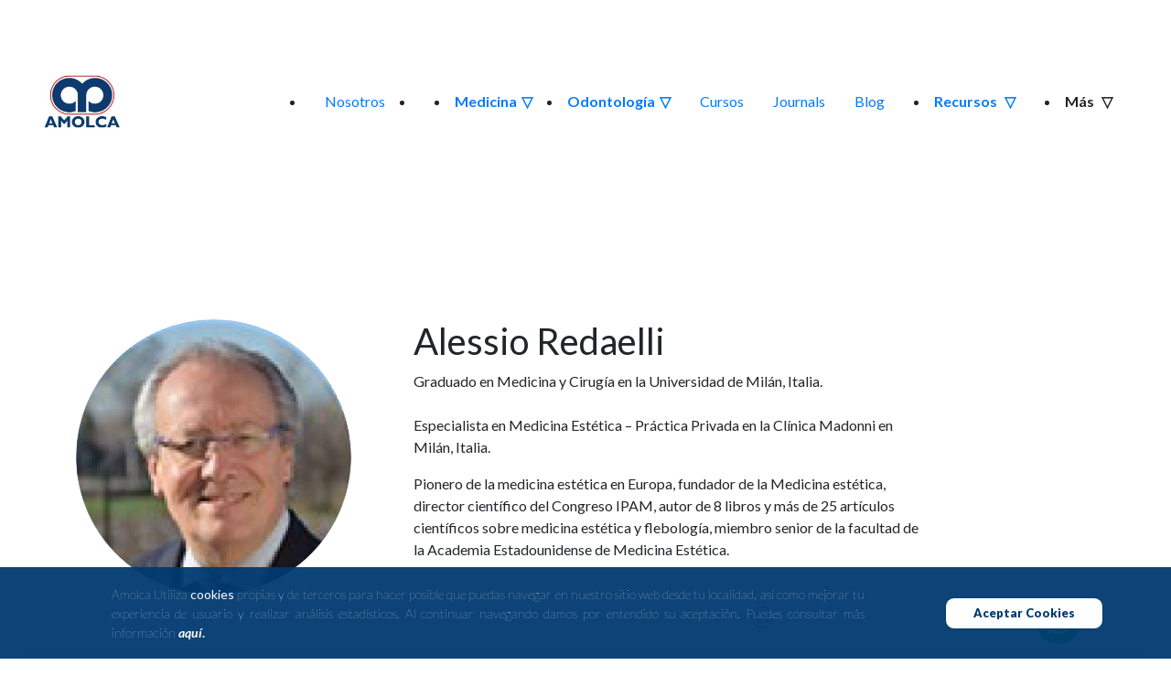

--- FILE ---
content_type: text/html; charset=UTF-8
request_url: https://amolca.com/autor/alessio-redaelli
body_size: 38275
content:
<!DOCTYPE html>
<html lang="es">

<head>
    <meta charset="utf-8">
    <meta name="viewport"
          content="width=device-width, user-scalable=no, initial-scale=1.0, maximum-scale=1.0, minimum-scale=1.0">
    <!DOCTYPE html>
<html>
    <head>
        <link id="1" rel="alternate" href="" hreflang="x-default">
        <link id="2" rel="alternate" href="" hreflang="">
        <link id="3" rel="alternate" href="" hreflang="">
        <link id="4" rel="alternate" href="" hreflang="">
        <link id="5" rel="alternate" href="" hreflang="">
        <link id="6" rel="alternate" href="" hreflang="">
        <link id="7" rel="alternate" href="" hreflang="">
        <link id="8" rel="alternate" href="" hreflang="">
        <link id="9" rel="alternate" href="" hreflang="">
        <link id="10" rel="alternate" href="" hreflang="">
        <script>

                // Si es .com
                if ((window.location.href).includes([".com"])){

                let def = document.getElementById(1);
                def.setAttribute("href", window.location.href);

                let dMex = document.getElementById(2)
                let mexico = (window.location.href).toString();
                mexico = (mexico.replace([".com"], '.com.mx'));
                dMex.setAttribute("href", mexico);
                dMex.setAttribute("hreflang", 'es-MX');

                let dArg = document.getElementById(3)
                let argentina = (window.location.href).toString();
                argentina = (argentina.replace([".com"], '.com.ar'));
                dArg.setAttribute("href", argentina);
                dArg.setAttribute("hreflang", 'es-AR');

                let dBol = document.getElementById(4)
                let bolivia = (window.location.href).toString();
                bolivia = (bolivia.replace([".com"], '.com.bo'));
                dBol.setAttribute("href", bolivia);
                dBol.setAttribute("hreflang", 'es-BO');

                let dCh = document.getElementById(5)
                let chile = (window.location.href).toString();
                chile = (chile.replace([".com"], '.cl'));
                dCh.setAttribute("href", chile);
                dCh.setAttribute("hreflang", 'es-CL');

                let dCol = document.getElementById(6)
                let colombia = (window.location.href).toString();
                colombia = (colombia.replace([".com"], '.com.co'));
                dCol.setAttribute("href", colombia);
                dCol.setAttribute("hreflang", 'es-CO');

                let dEc = document.getElementById(7)
                let ecuador = (window.location.href).toString();
                ecuador = (ecuador.replace([".com"], '.com.ec'));
                dEc.setAttribute("href", ecuador);
                dEc.setAttribute("hreflang", 'es-EC');

                let dEsp = document.getElementById(8)
                let espana = (window.location.href).toString();
                espana = (espana.replace([".com"], '.com.es'));
                dEsp.setAttribute("href", espana);
                dEsp.setAttribute("hreflang", 'es-ES');

                let dPe = document.getElementById(9)
                let peru = (window.location.href).toString();
                peru = (peru.replace([".com"], '.com.pe'));
                dPe.setAttribute("href", peru);
                dPe.setAttribute("hreflang", 'es-PE');

                let dPa = document.getElementById(10)
                let panama = (window.location.href).toString();
                panama = (panama.replace([".com"], '.com.pa'));
                dPa.setAttribute("href", panama);
                dPa.setAttribute("hreflang", 'es-PA');
                }

                //Si es .com.mx
                
                if ((window.location.href).includes([".com.mx"])){

                let def = document.getElementById(1);
                let amolca = (window.location.href).toString();
                amolca = (amolca.replace([".com.mx"], '.com'));
                def.setAttribute("href", amolca);

                let dMex = document.getElementById(2)
                let mexico = (window.location.href).toString();
                dMex.setAttribute("href", mexico);
                dMex.setAttribute("hreflang", 'es-MX');

                let dArg = document.getElementById(3)
                let argentina = (window.location.href).toString();
                argentina = (argentina.replace([".com.mx"]), '.com.ar')
                dArg.setAttribute("href", argentina);
                dArg.setAttribute("hreflang", 'es-AR');

                let dBol = document.getElementById(4)
                let bolivia = (window.location.href).toString();
                bolivia = (bolivia.replace([".com.mx"], '.com.bo'));
                dBol.setAttribute("href", bolivia);
                dBol.setAttribute("hreflang", 'es-BO');

                let dCh = document.getElementById(5)
                let chile = (window.location.href).toString();
                chile = (chile.replace([".com.mx"], '.cl'));
                dCh.setAttribute("href", chile);
                dCh.setAttribute("hreflang", 'es-CL');

                let dCol = document.getElementById(6)
                let colombia = (window.location.href).toString();
                colombia = (colombia.replace([".com.mx"], '.com.co'));
                dCol.setAttribute("href", colombia);
                dCol.setAttribute("hreflang", 'es-CO');

                let dEc = document.getElementById(7)
                let ecuador = (window.location.href).toString();
                ecuador = (ecuador.replace([".com.mx"], '.com.co'));
                dEc.setAttribute("href", ecuador);
                dEc.setAttribute("hreflang", 'es-EC');

                let dEsp = document.getElementById(8)
                let espana = (window.location.href).toString();
                espana = (espana.replace([".com.mx"], '.com.es'));
                dEsp.setAttribute("href", espana);
                dEsp.setAttribute("hreflang", 'es-ES');

                let dPe = document.getElementById(9)
                let peru = (window.location.href).toString();
                peru = (peru.replace([".com.mx"], '.com.pe'));
                dPe.setAttribute("href", peru);
                dPe.setAttribute("hreflang", 'es-PE');

                let dPa = document.getElementById(10)
                let panama = (window.location.href).toString();
                panama = (panama.replace([".com.mx"], '.com.pa'));
                dPa.setAttribute("href", panama);
                dPa.setAttribute("hreflang", 'es-PA');
                }

                //Si es .com.ar
                if ((window.location.href).includes([".com.ar"])){

                let def = document.getElementById(1);
                let amolca = (window.location.href).toString();
                amolca = (amolca.replace([".com.ar"], '.com'));
                def.setAttribute("href", amolca);

                let dMex = document.getElementById(2)
                let mexico = (window.location.href).toString();
                mexico = (mexico.replace([".com.ar"], '.com.mx'));
                dMex.setAttribute("href", mexico);
                dMex.setAttribute("hreflang", 'es-MX');

                let dArg = document.getElementById(3)
                let argentina = (window.location.href).toString();
                dArg.setAttribute("href", argentina);
                dArg.setAttribute("hreflang", 'es-AR');

                let dBol = document.getElementById(4)
                let bolivia = (window.location.href).toString();
                bolivia = (bolivia.replace([".com.ar"], '.com.bo'));
                dBol.setAttribute("href", bolivia);
                dBol.setAttribute("hreflang", 'es-BO');

                let dCh = document.getElementById(5)
                let chile = (window.location.href).toString();
                chile = (chile.replace([".com.ar"], '.cl'));
                dCh.setAttribute("href", chile);
                dCh.setAttribute("hreflang", 'es-CL');

                let dCol = document.getElementById(6)
                let colombia = (window.location.href).toString();
                colombia = (colombia.replace([".com.ar"], '.com.co'));
                dCol.setAttribute("href", colombia);
                dCol.setAttribute("hreflang", 'es-CO');

                let dEc = document.getElementById(7)
                let ecuador = (window.location.href).toString();
                ecuador = (ecuador.replace([".com.ar"], '.com.co'));
                dEc.setAttribute("href", ecuador);
                dEc.setAttribute("hreflang", 'es-EC');

                let dEsp = document.getElementById(8)
                let espana = (window.location.href).toString();
                espana = (espana.replace([".com.ar"], '.com.es'));
                dEsp.setAttribute("href", espana);
                dEsp.setAttribute("hreflang", 'es-ES');

                let dPe = document.getElementById(9)
                let peru = (window.location.href).toString();
                peru = (peru.replace([".com.ar"], '.com.pe'));
                dPe.setAttribute("href", peru);
                dPe.setAttribute("hreflang", 'es-PE');

                let dPa = document.getElementById(10)
                let panama = (window.location.href).toString();
                panama = (panama.replace([".com.ar"], '.com.pa'));
                dPa.setAttribute("href", panama);
                dPa.setAttribute("hreflang", 'es-PA');
                }

                //Si es .com.bo
                if ((window.location.href).includes([".com.bo"])){

                let def = document.getElementById(1);
                let amolca = (window.location.href).toString();
                amolca = (amolca.replace([".com.bo"], '.com'));
                def.setAttribute("href", amolca);

                let dMex = document.getElementById(2)
                let mexico = (window.location.href).toString();
                mexico = (mexico.replace([".com.bo"], '.com.mx'));
                dMex.setAttribute("href", mexico);
                dMex.setAttribute("hreflang", 'es-MX');

                let dArg = document.getElementById(3)
                let argentina = (window.location.href).toString();
                argentina = (argentina.replace([".com.bo"], '.com.ar'));
                dArg.setAttribute("href", argentina);
                dArg.setAttribute("hreflang", 'es-AR');

                let dBol = document.getElementById(4)
                let bolivia = (window.location.href).toString();
                dBol.setAttribute("href", bolivia);
                dBol.setAttribute("hreflang", 'es-BO');

                let dCh = document.getElementById(5)
                let chile = (window.location.href).toString();
                chile = (chile.replace([".com.bo"], '.cl'));
                dCh.setAttribute("href", chile);
                dCh.setAttribute("hreflang", 'es-CL');

                let dCol = document.getElementById(6)
                let colombia = (window.location.href).toString();
                colombia = (colombia.replace([".com.bo"], '.com.co'));
                dCol.setAttribute("href", colombia);
                dCol.setAttribute("hreflang", 'es-CO');

                let dEc = document.getElementById(7)
                let ecuador = (window.location.href).toString();
                ecuador = (ecuador.replace([".com.bo"], '.com.ec'));
                dEc.setAttribute("href", ecuador);
                dEc.setAttribute("hreflang", 'es-EC');

                let dEsp = document.getElementById(8)
                let espana = (window.location.href).toString();
                espana = (espana.replace([".com.bo"], '.com.es'));
                dEsp.setAttribute("href", espana);
                dEsp.setAttribute("hreflang", 'es-ES');

                let dPe = document.getElementById(9)
                let peru = (window.location.href).toString();
                peru = (peru.replace([".com.bo"], '.com.pe'));
                dPe.setAttribute("href", peru);
                dPe.setAttribute("hreflang", 'es-PE');

                let dPa = document.getElementById(10)
                let panama = (window.location.href).toString();
                panama = (panama.replace([".com.bo"], '.com.pa'));
                dPa.setAttribute("href", panama);
                dPa.setAttribute("hreflang", 'es-PA');
                }

                //Si es .cl
                if ((window.location.href).includes([".cl"])){

                let def = document.getElementById(1);
                let amolca = (window.location.href).toString();
                amolca = (amolca.replace([".cl"], '.com'));
                def.setAttribute("href", amolca);

                let dMex = document.getElementById(2)
                let mexico = (window.location.href).toString();
                mexico = (mexico.replace([".cl"], '.com.mx'));
                dMex.setAttribute("href", mexico);
                dMex.setAttribute("hreflang", 'es-MX');

                let dArg = document.getElementById(3)
                let argentina = (window.location.href).toString();
                argentina = (argentina.replace([".cl"], '.com.ar'));
                dArg.setAttribute("href", argentina);
                dArg.setAttribute("hreflang", 'es-AR');

                let dBol = document.getElementById(4)
                let bolivia = (window.location.href).toString();
                bolivia = (bolivia.replace([".cl"], '.com.bo'));
                dBol.setAttribute("href", bolivia);
                dBol.setAttribute("hreflang", 'es-BO');

                let dCh = document.getElementById(5)
                let chile = (window.location.href).toString();
                dCh.setAttribute("href", chile);
                dCh.setAttribute("hreflang", 'es-CL');

                let dCol = document.getElementById(6)
                let colombia = (window.location.href).toString();
                colombia = (colombia.replace([".cl"], '.com.co'));
                dCol.setAttribute("href", colombia);
                dCol.setAttribute("hreflang", 'es-CO');

                let dEc = document.getElementById(7)
                let ecuador = (window.location.href).toString();
                ecuador = (ecuador.replace([".cl"], '.com.ec'));
                dEc.setAttribute("href", ecuador);
                dEc.setAttribute("hreflang", 'es-EC');

                let dEsp = document.getElementById(8)
                let espana = (window.location.href).toString();
                espana = (espana.replace([".cl"], '.com.es'));
                dEsp.setAttribute("href", espana);
                dEsp.setAttribute("hreflang", 'es-ES');

                let dPe = document.getElementById(9)
                let peru = (window.location.href).toString();
                peru = (peru.replace([".cl"], '.com.pe'));
                dPe.setAttribute("href", peru);
                dPe.setAttribute("hreflang", 'es-PE');

                let dPa = document.getElementById(10)
                let panama = (window.location.href).toString();
                panama = (panama.replace([".cl"], '.com.pa'));
                dPa.setAttribute("href", panama);
                dPa.setAttribute("hreflang", 'es-PA');
                }

                //Si es .com.co
                else if ((window.location.href).includes([".com.co"])){

                let def = document.getElementById(1);
                let amolca = (window.location.href).toString();
                amolca = (amolca.replace([".com.co"], '.com'));
                def.setAttribute("href", amolca);

                let dMex = document.getElementById(2)
                let mexico = (window.location.href).toString();
                mexico = (mexico.replace([".com.co"], '.com.mx'));
                dMex.setAttribute("href", mexico);
                dMex.setAttribute("hreflang", 'es-MX');

                let dArg = document.getElementById(3)
                let argentina = (window.location.href).toString();
                argentina = (argentina.replace([".com.co"], '.com.ar'));
                dArg.setAttribute("href", argentina);
                dArg.setAttribute("hreflang", 'es-AR');

                let dBol = document.getElementById(4)
                let bolivia = (window.location.href).toString();
                bolivia = (bolivia.replace([".com.co"], '.com.bo'));
                dBol.setAttribute("href", bolivia);
                dBol.setAttribute("hreflang", 'es-BO');

                let dCh = document.getElementById(5)
                let chile = (window.location.href).toString();
                chile = (chile.replace([".com.co"], '.cl'));
                dCh.setAttribute("href", chile);
                dCh.setAttribute("hreflang", 'es-CL');

                let dCol = document.getElementById(6)
                let colombia = (window.location.href).toString();
                dCol.setAttribute("href", colombia);
                dCol.setAttribute("hreflang", 'es-CO');

                let dEc = document.getElementById(7)
                let ecuador = (window.location.href).toString();
                ecuador = (ecuador.replace([".com.co"], '.com.ec'));
                dEc.setAttribute("href", ecuador);
                dEc.setAttribute("hreflang", 'es-EC');

                let dEsp = document.getElementById(8)
                let espana = (window.location.href).toString();
                espana = (espana.replace([".com.co"], '.com.es'));
                dEsp.setAttribute("href", espana);
                dEsp.setAttribute("hreflang", 'es-ES');

                let dPe = document.getElementById(9)
                let peru = (window.location.href).toString();
                peru = (peru.replace([".com.co"], '.com.pe'));
                dPe.setAttribute("href", peru);
                dPe.setAttribute("hreflang", 'es-PE');

                let dPa = document.getElementById(10)
                let panama = (window.location.href).toString();
                panama = (panama.replace([".com.co"], '.com.pa'));
                dPa.setAttribute("href", panama);
                dPa.setAttribute("hreflang", 'es-PA');
                }
 
                //Si es .com.ec
                if ((window.location.href).includes([".com.ec"])){

                let def = document.getElementById(1);
                let amolca = (window.location.href).toString();
                amolca = (amolca.replace([".com.ec"], '.com'));
                def.setAttribute("href", amolca);

                let dMex = document.getElementById(2)
                let mexico = (window.location.href).toString();
                mexico = (mexico.replace([".com.ec"], '.com.mx'));
                dMex.setAttribute("href", mexico);
                dMex.setAttribute("hreflang", 'es-MX');

                let dArg = document.getElementById(3)
                let argentina = (window.location.href).toString();
                argentina = (argentina.replace([".com.ec"], '.com.ar'));
                dArg.setAttribute("href", argentina);
                dArg.setAttribute("hreflang", 'es-AR');

                let dBol = document.getElementById(4)
                let bolivia = (window.location.href).toString();
                bolivia = (bolivia.replace([".com.ec"], '.com.bo'));
                dBol.setAttribute("href", bolivia);
                dBol.setAttribute("hreflang", 'es-BO');

                let dCh = document.getElementById(5)
                let chile = (window.location.href).toString();
                chile = (chile.replace([".com.ec"], '.cl'));
                dCh.setAttribute("href", chile);
                dCh.setAttribute("hreflang", 'es-CL');

                let dCol = document.getElementById(6)
                let colombia = (window.location.href).toString();
                colombia = (colombia.replace([".com.ec"], '.com.co'));
                dCol.setAttribute("href", colombia);
                dCol.setAttribute("hreflang", 'es-CO');

                let dEc = document.getElementById(7)
                let ecuador = (window.location.href).toString();
                dEc.setAttribute("href", ecuador);
                dEc.setAttribute("hreflang", 'es-EC');

                let dEsp = document.getElementById(8)
                let espana = (window.location.href).toString();
                espana = (espana.replace([".com.ec"], '.com.es'));
                dEsp.setAttribute("href", espana);
                dEsp.setAttribute("hreflang", 'es-ES');

                let dPe = document.getElementById(9)
                let peru = (window.location.href).toString();
                peru = (peru.replace([".com.ec"], '.com.pe'));
                dPe.setAttribute("href", peru);
                dPe.setAttribute("hreflang", 'es-PE');

                let dPa = document.getElementById(10)
                let panama = (window.location.href).toString();
                panama = (panama.replace([".com.ec"], '.com.pa'));
                dPa.setAttribute("href", panama);
                dPa.setAttribute("hreflang", 'es-PA');
                }

                //Si es .com.es
                if ((window.location.href).includes([".com.es"])){

                let def = document.getElementById(1);
                let amolca = (window.location.href).toString();
                amolca = (amolca.replace([".com.es"], '.com'));
                def.setAttribute("href", amolca);

                let dMex = document.getElementById(2)
                let mexico = (window.location.href).toString();
                mexico = (mexico.replace([".com.es"], '.com.mx'));
                dMex.setAttribute("href", mexico);
                dMex.setAttribute("hreflang", 'es-MX');

                let dArg = document.getElementById(3)
                let argentina = (window.location.href).toString();
                argentina = (argentina.replace([".com.es"], '.com.ar'));
                dArg.setAttribute("href", argentina);
                dArg.setAttribute("hreflang", 'es-AR');

                let dBol = document.getElementById(4)
                let bolivia = (window.location.href).toString();
                bolivia = (bolivia.replace([".com.es"], '.com.bo'));
                dBol.setAttribute("href", bolivia);
                dBol.setAttribute("hreflang", 'es-BO');

                let dCh = document.getElementById(5)
                let chile = (window.location.href).toString();
                chile = (chile.replace([".com.es"], '.cl'));
                dCh.setAttribute("href", chile);
                dCh.setAttribute("hreflang", 'es-CL');

                let dCol = document.getElementById(6)
                let colombia = (window.location.href).toString();
                colombia = (colombia.replace([".com.es"], '.com.co'));
                dCol.setAttribute("href", colombia);
                dCol.setAttribute("hreflang", 'es-CO');

                let dEc = document.getElementById(7)
                let ecuador = (window.location.href).toString();
                ecuador = (ecuador.replace([".com.es"], '.com.ec'));
                dEc.setAttribute("href", ecuador);
                dEc.setAttribute("hreflang", 'es-EC');

                let dEsp = document.getElementById(8)
                let espana = (window.location.href).toString();
                dEsp.setAttribute("href", espana);
                dEsp.setAttribute("hreflang", 'es-ES');

                let dPe = document.getElementById(9)
                let peru = (window.location.href).toString();
                peru = (peru.replace([".com.es"], '.com.pe'));
                dPe.setAttribute("href", peru);
                dPe.setAttribute("hreflang", 'es-PE');

                let dPa = document.getElementById(10)
                let panama = (window.location.href).toString();
                panama = (panama.replace([".com.es"], '.com.pa'));
                dPa.setAttribute("href", panama);
                dPa.setAttribute("hreflang", 'es-PA');
                }

                //Si es .com.pe
                if ((window.location.href).includes([".com.pe"])){

                let def = document.getElementById(1);
                let amolca = (window.location.href).toString();
                amolca = (amolca.replace([".com.pe"], '.com'));
                def.setAttribute("href", amolca);

                let dMex = document.getElementById(2)
                let mexico = (window.location.href).toString();
                mexico = (mexico.replace([".com.pe"], '.com.mx'));
                dMex.setAttribute("href", mexico);
                dMex.setAttribute("hreflang", 'es-MX');

                let dArg = document.getElementById(3)
                let argentina = (window.location.href).toString();
                argentina = (argentina.replace([".com.pe"], '.com.ar'));
                dArg.setAttribute("href", argentina);
                dArg.setAttribute("hreflang", 'es-AR');

                let dBol = document.getElementById(4)
                let bolivia = (window.location.href).toString();
                bolivia = (bolivia.replace([".com.pe"], '.com.bo'));
                dBol.setAttribute("href", bolivia);
                dBol.setAttribute("hreflang", 'es-BO');

                let dCh = document.getElementById(5)
                let chile = (window.location.href).toString();
                chile = (chile.replace([".com.pe"], '.cl'));
                dCh.setAttribute("href", chile);
                dCh.setAttribute("hreflang", 'es-CL');

                let dCol = document.getElementById(6)
                let colombia = (window.location.href).toString();
                colombia = (colombia.replace([".com.pe"], '.com.co'));
                dCol.setAttribute("href", colombia);
                dCol.setAttribute("hreflang", 'es-CO');

                let dEc = document.getElementById(7)
                let ecuador = (window.location.href).toString();
                ecuador = (ecuador.replace([".com.pe"], '.com.ec'));
                dEc.setAttribute("href", ecuador);
                dEc.setAttribute("hreflang", 'es-EC');

                let dEsp = document.getElementById(8)
                let espana = (window.location.href).toString();
                espana = (espana.replace([".com.pe"], '.com.es'));
                dEsp.setAttribute("href", espana);
                dEsp.setAttribute("hreflang", 'es-ES');

                let dPe = document.getElementById(9)
                let peru = (window.location.href).toString();
                dPe.setAttribute("href", peru);
                dPe.setAttribute("hreflang", 'es-PE');

                let dPa = document.getElementById(10)
                let panama = (window.location.href).toString();
                panama = (panama.replace([".com.pe"], '.com.pa'));
                dPa.setAttribute("href", panama);
                dPa.setAttribute("hreflang", 'es-PA');
                }

                //Si es .com.pa
                if ((window.location.href).includes([".com.pa"])){

                let def = document.getElementById(1);
                let amolca = (window.location.href).toString();
                amolca = (amolca.replace([".com.pa"], '.com'));
                def.setAttribute("href", amolca);

                let dMex = document.getElementById(2)
                let mexico = (window.location.href).toString();
                mexico = (mexico.replace([".com.pa"], '.com.mx'));
                dMex.setAttribute("href", mexico);
                dMex.setAttribute("hreflang", 'es-MX');

                let dArg = document.getElementById(3)
                let argentina = (window.location.href).toString();
                argentina = (argentina.replace([".com.pa"], '.com.ar'));
                dArg.setAttribute("href", argentina);
                dArg.setAttribute("hreflang", 'es-AR');

                let dBol = document.getElementById(4)
                let bolivia = (window.location.href).toString();
                bolivia = (bolivia.replace([".com.pa"], '.com.bo'));
                dBol.setAttribute("href", bolivia);
                dBol.setAttribute("hreflang", 'es-BO');

                let dCh = document.getElementById(5)
                let chile = (window.location.href).toString();
                chile = (chile.replace([".com.pa"], '.cl'));
                dCh.setAttribute("href", chile);
                dCh.setAttribute("hreflang", 'es-CL');

                let dCol = document.getElementById(6)
                let colombia = (window.location.href).toString();
                colombia = (colombia.replace([".com.pa"], '.com.co'));
                dCol.setAttribute("href", colombia);
                dCol.setAttribute("hreflang", 'es-CO');

                let dEc = document.getElementById(7)
                let ecuador = (window.location.href).toString();
                ecuador = (ecuador.replace([".com.pa"], '.com.ec'));
                dEc.setAttribute("href", ecuador);
                dEc.setAttribute("hreflang", 'es-EC');

                let dEsp = document.getElementById(8)
                let espana = (window.location.href).toString();
                espana = (espana.replace([".com.pa"], '.com.es'));
                dEsp.setAttribute("href", espana);
                dEsp.setAttribute("hreflang", 'es-ES');

                let dPe = document.getElementById(9)
                let peru = (window.location.href).toString();
                peru = (peru.replace([".com.pa"], '.com.pe'));
                dPe.setAttribute("href", peru);
                dPe.setAttribute("hreflang", 'es-PE');

                let dPa = document.getElementById(10)
                let panama = (window.location.href).toString();
                dPa.setAttribute("href", panama);
                dPa.setAttribute("hreflang", 'es-PA');
                }

                </script>
    </head>
</html>

        <meta name="description" content="
  Graduado en Medicina y Cirugía en la Universidad de Milán,
  Italia.
    Especialista en Med ... " id="meta-description">
    <title>Alessio Redaelli</title>
    <meta name="author" content="Editorial Amolca">
    <link rel="canonical" href="https://amolca.com/autor/alessio-redaelli">
    <link rel="icon" type="image/x-icon" href="/assets/frontend/img/favicon.ico">
                <link href="/assets/frontend/css/bootstrap.min.css" rel="stylesheet">
        <link href="/assets/frontend/css/font-awesome.min.css" rel="stylesheet">
        <link href="/assets/frontend/css/main8.min.css" rel="stylesheet">
    
    <style type="text/css">
        .showBtn, .hideBtn {
            margin-left:30px;
            cursor: pointer;
            color: #55B9D4
        }
            
        .showBtn:hover, .hideBtn:hover {color: #00396F}
        .book-nav {
            text-align:center; 
            margin-top: 60px; 
            color: #666666
        }
    </style>
    <link rel="preconnect" href="https://fonts.googleapis.com">
    <link
            rel="preconnect" href="https://fonts.gstatic.com" crossorigin>
        <link href="https://fonts.googleapis.com/css2?family=Lato:ital,wght@0,100;0,300;0,400;0,700;0,900;1,300;1,400;1,700;1,900&display=swap"
          rel="stylesheet">

    <!-- Google tag (gtag.js) -->
<script async src="https://www.googletagmanager.com/gtag/js?id=G-EVT1T2H9ZM"></script>
<script>
  window.dataLayer = window.dataLayer || [];
  function gtag(){dataLayer.push(arguments);}
  gtag('js', new Date());

  gtag('config', 'G-EVT1T2H9ZM');
</script>

<script type='application/ld+json'> 
{
    "@context": "https://schema.org",
    "@type": "Corporation",
    "url": "http://amolca.com/",
  "logo": "https://amolca.com/assets/frontend/img/logo.jpg",
  "description": "Aprende todo lo relacionado con tu especialidad médica u odontológica explorando los más de 800 títulos que tenemos disponibles.",
    "potentialAction": {
      "@type": "SearchAction",
      "target": "https://amolca.com/searchResults?term={search_term_string}"
        },
        "query-input": "required name=search_term_string"
}
 </script>
<!-- Google Tag Manager -->
<script>(function(w,d,s,l,i){w[l]=w[l]||[];w[l].push({'gtm.start':
new Date().getTime(),event:'gtm.js'});var f=d.getElementsByTagName(s)[0],
j=d.createElement(s),dl=l!='dataLayer'?'&l='+l:'';j.async=true;j.src=
'https://www.googletagmanager.com/gtm.js?id='+i+dl;f.parentNode.insertBefore(j,f);
})(window,document,'script','dataLayer','GTM-TR9VPXD');</script>
<!-- End Google Tag Manager -->



<meta name="facebook-domain-verification" content="armoeqrexc9j0ds6bnppw0lokjt65d" />

<!-- Start of HubSpot Embed Code -->
<script type="text/javascript" id="hs-script-loader" async defer src="//js.hs-scripts.com/7163144.js"></script>
<!-- End of HubSpot Embed Code -->
    
</head>

<body>


<!-- Google Tag Manager (noscript) -->
<noscript><iframe src="https://www.googletagmanager.com/ns.html?id=GTM-TR9VPXD"
height="0" width="0" style="display:none;visibility:hidden"></iframe></noscript>
<!-- End Google Tag Manager (noscript) -->

<script>
  window.dataLayer = window.dataLayer || [];
  function gtag(){dataLayer.push(arguments);}
  gtag('js', new Date());

  gtag('config', 'GA_MEASUREMENT_ID');
</script>

<script src="/assets/frontend/js/all.min.js"></script>
<script src="/assets/frontend/js/ga-events.js"></script>


    <div class="loader-screen" id="loader-screen">
    <div class="custom-loader"></div>  
</div> 


<header class="header-new d-block d-xl-none">
	<div class="header-top-bar">
								<div class="ddmenu">
			<div class="d-flex align-items-center" data-target="#modal-login" data-toggle="modal" id="pedidos-link"
				style="cursor: pointer;">
				<img src="/assets/frontend/img/usuario-blanco.png" alt="" class="icono">
				<span class="ml-2">Iniciar sesión</span>
			</div>
					</div>
				<div class="ml-3">
			<img src="/assets/frontend/img/icons/bag-white.svg" alt="" class="icon-bag">
		</div>
	</div>


	<div class="header-content py-3">
		<div class="container">
			<div class="d-flex align-items-center justify-content-between">
				<div>
					<a href="https://amolca.com/">
						<img src="/assets/frontend/img/logo.jpg" alt="logo Amolca" style="width: 90px;">
					</a>
				</div>
				<div>
					<div class="d-flex align-items-center">
												<div class="search">
							<div class="text-center">
								<a data="term" title="Buscar" class="content-search">
									<img src="/assets/frontend/img/icons/lupa-azul.svg" alt="" class="mr-2">
									<b>
										Buscar</b>
								</a>
							</div>
							<div class="search-frame" id="search-frame">
								<input type="hidden" id="url_buscar" name="url_buscar"
									value="/sugerencias">
								<span>
									<a onclick="window.location.reload();">x</a>
								</span>
								<form class="form-inline mx-auto" id="form-buscar" method="GET"
									action="/searchResults">
									<div class="form-group">
										<input class="form-control term" type="text" id="term" name="term"
											placeholder="Buscar libro, autor, ISBN..." required="required"
											autofocus="" autocomplete="off">
										<button class="btn" id="buscar"></button>
									</div>
									<div class="search-results" id="search-results"></div>
								</form>
							</div>
						</div>
						<div>
							<img src="/assets/frontend/img/icons/menu-hamburguesa-azul.svg" alt="Menu icono"
								id="btn-menu-hamburguesa-mobile">
						</div>
					</div>
				</div>
			</div>
		</div>
	</div>

</header>




<div class="overlay-mobile" id="overlay-mobile"></div>
<div class="menu-slide-mobile px-4 py-5" id="menu-slide-mobile">
	<div class="mb-5">
		<img src="/assets/frontend/img/icons/close-white.svg" alt="Close icon" id="btn-close-menu-slide">
	</div>
	<ul class="lista-menu-opciones">

		<li class="mb-4">
			<a href="https://amolca.com/nosotros">
				<strong>Nosotros</strong>
			</a>
		</li>
		        	<li class="mb-4 mb-xl-0 pl-lg-3 pl-xl-3">
    	    <input type="checkbox" id="sm-medicina">
        	<a href="https://amolca.com/especialidades">
        		<!-- <label class="tab-label mb-xl-0" for="sm-medicina"><strong><div>Medicina</div></strong></label> -->
        		<label class="tab-label mb-xl-0" for="sm-medicina"><strong><div>Medicina<span class="caretd"></span></div></strong></label>
        	</a>
        	<div class="submenu no-gutters">
        		<div class="col row no-gutters" id="medic">
                                                                                                                                                                                                            <div class="col-lg-4">
                                    <ul>
                                                        <li><a href="https://amolca.com/especialidades/medicas/anatomia">Anatomía</a></li>
                                                                                                                                                                                                    <li><a href="https://amolca.com/especialidades/medicas/anestesiologia">Anestesiología</a></li>
                                                                                                                                                                                                    <li><a href="https://amolca.com/especialidades/medicas/cardiologia">Cardiología</a></li>
                                                                                                                                                                                                    <li><a href="https://amolca.com/especialidades/medicas/cirugia">Cirugía</a></li>
                                                                                                                                                                                                    <li><a href="https://amolca.com/especialidades/medicas/cirugia-plastica-y-reconstructiva">Cirugía Plástica y Reconstructiva</a></li>
                                                                                                                                                                                                    <li><a href="https://amolca.com/especialidades/medicas/cirugia-vascular">Cirugía Vascular</a></li>
                                                                                                                                                                                                    <li><a href="https://amolca.com/especialidades/medicas/cuidados-intensivos">Cuidados Intensivos</a></li>
                                                                                                                                                                                                    <li><a href="https://amolca.com/especialidades/medicas/dermatologia">Dermatología</a></li>
                                                                                                                                                                                                    <li><a href="https://amolca.com/especialidades/medicas/endocrinologia">Endocrinología</a></li>
                                                                                                                                                                                                    <li><a href="https://amolca.com/especialidades/medicas/enfermeria">Enfermería</a></li>
                                                                                                                                                                                                    <li><a href="https://amolca.com/especialidades/medicas/fisioterapia">Fisioterapia</a></li>
                                                                                            </ul>
                                </div>
                                                                                                                                                <div class="col-lg-4">
                                    <ul>
                                                        <li><a href="https://amolca.com/especialidades/medicas/gastroenterologia">Gastroenterología</a></li>
                                                                                                                                                                                                    <li><a href="https://amolca.com/especialidades/medicas/ginecologia-y-obstetricia">Ginecología y Obstetricia</a></li>
                                                                                                                                                                                                    <li><a href="https://amolca.com/especialidades/medicas/laboratorio-clinico">Laboratorio Clínico</a></li>
                                                                                                                                                                                                    <li><a href="https://amolca.com/especialidades/medicas/medicina-estetica">Medicina Estética</a></li>
                                                                                                                                                                                                    <li><a href="https://amolca.com/especialidades/medicas/medicina-general">Medicina General</a></li>
                                                                                                                                                                                                    <li><a href="https://amolca.com/especialidades/medicas/medicina-interna">Medicina Interna</a></li>
                                                                                                                                                                                                    <li><a href="https://amolca.com/especialidades/medicas/microbiologia">Microbiología</a></li>
                                                                                                                                                                                                    <li><a href="https://amolca.com/especialidades/medicas/nefrologia">Nefrología</a></li>
                                                                                                                                                                                                    <li><a href="https://amolca.com/especialidades/medicas/neumologia">Neumología</a></li>
                                                                                                                                                                                                    <li><a href="https://amolca.com/especialidades/medicas/neurocirugia">Neurocirugía</a></li>
                                                                                                                                                                                                    <li><a href="https://amolca.com/especialidades/medicas/neurologia">Neurología</a></li>
                                                                                            </ul>
                                </div>
                                                                                                                                                <div class="col-lg-4">
                                    <ul>
                                                        <li><a href="https://amolca.com/especialidades/medicas/oftalmologia">Oftalmología</a></li>
                                                                                                                                                                                                    <li><a href="https://amolca.com/especialidades/medicas/oncologia">Oncología</a></li>
                                                                                                                                                                                                    <li><a href="https://amolca.com/especialidades/medicas/ortopedia-y-traumatologia">Ortopedia y Traumatología</a></li>
                                                                                                                                                                                                    <li><a href="https://amolca.com/especialidades/medicas/otorrinolaringologia">Otorrinolaringología</a></li>
                                                                                                                                                                                                    <li><a href="https://amolca.com/especialidades/medicas/patologia">Patología</a></li>
                                                                                                                                                                                                    <li><a href="https://amolca.com/especialidades/medicas/pediatria">Pediatría</a></li>
                                                                                                                                                                                                    <li><a href="https://amolca.com/especialidades/medicas/psiquiatria-y-psicologia">Psiquiatría y Psicología</a></li>
                                                                                                                                                                                                    <li><a href="https://amolca.com/especialidades/medicas/radiologia-e-imagenologia">Radiología e Imagenología</a></li>
                                                                                                                                                                                                    <li><a href="https://amolca.com/especialidades/medicas/reumatologia">Reumatología</a></li>
                                                                                                                                                                                                    <li><a href="https://amolca.com/especialidades/medicas/urologia">Urología</a></li>
                                                                                                                                </ul>
                                    </div>
                                                                                                                		</div>
        		<div class="submenu-side col-lg-4 text-center d-none d-lg-block">
            		<p class= "t5">Recibe nuestras Últimas</p>
            		            		<p class="h3">NOVEDADES</p>
            		<form class="form-inline mx-auto" style="padding-bottom:20px;">
        				<button class="btn" Onclick="javascript:window.open('https://share.hsforms.com/1SeF2A69SRnGNfVPLo7FNqQ49j48', '_blank');return false;">Suscríbete</button>
            		</form>
        		</div>
        	</div>
    	</li>

        	<li class="mb-4 mb-xl-0 px-lg-2 px-xl-3">
    	    <input type="checkbox" id="sm-odontologia">
        	<a href="https://amolca.com/especialidades/odontologicas">
        		<!-- <label class="tab-label mb-xl-0" for="sm-odontologia"><strong>Odontología</strong></label> -->
        		<label class="tab-label mb-xl-0" for="sm-odontologia"><strong>Odontología<span class="caretd"></span></strong></label>
        	</a>
        	<ul class="submenu no-gutters subm-2" id="odont" onMouseOver="opt-med.style.color='#00396F'" onMouseOut="opt-med.style.color='#00396F'">
        		<div class="col row no-gutters">
                                                                                                                                                                                                            <div class="col-lg-4">
                                    <ul>
                                                        <li><a href="https://amolca.com/especialidades/odontologicas/cirugia-oral-y-maxilofacial">Cirugía Oral y Maxilofacial</a></li>
                                                                                                                                                                                                    <li><a href="https://amolca.com/especialidades/odontologicas/endodoncia">Endodoncia</a></li>
                                                                                                                                                                                                    <li><a href="https://amolca.com/especialidades/odontologicas/estetica-dental">Estética Dental</a></li>
                                                                                                                                                                                                    <li><a href="https://amolca.com/especialidades/odontologicas/estetica-orofacial">Estética Orofacial</a></li>
                                                                                                                                                                                                    <li><a href="https://amolca.com/especialidades/odontologicas/implantologia">Implantología</a></li>
                                                                                            </ul>
                                </div>
                                                                                                                                                <div class="col-lg-4">
                                    <ul>
                                                        <li><a href="https://amolca.com/especialidades/odontologicas/laboratorio-dental">Laboratorio Dental</a></li>
                                                                                                                                                                                                    <li><a href="https://amolca.com/especialidades/odontologicas/oclusion">Oclusión</a></li>
                                                                                                                                                                                                    <li><a href="https://amolca.com/especialidades/odontologicas/odontologia-general">Odontología General</a></li>
                                                                                                                                                                                                    <li><a href="https://amolca.com/especialidades/odontologicas/odontopediatria">Odontopediatría</a></li>
                                                                                                                                                                                                    <li><a href="https://amolca.com/especialidades/odontologicas/ortodoncia-y-ortopedia-maxilar">Ortodoncia y Ortopedia Maxilar</a></li>
                                                                                            </ul>
                                </div>
                                                                                                                                                <div class="col-lg-4">
                                    <ul>
                                                        <li><a href="https://amolca.com/especialidades/odontologicas/periodoncia">Periodoncia</a></li>
                                                                                                                                                                                                    <li><a href="https://amolca.com/especialidades/odontologicas/prostodoncia">Prostodoncia</a></li>
                                                                                                                                                                                                    <li><a href="https://amolca.com/especialidades/odontologicas/radiologia-dental">Radiología Dental</a></li>
                                                                                                                                                                                                    <li><a href="https://amolca.com/especialidades/odontologicas/rehabilitacion-oral">Rehabilitación Oral</a></li>
                                                                                                                                </ul>
                                    </div>
                                                                                                                		</div>
        		<div class="submenu-side col-md-4 text-center d-none d-lg-block">
            		<p class= "t5">Recibe nuestras Últimas</p>
            		<p class="h3">NOVEDADES</p>
            		<form class="form-inline mx-auto" style="padding-bottom:20px;">
        				<button class="btn" Onclick="javascript:window.open('https://share.hsforms.com/1SeF2A69SRnGNfVPLo7FNqQ49j48', '_blank');return false;">Suscríbete</button>
            		</form>
        		</div>
        	</ul>
    	</li>

				<li class="mb-4">
			<a href="https://amolca.com/cursos">
				<strong>Cursos</strong>
			</a>
		</li>
		<li class="mb-4">
			<a href="https://amolca.com/#journals-section">
				<strong>Journals</strong>
			</a>
		</li>
		<li class="mb-4 mb-xl-0 px-lg-2 px-xl-3">
    <!-- <input type="checkbox" id="sm-recursos"> -->
    <input type="checkbox" id="sm-recursos">
    <a href="#">
        <label class="tab-label mb-xl-0" for="sm-recursos">
            <strong>Recursos&nbsp;<span class="caretd"></span></strong>
        </label>
    </a>
    <ul class="submenu no-gutters subm-3" id="off" onmouseover="opt-med.style.color='#00396F'"
        onmouseout="opt-med.style.color='#00396F'">
        <div class="col row no-gutters">
            <div class="col-12">
                <ul>
                                            <li>
                            <input type="checkbox" id="sm-submedicamentos">
                            <a href="https://amolca.com/recursos">
                                <label class="tab-label mb-xl-0" for="sm-submedicamentos">
                                    Medicina
                                </label>
                            </a>
                            <ul class="item-options">
                                                                                                    <div>
                                                                                    <li>
                                                <a href="https://amolca.com/recursos/medicas/anatomia?am_id=7">
                                                    Anatomía
                                                </a>
                                            </li>
                                                                                    <li>
                                                <a href="https://amolca.com/recursos/medicas/anestesiologia?am_id=20">
                                                    Anestesiología
                                                </a>
                                            </li>
                                                                                    <li>
                                                <a href="https://amolca.com/recursos/medicas/cardiologia?am_id=21">
                                                    Cardiología
                                                </a>
                                            </li>
                                                                                    <li>
                                                <a href="https://amolca.com/recursos/medicas/cirugia?am_id=22">
                                                    Cirugía
                                                </a>
                                            </li>
                                                                                    <li>
                                                <a href="https://amolca.com/recursos/medicas/cirugia-plastica-y-reconstructiva?am_id=23">
                                                    Cirugía Plástica y Reconstructiva
                                                </a>
                                            </li>
                                                                                    <li>
                                                <a href="https://amolca.com/recursos/medicas/cirugia-vascular?am_id=24">
                                                    Cirugía Vascular
                                                </a>
                                            </li>
                                                                                    <li>
                                                <a href="https://amolca.com/recursos/medicas/ginecologia-y-obstetricia?am_id=25">
                                                    Ginecología y Obstetricia
                                                </a>
                                            </li>
                                                                                    <li>
                                                <a href="https://amolca.com/recursos/medicas/dermatologia?am_id=26">
                                                    Dermatología
                                                </a>
                                            </li>
                                                                                    <li>
                                                <a href="https://amolca.com/recursos/medicas/endocrinologia?am_id=27">
                                                    Endocrinología
                                                </a>
                                            </li>
                                                                                    <li>
                                                <a href="https://amolca.com/recursos/medicas/enfermeria?am_id=28">
                                                    Enfermería
                                                </a>
                                            </li>
                                                                                    <li>
                                                <a href="https://amolca.com/recursos/medicas/gastroenterologia?am_id=29">
                                                    Gastroenterología
                                                </a>
                                            </li>
                                                                            </div>
                                                                    <div>
                                                                                    <li>
                                                <a href="https://amolca.com/recursos/medicas/radiologia-e-imagenologia?am_id=30">
                                                    Radiología e Imagenología
                                                </a>
                                            </li>
                                                                                    <li>
                                                <a href="https://amolca.com/recursos/medicas/laboratorio-clinico?am_id=31">
                                                    Laboratorio Clínico
                                                </a>
                                            </li>
                                                                                    <li>
                                                <a href="https://amolca.com/recursos/medicas/medicina-estetica?am_id=32">
                                                    Medicina Estética
                                                </a>
                                            </li>
                                                                                    <li>
                                                <a href="https://amolca.com/recursos/medicas/medicina-general?am_id=33">
                                                    Medicina General
                                                </a>
                                            </li>
                                                                                    <li>
                                                <a href="https://amolca.com/recursos/medicas/microbiologia?am_id=34">
                                                    Microbiología
                                                </a>
                                            </li>
                                                                                    <li>
                                                <a href="https://amolca.com/recursos/medicas/nefrologia?am_id=35">
                                                    Nefrología
                                                </a>
                                            </li>
                                                                                    <li>
                                                <a href="https://amolca.com/recursos/medicas/oftalmologia?am_id=36">
                                                    Oftalmología
                                                </a>
                                            </li>
                                                                                    <li>
                                                <a href="https://amolca.com/recursos/medicas/oncologia?am_id=37">
                                                    Oncología
                                                </a>
                                            </li>
                                                                                    <li>
                                                <a href="https://amolca.com/recursos/medicas/ortopedia-y-traumatologia?am_id=38">
                                                    Ortopedia y Traumatología
                                                </a>
                                            </li>
                                                                                    <li>
                                                <a href="https://amolca.com/recursos/medicas/otorrinolaringologia?am_id=39">
                                                    Otorrinolaringología
                                                </a>
                                            </li>
                                                                                    <li>
                                                <a href="https://amolca.com/recursos/medicas/patologia?am_id=40">
                                                    Patología
                                                </a>
                                            </li>
                                                                            </div>
                                                                    <div>
                                                                                    <li>
                                                <a href="https://amolca.com/recursos/medicas/pediatria?am_id=41">
                                                    Pediatría
                                                </a>
                                            </li>
                                                                                    <li>
                                                <a href="https://amolca.com/recursos/medicas/psiquiatria-y-psicologia?am_id=42">
                                                    Psiquiatría y Psicología
                                                </a>
                                            </li>
                                                                                    <li>
                                                <a href="https://amolca.com/recursos/medicas/reumatologia?am_id=43">
                                                    Reumatología
                                                </a>
                                            </li>
                                                                                    <li>
                                                <a href="https://amolca.com/recursos/medicas/urologia?am_id=44">
                                                    Urología
                                                </a>
                                            </li>
                                                                                    <li>
                                                <a href="https://amolca.com/recursos/medicas/neurocirugia?am_id=45">
                                                    Neurocirugía
                                                </a>
                                            </li>
                                                                                    <li>
                                                <a href="https://amolca.com/recursos/medicas/neurologia?am_id=46">
                                                    Neurología
                                                </a>
                                            </li>
                                                                                    <li>
                                                <a href="https://amolca.com/recursos/medicas/cuidados-intensivos?am_id=48">
                                                    Cuidados Intensivos
                                                </a>
                                            </li>
                                                                                    <li>
                                                <a href="https://amolca.com/recursos/medicas/fisioterapia?am_id=49">
                                                    Fisioterapia
                                                </a>
                                            </li>
                                                                                    <li>
                                                <a href="https://amolca.com/recursos/medicas/medicina-interna?am_id=50">
                                                    Medicina Interna
                                                </a>
                                            </li>
                                                                                    <li>
                                                <a href="https://amolca.com/recursos/medicas/neumologia?am_id=57">
                                                    Neumología
                                                </a>
                                            </li>
                                                                            </div>
                                                            </ul>
                        </li>
                                                                <li>
                            <input type="checkbox" id="sm-subodontologia">
                            <a href="https://amolca.com/recursos/odontologicas">
                                <label class="tab-label mb-xl-0" for="sm-subodontologia">
                                    Odontología
                                </label>
                            </a>
                            <ul class="item-options">
                                                                                                                                    <div>
                                                                                <li>
                                            <a href="https://amolca.com/recursos/odontologicas/cirugia-oral-y-maxilofacial?am_id=6">
                                                Cirugía Oral y Maxilofacial
                                            </a>
                                        </li>
                                                                                <li>
                                            <a href="https://amolca.com/recursos/odontologicas/estetica-dental?am_id=8">
                                                Estética Dental
                                            </a>
                                        </li>
                                                                                <li>
                                            <a href="https://amolca.com/recursos/odontologicas/endodoncia?am_id=9">
                                                Endodoncia
                                            </a>
                                        </li>
                                                                                <li>
                                            <a href="https://amolca.com/recursos/odontologicas/implantologia?am_id=10">
                                                Implantología
                                            </a>
                                        </li>
                                                                                <li>
                                            <a href="https://amolca.com/recursos/odontologicas/laboratorio-dental?am_id=11">
                                                Laboratorio Dental
                                            </a>
                                        </li>
                                                                            </div>
                                                                    <div>
                                                                                <li>
                                            <a href="https://amolca.com/recursos/odontologicas/oclusion?am_id=12">
                                                Oclusión
                                            </a>
                                        </li>
                                                                                <li>
                                            <a href="https://amolca.com/recursos/odontologicas/odontologia-general?am_id=13">
                                                Odontología General
                                            </a>
                                        </li>
                                                                                <li>
                                            <a href="https://amolca.com/recursos/odontologicas/odontopediatria?am_id=14">
                                                Odontopediatría
                                            </a>
                                        </li>
                                                                                <li>
                                            <a href="https://amolca.com/recursos/odontologicas/ortodoncia-y-ortopedia-maxilar?am_id=15">
                                                Ortodoncia y Ortopedia Maxilar
                                            </a>
                                        </li>
                                                                                <li>
                                            <a href="https://amolca.com/recursos/odontologicas/periodoncia?am_id=16">
                                                Periodoncia
                                            </a>
                                        </li>
                                                                            </div>
                                                                    <div>
                                                                                <li>
                                            <a href="https://amolca.com/recursos/odontologicas/prostodoncia?am_id=17">
                                                Prostodoncia
                                            </a>
                                        </li>
                                                                                <li>
                                            <a href="https://amolca.com/recursos/odontologicas/radiologia-dental?am_id=18">
                                                Radiología Dental
                                            </a>
                                        </li>
                                                                                <li>
                                            <a href="https://amolca.com/recursos/odontologicas/rehabilitacion-oral?am_id=19">
                                                Rehabilitación Oral
                                            </a>
                                        </li>
                                                                                <li>
                                            <a href="https://amolca.com/recursos/odontologicas/estetica-orofacial?am_id=47">
                                                Estética Orofacial
                                            </a>
                                        </li>
                                                                            </div>
                                                            </ul>
                        </li>
                                    </ul>
            </div>
        </div>
    </ul>
</li>

		<li class="mb-4">
			<a href="https://blog.amolca.com" target="_blank">
				<strong>Blog</strong>
			</a>
		</li>
				<li class="mb-4 mb-xl-0 px-lg-2 px-xl-3">
	<input type="checkbox" id="sm-more">
	<a>
		<label class="tab-label mb-xl-0" for="sm-more">
			<strong>
				Más
				<span class="caretd"></span>
			</strong>
		</label>
	</a>
							

	<ul class="submenu no-gutters subm-4" id="odont" onmouseover="opt-med.style.color='#00396F'" onmouseout="opt-med.style.color='#00396F'">
		<div class="col row no-gutters">
			<div class="col-md-12">
				<ul>
					<li><a href="https://info.amolca.com/publique-con-nosotros" target="_blank">Publique con nosotros</a></li>
					<li><a href="https://info.amolca.com/biblioteca-digital-para-universidades"   target="_blank">Biblioteca Digital para universidades</a></li>
					<li><a  href="https://info.amolca.com/alianzas-para-sociedades-y-organizaciones"  target="_blank">Alianzas para sociedades y organizaciones</a></li>
					<li>
						<a  href="https://info.amolca.com/quiero-ser-distribuidor"  target="_blank">Quiero ser distribuidor</a>

					</li>
										<li style="position: relative;">
						<a  href="javascript:void(0)" >Programa de afiliados	</a>
						<ul class="sublist">
							<li><a href="https://info.amolca.com/programa-de-afiliados"  target="_blank">Únete como afiliado</a></li>
							<li><a href="/admin"  >Soy afiliado</a></li>

						</ul>
					</li>
									</ul>
			</div>
		</div>
	</ul>
</li>

	</ul>
</div>




<header class="header-new d-none d-xl-block">
	<div class="header-top-bar">
        				<div class="search">
			<div class="d-flex align-items-center px-3 px-xl-4">
				<img src="/assets/frontend/img/icons/lupa-white.svg" alt="" class="mr-2">
							</div>
			<div class="search-frame" id="search-frame">
				<input type="hidden" id="url_buscar" name="url_buscar" value="/sugerencias">
				<span>
					<div class="btn-close" onclick="window.location.reload();">X</div>
				</span>
				<form class="form-inline mx-auto" id="form-buscar" method="GET"
					action="/searchResults">
					<div class="form-group">
						<input class="form-control term" type="text" id="term" name="term"
							placeholder="Buscar libro, autor, ISBN..." required="required" autofocus=""
							autocomplete="off">
						<button class="btn" id="buscar"></button>
					</div>
					<div class="search-results" id="search-results"></div>
				</form>
			</div>
		</div>

				<div class="ddmenu">
			<div class="d-flex align-items-center" data-target="#modal-login" data-toggle="modal" id="pedidos-link"
				style="cursor: pointer;">
				<img src="/assets/frontend/img/usuario-blanco.png" alt="" class="icono">
				<span class="ml-2">Iniciar sesión</span>
			</div>
					</div>
				<div class="ml-3">
			<img src="/assets/frontend/img/icons/bag-white.svg" alt="" class="icon-bag">
		</div>
	</div>
	<div class="header-content d-none d-xl-flex align-items-center justify-content-between py-2 px-xl-5">
		<div>
			<a href="https://amolca.com/">
				<img src="/assets/frontend/img/logo.jpg" alt="logo Amolca" height="60" width="auto">
			</a>
		</div>
		<nav class="d-flex align-items-center" id="menu-new">

			<li><a href="https://amolca.com/nosotros" class="px-3 px-xl-3">Nosotros</a><li>
			        	<li class="mb-4 mb-xl-0 pl-lg-3 pl-xl-3">
    	    <input type="checkbox" id="sm-medicina">
        	<a href="https://amolca.com/especialidades">
        		<!-- <label class="tab-label mb-xl-0" for="sm-medicina"><strong><div>Medicina</div></strong></label> -->
        		<label class="tab-label mb-xl-0" for="sm-medicina"><strong><div>Medicina<span class="caretd"></span></div></strong></label>
        	</a>
        	<div class="submenu no-gutters">
        		<div class="col row no-gutters" id="medic">
                                                                                                                                                                                                            <div class="col-lg-4">
                                    <ul>
                                                        <li><a href="https://amolca.com/especialidades/medicas/anatomia">Anatomía</a></li>
                                                                                                                                                                                                    <li><a href="https://amolca.com/especialidades/medicas/anestesiologia">Anestesiología</a></li>
                                                                                                                                                                                                    <li><a href="https://amolca.com/especialidades/medicas/cardiologia">Cardiología</a></li>
                                                                                                                                                                                                    <li><a href="https://amolca.com/especialidades/medicas/cirugia">Cirugía</a></li>
                                                                                                                                                                                                    <li><a href="https://amolca.com/especialidades/medicas/cirugia-plastica-y-reconstructiva">Cirugía Plástica y Reconstructiva</a></li>
                                                                                                                                                                                                    <li><a href="https://amolca.com/especialidades/medicas/cirugia-vascular">Cirugía Vascular</a></li>
                                                                                                                                                                                                    <li><a href="https://amolca.com/especialidades/medicas/cuidados-intensivos">Cuidados Intensivos</a></li>
                                                                                                                                                                                                    <li><a href="https://amolca.com/especialidades/medicas/dermatologia">Dermatología</a></li>
                                                                                                                                                                                                    <li><a href="https://amolca.com/especialidades/medicas/endocrinologia">Endocrinología</a></li>
                                                                                                                                                                                                    <li><a href="https://amolca.com/especialidades/medicas/enfermeria">Enfermería</a></li>
                                                                                                                                                                                                    <li><a href="https://amolca.com/especialidades/medicas/fisioterapia">Fisioterapia</a></li>
                                                                                            </ul>
                                </div>
                                                                                                                                                <div class="col-lg-4">
                                    <ul>
                                                        <li><a href="https://amolca.com/especialidades/medicas/gastroenterologia">Gastroenterología</a></li>
                                                                                                                                                                                                    <li><a href="https://amolca.com/especialidades/medicas/ginecologia-y-obstetricia">Ginecología y Obstetricia</a></li>
                                                                                                                                                                                                    <li><a href="https://amolca.com/especialidades/medicas/laboratorio-clinico">Laboratorio Clínico</a></li>
                                                                                                                                                                                                    <li><a href="https://amolca.com/especialidades/medicas/medicina-estetica">Medicina Estética</a></li>
                                                                                                                                                                                                    <li><a href="https://amolca.com/especialidades/medicas/medicina-general">Medicina General</a></li>
                                                                                                                                                                                                    <li><a href="https://amolca.com/especialidades/medicas/medicina-interna">Medicina Interna</a></li>
                                                                                                                                                                                                    <li><a href="https://amolca.com/especialidades/medicas/microbiologia">Microbiología</a></li>
                                                                                                                                                                                                    <li><a href="https://amolca.com/especialidades/medicas/nefrologia">Nefrología</a></li>
                                                                                                                                                                                                    <li><a href="https://amolca.com/especialidades/medicas/neumologia">Neumología</a></li>
                                                                                                                                                                                                    <li><a href="https://amolca.com/especialidades/medicas/neurocirugia">Neurocirugía</a></li>
                                                                                                                                                                                                    <li><a href="https://amolca.com/especialidades/medicas/neurologia">Neurología</a></li>
                                                                                            </ul>
                                </div>
                                                                                                                                                <div class="col-lg-4">
                                    <ul>
                                                        <li><a href="https://amolca.com/especialidades/medicas/oftalmologia">Oftalmología</a></li>
                                                                                                                                                                                                    <li><a href="https://amolca.com/especialidades/medicas/oncologia">Oncología</a></li>
                                                                                                                                                                                                    <li><a href="https://amolca.com/especialidades/medicas/ortopedia-y-traumatologia">Ortopedia y Traumatología</a></li>
                                                                                                                                                                                                    <li><a href="https://amolca.com/especialidades/medicas/otorrinolaringologia">Otorrinolaringología</a></li>
                                                                                                                                                                                                    <li><a href="https://amolca.com/especialidades/medicas/patologia">Patología</a></li>
                                                                                                                                                                                                    <li><a href="https://amolca.com/especialidades/medicas/pediatria">Pediatría</a></li>
                                                                                                                                                                                                    <li><a href="https://amolca.com/especialidades/medicas/psiquiatria-y-psicologia">Psiquiatría y Psicología</a></li>
                                                                                                                                                                                                    <li><a href="https://amolca.com/especialidades/medicas/radiologia-e-imagenologia">Radiología e Imagenología</a></li>
                                                                                                                                                                                                    <li><a href="https://amolca.com/especialidades/medicas/reumatologia">Reumatología</a></li>
                                                                                                                                                                                                    <li><a href="https://amolca.com/especialidades/medicas/urologia">Urología</a></li>
                                                                                                                                </ul>
                                    </div>
                                                                                                                		</div>
        		<div class="submenu-side col-lg-4 text-center d-none d-lg-block">
            		<p class= "t5">Recibe nuestras Últimas</p>
            		            		<p class="h3">NOVEDADES</p>
            		<form class="form-inline mx-auto" style="padding-bottom:20px;">
        				<button class="btn" Onclick="javascript:window.open('https://share.hsforms.com/1SeF2A69SRnGNfVPLo7FNqQ49j48', '_blank');return false;">Suscríbete</button>
            		</form>
        		</div>
        	</div>
    	</li>

        	<li class="mb-4 mb-xl-0 px-lg-2 px-xl-3">
    	    <input type="checkbox" id="sm-odontologia">
        	<a href="https://amolca.com/especialidades/odontologicas">
        		<!-- <label class="tab-label mb-xl-0" for="sm-odontologia"><strong>Odontología</strong></label> -->
        		<label class="tab-label mb-xl-0" for="sm-odontologia"><strong>Odontología<span class="caretd"></span></strong></label>
        	</a>
        	<ul class="submenu no-gutters subm-2" id="odont" onMouseOver="opt-med.style.color='#00396F'" onMouseOut="opt-med.style.color='#00396F'">
        		<div class="col row no-gutters">
                                                                                                                                                                                                            <div class="col-lg-4">
                                    <ul>
                                                        <li><a href="https://amolca.com/especialidades/odontologicas/cirugia-oral-y-maxilofacial">Cirugía Oral y Maxilofacial</a></li>
                                                                                                                                                                                                    <li><a href="https://amolca.com/especialidades/odontologicas/endodoncia">Endodoncia</a></li>
                                                                                                                                                                                                    <li><a href="https://amolca.com/especialidades/odontologicas/estetica-dental">Estética Dental</a></li>
                                                                                                                                                                                                    <li><a href="https://amolca.com/especialidades/odontologicas/estetica-orofacial">Estética Orofacial</a></li>
                                                                                                                                                                                                    <li><a href="https://amolca.com/especialidades/odontologicas/implantologia">Implantología</a></li>
                                                                                            </ul>
                                </div>
                                                                                                                                                <div class="col-lg-4">
                                    <ul>
                                                        <li><a href="https://amolca.com/especialidades/odontologicas/laboratorio-dental">Laboratorio Dental</a></li>
                                                                                                                                                                                                    <li><a href="https://amolca.com/especialidades/odontologicas/oclusion">Oclusión</a></li>
                                                                                                                                                                                                    <li><a href="https://amolca.com/especialidades/odontologicas/odontologia-general">Odontología General</a></li>
                                                                                                                                                                                                    <li><a href="https://amolca.com/especialidades/odontologicas/odontopediatria">Odontopediatría</a></li>
                                                                                                                                                                                                    <li><a href="https://amolca.com/especialidades/odontologicas/ortodoncia-y-ortopedia-maxilar">Ortodoncia y Ortopedia Maxilar</a></li>
                                                                                            </ul>
                                </div>
                                                                                                                                                <div class="col-lg-4">
                                    <ul>
                                                        <li><a href="https://amolca.com/especialidades/odontologicas/periodoncia">Periodoncia</a></li>
                                                                                                                                                                                                    <li><a href="https://amolca.com/especialidades/odontologicas/prostodoncia">Prostodoncia</a></li>
                                                                                                                                                                                                    <li><a href="https://amolca.com/especialidades/odontologicas/radiologia-dental">Radiología Dental</a></li>
                                                                                                                                                                                                    <li><a href="https://amolca.com/especialidades/odontologicas/rehabilitacion-oral">Rehabilitación Oral</a></li>
                                                                                                                                </ul>
                                    </div>
                                                                                                                		</div>
        		<div class="submenu-side col-md-4 text-center d-none d-lg-block">
            		<p class= "t5">Recibe nuestras Últimas</p>
            		<p class="h3">NOVEDADES</p>
            		<form class="form-inline mx-auto" style="padding-bottom:20px;">
        				<button class="btn" Onclick="javascript:window.open('https://share.hsforms.com/1SeF2A69SRnGNfVPLo7FNqQ49j48', '_blank');return false;">Suscríbete</button>
            		</form>
        		</div>
        	</ul>
    	</li>

			<a href="https://amolca.com/cursos" class="px-3 px-xl-3">Cursos</a>
			<!-- <a onclick="redirigirHomeJournals()" class="px-3 px-xl-4">Journals</a> -->
			<a href="https://amolca.com/#journals-section" class="px-3 px-xl-3">Journals</a>
			<a href="https://blog.amolca.com" target="_blank" class="px-3 px-xl-3">Blog</a>
			<li class="mb-4 mb-xl-0 px-lg-2 px-xl-3">
    <!-- <input type="checkbox" id="sm-recursos"> -->
    <input type="checkbox" id="sm-recursos">
    <a href="#">
        <label class="tab-label mb-xl-0" for="sm-recursos">
            <strong>Recursos&nbsp;<span class="caretd"></span></strong>
        </label>
    </a>
    <ul class="submenu no-gutters subm-3" id="off" onmouseover="opt-med.style.color='#00396F'"
        onmouseout="opt-med.style.color='#00396F'">
        <div class="col row no-gutters">
            <div class="col-12">
                <ul>
                                            <li>
                            <input type="checkbox" id="sm-submedicamentos">
                            <a href="https://amolca.com/recursos">
                                <label class="tab-label mb-xl-0" for="sm-submedicamentos">
                                    Medicina
                                </label>
                            </a>
                            <ul class="item-options">
                                                                                                    <div>
                                                                                    <li>
                                                <a href="https://amolca.com/recursos/medicas/anatomia?am_id=7">
                                                    Anatomía
                                                </a>
                                            </li>
                                                                                    <li>
                                                <a href="https://amolca.com/recursos/medicas/anestesiologia?am_id=20">
                                                    Anestesiología
                                                </a>
                                            </li>
                                                                                    <li>
                                                <a href="https://amolca.com/recursos/medicas/cardiologia?am_id=21">
                                                    Cardiología
                                                </a>
                                            </li>
                                                                                    <li>
                                                <a href="https://amolca.com/recursos/medicas/cirugia?am_id=22">
                                                    Cirugía
                                                </a>
                                            </li>
                                                                                    <li>
                                                <a href="https://amolca.com/recursos/medicas/cirugia-plastica-y-reconstructiva?am_id=23">
                                                    Cirugía Plástica y Reconstructiva
                                                </a>
                                            </li>
                                                                                    <li>
                                                <a href="https://amolca.com/recursos/medicas/cirugia-vascular?am_id=24">
                                                    Cirugía Vascular
                                                </a>
                                            </li>
                                                                                    <li>
                                                <a href="https://amolca.com/recursos/medicas/ginecologia-y-obstetricia?am_id=25">
                                                    Ginecología y Obstetricia
                                                </a>
                                            </li>
                                                                                    <li>
                                                <a href="https://amolca.com/recursos/medicas/dermatologia?am_id=26">
                                                    Dermatología
                                                </a>
                                            </li>
                                                                                    <li>
                                                <a href="https://amolca.com/recursos/medicas/endocrinologia?am_id=27">
                                                    Endocrinología
                                                </a>
                                            </li>
                                                                                    <li>
                                                <a href="https://amolca.com/recursos/medicas/enfermeria?am_id=28">
                                                    Enfermería
                                                </a>
                                            </li>
                                                                                    <li>
                                                <a href="https://amolca.com/recursos/medicas/gastroenterologia?am_id=29">
                                                    Gastroenterología
                                                </a>
                                            </li>
                                                                            </div>
                                                                    <div>
                                                                                    <li>
                                                <a href="https://amolca.com/recursos/medicas/radiologia-e-imagenologia?am_id=30">
                                                    Radiología e Imagenología
                                                </a>
                                            </li>
                                                                                    <li>
                                                <a href="https://amolca.com/recursos/medicas/laboratorio-clinico?am_id=31">
                                                    Laboratorio Clínico
                                                </a>
                                            </li>
                                                                                    <li>
                                                <a href="https://amolca.com/recursos/medicas/medicina-estetica?am_id=32">
                                                    Medicina Estética
                                                </a>
                                            </li>
                                                                                    <li>
                                                <a href="https://amolca.com/recursos/medicas/medicina-general?am_id=33">
                                                    Medicina General
                                                </a>
                                            </li>
                                                                                    <li>
                                                <a href="https://amolca.com/recursos/medicas/microbiologia?am_id=34">
                                                    Microbiología
                                                </a>
                                            </li>
                                                                                    <li>
                                                <a href="https://amolca.com/recursos/medicas/nefrologia?am_id=35">
                                                    Nefrología
                                                </a>
                                            </li>
                                                                                    <li>
                                                <a href="https://amolca.com/recursos/medicas/oftalmologia?am_id=36">
                                                    Oftalmología
                                                </a>
                                            </li>
                                                                                    <li>
                                                <a href="https://amolca.com/recursos/medicas/oncologia?am_id=37">
                                                    Oncología
                                                </a>
                                            </li>
                                                                                    <li>
                                                <a href="https://amolca.com/recursos/medicas/ortopedia-y-traumatologia?am_id=38">
                                                    Ortopedia y Traumatología
                                                </a>
                                            </li>
                                                                                    <li>
                                                <a href="https://amolca.com/recursos/medicas/otorrinolaringologia?am_id=39">
                                                    Otorrinolaringología
                                                </a>
                                            </li>
                                                                                    <li>
                                                <a href="https://amolca.com/recursos/medicas/patologia?am_id=40">
                                                    Patología
                                                </a>
                                            </li>
                                                                            </div>
                                                                    <div>
                                                                                    <li>
                                                <a href="https://amolca.com/recursos/medicas/pediatria?am_id=41">
                                                    Pediatría
                                                </a>
                                            </li>
                                                                                    <li>
                                                <a href="https://amolca.com/recursos/medicas/psiquiatria-y-psicologia?am_id=42">
                                                    Psiquiatría y Psicología
                                                </a>
                                            </li>
                                                                                    <li>
                                                <a href="https://amolca.com/recursos/medicas/reumatologia?am_id=43">
                                                    Reumatología
                                                </a>
                                            </li>
                                                                                    <li>
                                                <a href="https://amolca.com/recursos/medicas/urologia?am_id=44">
                                                    Urología
                                                </a>
                                            </li>
                                                                                    <li>
                                                <a href="https://amolca.com/recursos/medicas/neurocirugia?am_id=45">
                                                    Neurocirugía
                                                </a>
                                            </li>
                                                                                    <li>
                                                <a href="https://amolca.com/recursos/medicas/neurologia?am_id=46">
                                                    Neurología
                                                </a>
                                            </li>
                                                                                    <li>
                                                <a href="https://amolca.com/recursos/medicas/cuidados-intensivos?am_id=48">
                                                    Cuidados Intensivos
                                                </a>
                                            </li>
                                                                                    <li>
                                                <a href="https://amolca.com/recursos/medicas/fisioterapia?am_id=49">
                                                    Fisioterapia
                                                </a>
                                            </li>
                                                                                    <li>
                                                <a href="https://amolca.com/recursos/medicas/medicina-interna?am_id=50">
                                                    Medicina Interna
                                                </a>
                                            </li>
                                                                                    <li>
                                                <a href="https://amolca.com/recursos/medicas/neumologia?am_id=57">
                                                    Neumología
                                                </a>
                                            </li>
                                                                            </div>
                                                            </ul>
                        </li>
                                                                <li>
                            <input type="checkbox" id="sm-subodontologia">
                            <a href="https://amolca.com/recursos/odontologicas">
                                <label class="tab-label mb-xl-0" for="sm-subodontologia">
                                    Odontología
                                </label>
                            </a>
                            <ul class="item-options">
                                                                                                                                    <div>
                                                                                <li>
                                            <a href="https://amolca.com/recursos/odontologicas/cirugia-oral-y-maxilofacial?am_id=6">
                                                Cirugía Oral y Maxilofacial
                                            </a>
                                        </li>
                                                                                <li>
                                            <a href="https://amolca.com/recursos/odontologicas/estetica-dental?am_id=8">
                                                Estética Dental
                                            </a>
                                        </li>
                                                                                <li>
                                            <a href="https://amolca.com/recursos/odontologicas/endodoncia?am_id=9">
                                                Endodoncia
                                            </a>
                                        </li>
                                                                                <li>
                                            <a href="https://amolca.com/recursos/odontologicas/implantologia?am_id=10">
                                                Implantología
                                            </a>
                                        </li>
                                                                                <li>
                                            <a href="https://amolca.com/recursos/odontologicas/laboratorio-dental?am_id=11">
                                                Laboratorio Dental
                                            </a>
                                        </li>
                                                                            </div>
                                                                    <div>
                                                                                <li>
                                            <a href="https://amolca.com/recursos/odontologicas/oclusion?am_id=12">
                                                Oclusión
                                            </a>
                                        </li>
                                                                                <li>
                                            <a href="https://amolca.com/recursos/odontologicas/odontologia-general?am_id=13">
                                                Odontología General
                                            </a>
                                        </li>
                                                                                <li>
                                            <a href="https://amolca.com/recursos/odontologicas/odontopediatria?am_id=14">
                                                Odontopediatría
                                            </a>
                                        </li>
                                                                                <li>
                                            <a href="https://amolca.com/recursos/odontologicas/ortodoncia-y-ortopedia-maxilar?am_id=15">
                                                Ortodoncia y Ortopedia Maxilar
                                            </a>
                                        </li>
                                                                                <li>
                                            <a href="https://amolca.com/recursos/odontologicas/periodoncia?am_id=16">
                                                Periodoncia
                                            </a>
                                        </li>
                                                                            </div>
                                                                    <div>
                                                                                <li>
                                            <a href="https://amolca.com/recursos/odontologicas/prostodoncia?am_id=17">
                                                Prostodoncia
                                            </a>
                                        </li>
                                                                                <li>
                                            <a href="https://amolca.com/recursos/odontologicas/radiologia-dental?am_id=18">
                                                Radiología Dental
                                            </a>
                                        </li>
                                                                                <li>
                                            <a href="https://amolca.com/recursos/odontologicas/rehabilitacion-oral?am_id=19">
                                                Rehabilitación Oral
                                            </a>
                                        </li>
                                                                                <li>
                                            <a href="https://amolca.com/recursos/odontologicas/estetica-orofacial?am_id=47">
                                                Estética Orofacial
                                            </a>
                                        </li>
                                                                            </div>
                                                            </ul>
                        </li>
                                    </ul>
            </div>
        </div>
    </ul>
</li>
			<li class="mb-4 mb-xl-0 px-lg-2 px-xl-3">
	<input type="checkbox" id="sm-more">
	<a>
		<label class="tab-label mb-xl-0" for="sm-more">
			<strong>
				Más
				<span class="caretd"></span>
			</strong>
		</label>
	</a>
							

	<ul class="submenu no-gutters subm-4" id="odont" onmouseover="opt-med.style.color='#00396F'" onmouseout="opt-med.style.color='#00396F'">
		<div class="col row no-gutters">
			<div class="col-md-12">
				<ul>
					<li><a href="https://info.amolca.com/publique-con-nosotros" target="_blank">Publique con nosotros</a></li>
					<li><a href="https://info.amolca.com/biblioteca-digital-para-universidades"   target="_blank">Biblioteca Digital para universidades</a></li>
					<li><a  href="https://info.amolca.com/alianzas-para-sociedades-y-organizaciones"  target="_blank">Alianzas para sociedades y organizaciones</a></li>
					<li>
						<a  href="https://info.amolca.com/quiero-ser-distribuidor"  target="_blank">Quiero ser distribuidor</a>

					</li>
										<li style="position: relative;">
						<a  href="javascript:void(0)" >Programa de afiliados	</a>
						<ul class="sublist">
							<li><a href="https://info.amolca.com/programa-de-afiliados"  target="_blank">Únete como afiliado</a></li>
							<li><a href="/admin"  >Soy afiliado</a></li>

						</ul>
					</li>
									</ul>
			</div>
		</div>
	</ul>
</li>


					</nav>
	</div>
</header>


<header class="header d-none">
	<div class="top-bar">
				    <div class="d-flex justify-content-between align-items-center">
    <div>
        <div class="d-flex align-items-center">
            <div class="top-mail pr-3">
                <div class="d-flex align-items-center">
                    <img src="/assets/frontend/img/mail-blanco.png" alt="" class="icono d-none d-xl-block">
                    <a href="https://amolca.com/contacto" title="Contacto" class="ml-2 d-xl-none">Contacto</a>
                    <a href="https://amolca.com/contacto" title="Contacto" class="ml-2 d-none d-xl-block"><span>Contacto - Ayuda</span></a>
                </div>
            </div>
            <div class="pl-3 d-none d-md-block">
                                    <ul class="rrss-top">
                                                            <li class="facebook" title="Facebook"><a href="https://www.facebook.com/EdAmolca" title="Facebook" target="_blank"></a></li>
                                                                                        <li class="instagram" title="Instagram"><a href="https://www.instagram.com/editorialamolca/" title="Instagram" target="_blank"></a></li>
                                                                                        <li class="linkedin" title="Linkedin"><a href="https://www.linkedin.com/company/7253665" title="linkedIn" target="_blank"></a></li>
                                                </ul>
                            </div>
        </div>
    </div>
    <div>
        <div class="d-flex align-items-center">
            <div class="search">
                <div class="text-center"><a href="#" data="term" title="Buscar"><span></span><b> Buscar</b></a></div>
                <div class="search-frame" id="search-frame">
                    <input type="hidden" id="url_buscar" name="url_buscar" value="/sugerencias">
                    <span><a href="#" onclick="window.location.reload();">x</a></span>
                    <form class="form-inline mx-auto" id="form-buscar" method="GET" action="/searchResults">
                        <div class="form-group">
                            <input class="form-control term" type="text" id="term" name="term" placeholder="Buscar libro, autor, ISBN..." required="required" autofocus="" autocomplete="off">
                            <button class="btn" id="buscar"></button>
                        </div>
                        <div class="search-results" id="search-results">
                        </div>
                    </form>
                </div>
            </div>
             <div class="pl-3 d-none d-xl-block">
                            </div>
            <div class="ddmenu d-xl-none">
                                    <a href=""><img src="/assets/frontend/img/carrito-rojo.png" alt="" class="icono"></a>
                                    <ul>
                    	                        <li><a href="#" data-target="#modal-login" data-toggle="modal" id="pedidos-link">Mis Pedidos</a></li>
                    </ul>
                </a>
            </div>
        </div>
    </div>
</div>

<!-- 	<div class="col-8">
        <div class="d-flex flex-row-reverse">
            <div class="ddmenu topbar-cart noauth">
                                    <a href="#">
                                    <ul>
                    	                        <li><a href="#" data-target="#modal-login" data-toggle="modal" id="pedidos-link">Mis Pedidos</a></li>
                    </ul>
                </a>
            </div>
                        <div class="search ml-auto mr-4">
                <div class="text-center"><a href="#" data="term" title="Buscar"><span></span><b> Buscar</b></a></div>
                <div class="search-frame" id="search-frame">
                    <input type="hidden" id="url_buscar" name="url_buscar" value="/sugerencias">
                    <span><a href="#" onclick="window.location.reload();">x</a></span>
                    <form class="form-inline mx-auto" id="form-buscar" method="GET" action="/searchResults">
                        <div class="form-group">
                            <input class="form-control" type="text" id="term" name="term" placeholder="Buscar libro, autor, ISBN..." required="required" autofocus="" autocomplete="off">
                            <button class="btn" id="buscar"></button>
                        </div>
                        <div class="search-results" id="search-results">
                        </div>
                    </form>
                </div>
            </div>
        </div>
    </div>
 -->

	</div>
	<nav class="navbar navbar-expand-lg" role="navigation">
		<a class="navbar-brand" href="https://amolca.com/">
			<img class="responsive" src="/assets/frontend/img/logo.jpg" alt="logo Amolca" height="75" width="auto">
		</a>
		<div class="logo-gap d-none d-lg-block" ;></div>
		<div class="collapse navbar-collapse" id="navbarCollapse">
			<input type="checkbox" id="toggle" />
			<span></span>
			<span></span>
			<ul class="navbar-nav mr-auto" id="menu">
				<li class="nav-item">
					<a href="https://amolca.com/nosotros" style="padding-left: 20px !important; padding-right: 20px !important;">
						<div>
							<strong>Nosotros</strong>
						</div>
					</a>
				</li>
			            	<li class="mb-4 mb-xl-0 pl-lg-3 pl-xl-3">
    	    <input type="checkbox" id="sm-medicina">
        	<a href="https://amolca.com/especialidades">
        		<!-- <label class="tab-label mb-xl-0" for="sm-medicina"><strong><div>Medicina</div></strong></label> -->
        		<label class="tab-label mb-xl-0" for="sm-medicina"><strong><div>Medicina<span class="caretd"></span></div></strong></label>
        	</a>
        	<div class="submenu no-gutters">
        		<div class="col row no-gutters" id="medic">
                                                                                                                                                                                                            <div class="col-lg-4">
                                    <ul>
                                                        <li><a href="https://amolca.com/especialidades/medicas/anatomia">Anatomía</a></li>
                                                                                                                                                                                                    <li><a href="https://amolca.com/especialidades/medicas/anestesiologia">Anestesiología</a></li>
                                                                                                                                                                                                    <li><a href="https://amolca.com/especialidades/medicas/cardiologia">Cardiología</a></li>
                                                                                                                                                                                                    <li><a href="https://amolca.com/especialidades/medicas/cirugia">Cirugía</a></li>
                                                                                                                                                                                                    <li><a href="https://amolca.com/especialidades/medicas/cirugia-plastica-y-reconstructiva">Cirugía Plástica y Reconstructiva</a></li>
                                                                                                                                                                                                    <li><a href="https://amolca.com/especialidades/medicas/cirugia-vascular">Cirugía Vascular</a></li>
                                                                                                                                                                                                    <li><a href="https://amolca.com/especialidades/medicas/cuidados-intensivos">Cuidados Intensivos</a></li>
                                                                                                                                                                                                    <li><a href="https://amolca.com/especialidades/medicas/dermatologia">Dermatología</a></li>
                                                                                                                                                                                                    <li><a href="https://amolca.com/especialidades/medicas/endocrinologia">Endocrinología</a></li>
                                                                                                                                                                                                    <li><a href="https://amolca.com/especialidades/medicas/enfermeria">Enfermería</a></li>
                                                                                                                                                                                                    <li><a href="https://amolca.com/especialidades/medicas/fisioterapia">Fisioterapia</a></li>
                                                                                            </ul>
                                </div>
                                                                                                                                                <div class="col-lg-4">
                                    <ul>
                                                        <li><a href="https://amolca.com/especialidades/medicas/gastroenterologia">Gastroenterología</a></li>
                                                                                                                                                                                                    <li><a href="https://amolca.com/especialidades/medicas/ginecologia-y-obstetricia">Ginecología y Obstetricia</a></li>
                                                                                                                                                                                                    <li><a href="https://amolca.com/especialidades/medicas/laboratorio-clinico">Laboratorio Clínico</a></li>
                                                                                                                                                                                                    <li><a href="https://amolca.com/especialidades/medicas/medicina-estetica">Medicina Estética</a></li>
                                                                                                                                                                                                    <li><a href="https://amolca.com/especialidades/medicas/medicina-general">Medicina General</a></li>
                                                                                                                                                                                                    <li><a href="https://amolca.com/especialidades/medicas/medicina-interna">Medicina Interna</a></li>
                                                                                                                                                                                                    <li><a href="https://amolca.com/especialidades/medicas/microbiologia">Microbiología</a></li>
                                                                                                                                                                                                    <li><a href="https://amolca.com/especialidades/medicas/nefrologia">Nefrología</a></li>
                                                                                                                                                                                                    <li><a href="https://amolca.com/especialidades/medicas/neumologia">Neumología</a></li>
                                                                                                                                                                                                    <li><a href="https://amolca.com/especialidades/medicas/neurocirugia">Neurocirugía</a></li>
                                                                                                                                                                                                    <li><a href="https://amolca.com/especialidades/medicas/neurologia">Neurología</a></li>
                                                                                            </ul>
                                </div>
                                                                                                                                                <div class="col-lg-4">
                                    <ul>
                                                        <li><a href="https://amolca.com/especialidades/medicas/oftalmologia">Oftalmología</a></li>
                                                                                                                                                                                                    <li><a href="https://amolca.com/especialidades/medicas/oncologia">Oncología</a></li>
                                                                                                                                                                                                    <li><a href="https://amolca.com/especialidades/medicas/ortopedia-y-traumatologia">Ortopedia y Traumatología</a></li>
                                                                                                                                                                                                    <li><a href="https://amolca.com/especialidades/medicas/otorrinolaringologia">Otorrinolaringología</a></li>
                                                                                                                                                                                                    <li><a href="https://amolca.com/especialidades/medicas/patologia">Patología</a></li>
                                                                                                                                                                                                    <li><a href="https://amolca.com/especialidades/medicas/pediatria">Pediatría</a></li>
                                                                                                                                                                                                    <li><a href="https://amolca.com/especialidades/medicas/psiquiatria-y-psicologia">Psiquiatría y Psicología</a></li>
                                                                                                                                                                                                    <li><a href="https://amolca.com/especialidades/medicas/radiologia-e-imagenologia">Radiología e Imagenología</a></li>
                                                                                                                                                                                                    <li><a href="https://amolca.com/especialidades/medicas/reumatologia">Reumatología</a></li>
                                                                                                                                                                                                    <li><a href="https://amolca.com/especialidades/medicas/urologia">Urología</a></li>
                                                                                                                                </ul>
                                    </div>
                                                                                                                		</div>
        		<div class="submenu-side col-lg-4 text-center d-none d-lg-block">
            		<p class= "t5">Recibe nuestras Últimas</p>
            		            		<p class="h3">NOVEDADES</p>
            		<form class="form-inline mx-auto" style="padding-bottom:20px;">
        				<button class="btn" Onclick="javascript:window.open('https://share.hsforms.com/1SeF2A69SRnGNfVPLo7FNqQ49j48', '_blank');return false;">Suscríbete</button>
            		</form>
        		</div>
        	</div>
    	</li>

        	<li class="mb-4 mb-xl-0 px-lg-2 px-xl-3">
    	    <input type="checkbox" id="sm-odontologia">
        	<a href="https://amolca.com/especialidades/odontologicas">
        		<!-- <label class="tab-label mb-xl-0" for="sm-odontologia"><strong>Odontología</strong></label> -->
        		<label class="tab-label mb-xl-0" for="sm-odontologia"><strong>Odontología<span class="caretd"></span></strong></label>
        	</a>
        	<ul class="submenu no-gutters subm-2" id="odont" onMouseOver="opt-med.style.color='#00396F'" onMouseOut="opt-med.style.color='#00396F'">
        		<div class="col row no-gutters">
                                                                                                                                                                                                            <div class="col-lg-4">
                                    <ul>
                                                        <li><a href="https://amolca.com/especialidades/odontologicas/cirugia-oral-y-maxilofacial">Cirugía Oral y Maxilofacial</a></li>
                                                                                                                                                                                                    <li><a href="https://amolca.com/especialidades/odontologicas/endodoncia">Endodoncia</a></li>
                                                                                                                                                                                                    <li><a href="https://amolca.com/especialidades/odontologicas/estetica-dental">Estética Dental</a></li>
                                                                                                                                                                                                    <li><a href="https://amolca.com/especialidades/odontologicas/estetica-orofacial">Estética Orofacial</a></li>
                                                                                                                                                                                                    <li><a href="https://amolca.com/especialidades/odontologicas/implantologia">Implantología</a></li>
                                                                                            </ul>
                                </div>
                                                                                                                                                <div class="col-lg-4">
                                    <ul>
                                                        <li><a href="https://amolca.com/especialidades/odontologicas/laboratorio-dental">Laboratorio Dental</a></li>
                                                                                                                                                                                                    <li><a href="https://amolca.com/especialidades/odontologicas/oclusion">Oclusión</a></li>
                                                                                                                                                                                                    <li><a href="https://amolca.com/especialidades/odontologicas/odontologia-general">Odontología General</a></li>
                                                                                                                                                                                                    <li><a href="https://amolca.com/especialidades/odontologicas/odontopediatria">Odontopediatría</a></li>
                                                                                                                                                                                                    <li><a href="https://amolca.com/especialidades/odontologicas/ortodoncia-y-ortopedia-maxilar">Ortodoncia y Ortopedia Maxilar</a></li>
                                                                                            </ul>
                                </div>
                                                                                                                                                <div class="col-lg-4">
                                    <ul>
                                                        <li><a href="https://amolca.com/especialidades/odontologicas/periodoncia">Periodoncia</a></li>
                                                                                                                                                                                                    <li><a href="https://amolca.com/especialidades/odontologicas/prostodoncia">Prostodoncia</a></li>
                                                                                                                                                                                                    <li><a href="https://amolca.com/especialidades/odontologicas/radiologia-dental">Radiología Dental</a></li>
                                                                                                                                                                                                    <li><a href="https://amolca.com/especialidades/odontologicas/rehabilitacion-oral">Rehabilitación Oral</a></li>
                                                                                                                                </ul>
                                    </div>
                                                                                                                		</div>
        		<div class="submenu-side col-md-4 text-center d-none d-lg-block">
            		<p class= "t5">Recibe nuestras Últimas</p>
            		<p class="h3">NOVEDADES</p>
            		<form class="form-inline mx-auto" style="padding-bottom:20px;">
        				<button class="btn" Onclick="javascript:window.open('https://share.hsforms.com/1SeF2A69SRnGNfVPLo7FNqQ49j48', '_blank');return false;">Suscríbete</button>
            		</form>
        		</div>
        	</ul>
    	</li>

								<li class="nav-item tab bgred">
					<a href="https://amolca.com/cursos"
						style="padding-left: 20px !important; padding-right: 20px !important;">
						<div>
							<strong>Cursos</strong>
						</div>
					</a>
				</li>
				<li class="nav-item tab bgred">
					<a href="https://blog.amolca.com" target="_blank"
						style="padding-left: 20px !important; padding-right: 20px !important;">
						<div>
							<strong>Blog</strong>
						</div>
					</a>
				</li>
								<li class="nav-item tab bgred">
					<input type="checkbox" id="sm-ofertas">
					<a href="#">
						<label class="tab-label" for="sm-ofertas">
							<strong>Ofertas&nbsp;<span class="caretd"></span>
							</strong>
						</label>
					</a>
					<ul class="submenu no-gutters subm-3" id="off" onmouseover="opt-med.style.color='#00396F'"
						onmouseout="opt-med.style.color='#00396F'">
						<div class="col row no-gutters">
							<div class="col-12">
								<ul>
									<li>
										<a href="https://amolca.com/ofertas">Medicina</a>
									</li>
									<li>
										<a href="https://amolca.com/ofertas/odontologicas">Odontología</a>
									</li>
								</ul>
							</div>
						</div>
					</ul>
				</li>
				<li id="library" class="d-xl-none" style="margin-right: 25px !important;">
									</li>
			</ul>
						<div class="ddmenu">
				<div class="d-flex align-items-center" data-target="#modal-login" data-toggle="modal" id="pedidos-link"
					style="cursor: pointer;">
					<img src="/assets/frontend/img/usuario-blanco.png" alt="" class="icono">
					<span class="ml-2">Iniciar sesión</span>
				</div>
							</div>
						<div class="ddmenu">
								<a><img src="/assets/frontend/img/carrito-rojo.png" alt="" class="icono"></a>
								<ul class="list-no-auth">
														</ul>
				</a>
			</div>
		</div>
	</nav>
</header><div class="btn-whatsapp-mobile">
	<a href="https://api.whatsapp.com/send?phone=573246410662&text=¡Hola!%20👋%20Estoy%20en%20la%20página%20web%20de%20Amolca%20y%20me%20gustaría%20hacer%20una%20consulta%20😊"
		target="_blank">
		<img src="/assets/frontend/img/icons/whatsapp.svg" alt="" class="icono whatsapp">
	</a>
</div>


<script>
	document.addEventListener("DOMContentLoaded", function () {
		const mediaQueryTabsLabel = window.matchMedia("(min-width: 1200px)");

		if (mediaQueryTabsLabel.matches) {
			const tabsLabel = document.querySelectorAll('.tab-label');
			
			tabsLabel.forEach(element => {
				element.removeAttribute("for");
			});
		}

	})
</script>

<main role="main" class="container-fluid g-xl-0 px-xl-0 overflow-hidden">
    <input type="hidden" id="appuser" name="appuser"
           value="0">
    <input type="hidden" id="url_addCart" name="url_addCart" value="/cart/add">
    <input type="hidden" id="url_removeItem" name="url_removeItem" value="/cart/remove">
    <input type="hidden" id="link-pedidos" name="link-pedidos" value="0">
    <input type="hidden" id="url_pedidos" name="url_pedidos" value="/perfil/pedidos">
    <input type="hidden" id="url_ofertas" name="url_ofertas" value="/ofertas">
    <input type="hidden" id="url_token" name="url_token" value="/ajaxToken">
    <input type="hidden" id="url_flash" name="url_flash" value="/ajaxFlashDetail">
    <input type="hidden" id="url_email" name="url_email" value="/ajaxEmail">
    <input type="hidden" id="url_muestra" name="url_muestra" value="/ajaxMuestra">
    <input type="hidden" id="url_logout" name="url_logout" value="/logout?target=home">
    <input type="hidden" id="url_home" name="url_home" value="/">
    <input type="hidden" id="url_cookie" name="url_cookie"
           value="/ajaxCookiePais">
    <input type="hidden" id="vendedoruid"  value="0">
    
<section id="author">
    <div class="row mx-auto author w-1220"> 
        <div class="col-md-4 col-sm-5 mb-5 text-center">
                                                                <img src="https://amolca.com/uploads/autores/26/NQ1qxyqD4G.jpg" alt="Alessio Redaelli" title="Alessio Redaelli">
        </div>
        <div class="col-md-8 col-sm-7">
            <h1>Alessio Redaelli</h1>
            <table border="0" cellpadding="0" cellspacing="0" width="557" style="width: 418pt;"><tbody><tr height="180" style="height:135.0pt">
  <td height="180" class="xl65" align="left" width="557" style="height:135.0pt;
  width:418pt"><p>Graduado en Medicina y Cirugía en la Universidad de Milán,
  Italia.<br><br>
    Especialista en Medicina Estética – Práctica Privada en la Clínica Madonni
  en Milán, Italia.&nbsp;</p><p>Pionero de la medicina estética en Europa, fundador de la Medicina estética, director científico del Congreso IPAM, autor de 8 libros y más de 25 artículos científicos sobre medicina estética y flebología, miembro senior de la facultad de la Academia Estadounidense de Medicina Estética.<br><br></p></td></tr></tbody></table>
            <ul class="c-rrss pt-2">
                                                    <li class="linkedin" title="Linkedin"><a href="https://www.linkedin.com/in/alessio-redaelli-bb36509/" target="_blank"><img src="/assets/frontend/img/icons/linkedin-gray.svg" alt="" class="social-media-icon" /></a></li>
                                                            </ul>
        </div>
    </div>
    <hr class="w-1220">
    <div class="row mx-auto my-5 w-1220">
        <h2>Libros de Alessio Redaelli</h2>
    </div>
    <div class="row my-5 justify-content-center books-grid mx-auto">
                    <div class="col-xl-3 car-nov-item">
               
    
    <a href="https://amolca.com/libro/ecografia-facial-en-medicina-estetica" onClick="irDetalle('/libro/ecografia-facial-en-medicina-estetica', 'medicas', 32);" class="a-toDetail"><img src="https://amolca.com/uploads/libros/1145/imagen_HR5HRZrRfG.webp" alt="Ecografía facial en medicina estética" title="Ecografía facial en medicina estética" onerror="this.onerror=null;this.src='https://amolca.com/uploads/libros/1145/imagen_HR5HRZrRfG.png';"/></a>
<div class="c-icons">
    <div class="row no-gutters align-items-center justify-content-center layerbg">
        <div class="i-links justify-content-center">
                                                <a id="toggle_modal_leer" class="i-leer modal-muestra" data-target="#modal-login" data-toggle="modal" title="Muestra de lectura"></a>
                
                                                        <a class="i-ver" href="https://amolca.com/uploads/libros/1145/brochure_JBV20wmBbb.pdf" target="_blank" title="Ver Brochure"></a>
                                        <a class="i-video" href="#" data-toggle="modal" data-target="#book-video" title="Muestra de video" data="https://amolca.com/uploads/libros/1145/video_yvEsX3vTy5.mp4"></a>
                    </div>
    </div>
</div>
<div class="c-descript text-center">
    <a href="https://amolca.com/libro/ecografia-facial-en-medicina-estetica" onClick="irDetalle('/libro/ecografia-facial-en-medicina-estetica', 'medicas', 32);" class="a-toDetail">
        Ecografía facial en medicina estética
    </a>
</div>
<div class="c-author text-center">
</div>
    <div class="c-price text-center">
                                                                            <a href="#" title="Agregar al carrito" data-toggle="modal" data-target="#cartadd-modal" data="1145" titulo="Ecografía facial en medicina estética" class="add-cart">135,00 USD ($) <div></div></a>
                        </div>

<a class="btn-block c-btn a-toDetail" href="https://amolca.com/libro/ecografia-facial-en-medicina-estetica" onClick="irDetalle('/libro/ecografia-facial-en-medicina-estetica', 'medicas', 32);">Ver más</a>
            </div>
                    <div class="col-xl-3 car-nov-item">
               
    
    <a href="https://amolca.com/libro/mesoterapia-principios-basicos-y-practica-clinica" onClick="irDetalle('/libro/mesoterapia-principios-basicos-y-practica-clinica', 'odontologicas', 47);" class="a-toDetail"><img src="https://amolca.com/uploads/libros/868/imagen_1maRqyv7Lx.webp" alt="Mesoterapia. Principios básicos y práctica clínica" title="Mesoterapia. Principios básicos y práctica clínica" onerror="this.onerror=null;this.src='https://amolca.com/uploads/libros/868/imagen_1maRqyv7Lx.png';"/></a>
<div class="c-icons">
    <div class="row no-gutters align-items-center justify-content-center layerbg">
        <div class="i-links justify-content-center">
                                                <a id="toggle_modal_leer" class="i-leer modal-muestra" data-target="#modal-login" data-toggle="modal" title="Muestra de lectura"></a>
                
                                                        <a class="i-ver" href="https://amolca.com/uploads/libros/868/brochure_U7odrPlxo2.pdf" target="_blank" title="Ver Brochure"></a>
                                </div>
    </div>
</div>
<div class="c-descript text-center">
    <a href="https://amolca.com/libro/mesoterapia-principios-basicos-y-practica-clinica" onClick="irDetalle('/libro/mesoterapia-principios-basicos-y-practica-clinica', 'odontologicas', 47);" class="a-toDetail">
        Mesoterapia. Principios básicos y práctica clínica
    </a>
</div>
<div class="c-author text-center">
</div>
    <div class="c-price text-center">
                                                                            <a href="#" title="Agregar al carrito" data-toggle="modal" data-target="#cartadd-modal" data="868" titulo="Mesoterapia. Principios básicos y práctica clínica" class="add-cart">90,00 USD ($) <div></div></a>
                        </div>

<a class="btn-block c-btn a-toDetail" href="https://amolca.com/libro/mesoterapia-principios-basicos-y-practica-clinica" onClick="irDetalle('/libro/mesoterapia-principios-basicos-y-practica-clinica', 'odontologicas', 47);">Ver más</a>
            </div>
                    <div class="col-xl-3 car-nov-item">
               
            <span class="wlabel agotado"><span></span><span></span><span></span><span></span><span></span></span>
    
    <a href="https://amolca.com/libro/rinoplastia-en-el-consultorio" onClick="irDetalle('/libro/rinoplastia-en-el-consultorio', 'medicas', 23);" class="a-toDetail"><img src="https://amolca.com/uploads/libros/298/imagen_caj5DiOMhZ.webp" alt="Rinoplastia en el Consultorio" title="Rinoplastia en el Consultorio" onerror="this.onerror=null;this.src='https://amolca.com/uploads/libros/298/imagen_caj5DiOMhZ.png';"/></a>
<div class="c-icons">
    <div class="row no-gutters align-items-center justify-content-center layerbg">
        <div class="i-links justify-content-center">
                                                <a id="toggle_modal_leer" class="i-leer modal-muestra" data-target="#modal-login" data-toggle="modal" title="Muestra de lectura"></a>
                
                                                        <a class="i-ver" href="https://amolca.com/uploads/libros/298/brochure_YlyMSaVya9.pdf" target="_blank" title="Ver Brochure"></a>
                                </div>
    </div>
</div>
<div class="c-descript text-center">
    <a href="https://amolca.com/libro/rinoplastia-en-el-consultorio" onClick="irDetalle('/libro/rinoplastia-en-el-consultorio', 'medicas', 23);" class="a-toDetail">
        Rinoplastia en el Consultorio
    </a>
</div>
<div class="c-author text-center">
</div>
    <div class="c-price text-center">
            </div>

<a class="btn-block c-btn a-toDetail" href="https://amolca.com/libro/rinoplastia-en-el-consultorio" onClick="irDetalle('/libro/rinoplastia-en-el-consultorio', 'medicas', 23);">Ver más</a>
            </div>
                    <div class="col-xl-3 car-nov-item">
               
    
    <a href="https://amolca.com/libro/rinoplastia-en-el-consultorio-0" onClick="irDetalle('/libro/rinoplastia-en-el-consultorio-0', 'medicas', 32);" class="a-toDetail"><img src="https://amolca.com/uploads/libros/1137/imagen_9hUzJj6P01.webp" alt="Rinoplastia en el consultorio" title="Rinoplastia en el consultorio" onerror="this.onerror=null;this.src='https://amolca.com/uploads/libros/1137/imagen_9hUzJj6P01.png';"/></a>
<div class="c-icons">
    <div class="row no-gutters align-items-center justify-content-center layerbg">
        <div class="i-links justify-content-center">
                                                <a id="toggle_modal_leer" class="i-leer modal-muestra" data-target="#modal-login" data-toggle="modal" title="Muestra de lectura"></a>
                
                                                        <a class="i-ver" href="https://amolca.com/uploads/libros/1137/brochure_SJMVpC6FbT.pdf" target="_blank" title="Ver Brochure"></a>
                                        <a class="i-video" href="#" data-toggle="modal" data-target="#book-video" title="Muestra de video" data="https://amolca.com/uploads/libros/1137/video_OeDNg5rqmA.mp4"></a>
                    </div>
    </div>
</div>
<div class="c-descript text-center">
    <a href="https://amolca.com/libro/rinoplastia-en-el-consultorio-0" onClick="irDetalle('/libro/rinoplastia-en-el-consultorio-0', 'medicas', 32);" class="a-toDetail">
        Rinoplastia en el consultorio
    </a>
</div>
<div class="c-author text-center">
</div>
    <div class="c-price text-center">
                                                                            <a href="#" title="Agregar al carrito" data-toggle="modal" data-target="#cartadd-modal" data="1137" titulo="Rinoplastia en el consultorio" class="add-cart">120,00 USD ($) <div></div></a>
                        </div>

<a class="btn-block c-btn a-toDetail" href="https://amolca.com/libro/rinoplastia-en-el-consultorio-0" onClick="irDetalle('/libro/rinoplastia-en-el-consultorio-0', 'medicas', 32);">Ver más</a>
            </div>
                    <div class="col-xl-3 car-nov-item">
               
            <span class="bestseller"></span>
    
    <a href="https://amolca.com/libro/toxina-botulinica-a-en-medicina-estetica-indicaciones-faciales-y-corporales-principios-basicos-y-practica-clinica-3-edicion-actualizada" onClick="irDetalle('/libro/toxina-botulinica-a-en-medicina-estetica-indicaciones-faciales-y-corporales-principios-basicos-y-practica-clinica-3-edicion-actualizada', 'odontologicas', 6);" class="a-toDetail"><img src="https://amolca.com/uploads/libros/809/imagen_mKMCT5FpVT.webp" alt="Toxina Botulínica A en Medicina Estética. Indicaciones Faciales y Corporales. Principios Básicos y Práctica Clínica. 3 Edición Actualizada" title="Toxina Botulínica A en Medicina Estética. Indicaciones Faciales y Corporales. Principios Básicos y Práctica Clínica. 3 Edición Actualizada" onerror="this.onerror=null;this.src='https://amolca.com/uploads/libros/809/imagen_mKMCT5FpVT.png';"/></a>
<div class="c-icons">
    <div class="row no-gutters align-items-center justify-content-center layerbg">
        <div class="i-links justify-content-center">
                                                <a id="toggle_modal_leer" class="i-leer modal-muestra" data-target="#modal-login" data-toggle="modal" title="Muestra de lectura"></a>
                
                                                        <a class="i-ver" href="https://amolca.com/uploads/libros/809/brochure_pQ4DhJE8if.pdf" target="_blank" title="Ver Brochure"></a>
                                </div>
    </div>
</div>
<div class="c-descript text-center">
    <a href="https://amolca.com/libro/toxina-botulinica-a-en-medicina-estetica-indicaciones-faciales-y-corporales-principios-basicos-y-practica-clinica-3-edicion-actualizada" onClick="irDetalle('/libro/toxina-botulinica-a-en-medicina-estetica-indicaciones-faciales-y-corporales-principios-basicos-y-practica-clinica-3-edicion-actualizada', 'odontologicas', 6);" class="a-toDetail">
        Toxina Botulínica A en Medicina Estética. Indicaciones Faciales y Corporales. Principios Básicos y Práctica Clínica. 3 Edición Actualizada
    </a>
</div>
<div class="c-author text-center">
</div>
    <div class="c-price text-center">
                                                                            <a href="#" title="Agregar al carrito" data-toggle="modal" data-target="#cartadd-modal" data="809" titulo="Toxina Botulínica A en Medicina Estética. Indicaciones Faciales y Corporales. Principios Básicos y Práctica Clínica. 3 Edición Actualizada" class="add-cart">135,00 USD ($) <div></div></a>
                        </div>

<a class="btn-block c-btn a-toDetail" href="https://amolca.com/libro/toxina-botulinica-a-en-medicina-estetica-indicaciones-faciales-y-corporales-principios-basicos-y-practica-clinica-3-edicion-actualizada" onClick="irDetalle('/libro/toxina-botulinica-a-en-medicina-estetica-indicaciones-faciales-y-corporales-principios-basicos-y-practica-clinica-3-edicion-actualizada', 'odontologicas', 6);">Ver más</a>
            </div>
                <div class="mt-5 col-12 row text-center">
            <a class="btn-blue mx-auto" href="https://amolca.com/autores">Ver lista de autores</a>
        </div> 
      </div>
</section>


<div class="modal" tabindex="-1" role="dialog" id="book-video">
    <div class="modal-dialog modal-xl">
        <div class="modal-content">
            <div class="modal-header">
                <h5 class="modal-title">Muestra de video de este libro</h5>
                <button type="button" class="close" data-dismiss="modal" aria-label="Close" onclick="document.getElementById('videoid').pause();">
                    <span aria-hidden="true">&times;</span>
                </button>
            </div>
            <div class="modal-body" id="div-videoid"> 
            </div>
            <div class="modal-footer">
                <button type="button" class="btn btn-secondary" data-dismiss="modal" onclick="document.getElementById('videoid').pause();">Cerrar</button>
            </div>
        </div>
    </div>
</div>

<div class="modal" tabindex="-1" role="dialog" id="cartadd-modal">
    <div class="modal-dialog modal-xl">
        <div class="modal-content">
            <div class="modal-body">
                <button type="button" class="close" data-dismiss="modal" aria-label="Close">
                    <span aria-hidden="true">&times;</span>
                </button>
                <div class="row my-5 justify-content-center books-grid mx-auto">
                    <div class="spinner-border text-center" id="cartadd-modal-preloader" role="status" style="display:none;">
                      <span class="sr-only">Loading...</span>
                    </div>
                </div>
                <div id="cartadd-modal-text" style="display:none;">
                    <img src="/assets/frontend/img/check.png" alt="checked">
                    <p>El/los libro/s <span id="cartadd-modal-titulo"></span></p>
                    <p>Se agregó exitosamente a tu carrito de compras</p>
                    <p><em>Este mensaje desaparecerá en unos segundos</em></p>
                    <button class="btn-blue" onClick="window.open('/cart/cesta','_top');"><span class="i-cart"></span> Ver Carrito</button>
                </div>
            </div>
        </div>
    </div>
</div>

<div class="modal" tabindex="-1" role="dialog" id="muestra-modal">
    <div class="modal-dialog modal-xl" style="width: 500px; max-width: 95%">
        <div class="modal-content">
            <div class="modal-body">
                <button type="button" class="close" data-dismiss="modal" aria-label="Close">
                    <span aria-hidden="true">&times;</span>
                </button>
                <div class="row my-5 justify-content-center books-grid mx-auto"
                    style="width: 100%;text-align: center;padding-top:12px">
                    <div id="cartadd-modal-text">
                        <img src="/assets/frontend/img/check.png" alt="checked">
                        <p>Muestra enviada</p>
                        <p>Se le ha enviado correctamente una muestra de lectura a su correo eléctronico</p>
                        <p><em>Este mensaje desaparecerá en unos segundos</em></p>
                    </div>
                </div>

            </div>
        </div>
    </div>
</div>

<div class="modal" tabindex="-1" role="dialog" id="guia-modal">
    <div class="modal-dialog modal-xl" style="width: 500px; max-width: 95%">
        <div class="modal-content">
            <div class="modal-body">
                <button type="button" class="close" data-dismiss="modal" aria-label="Close">
                    <span aria-hidden="true">&times;</span>
                </button>
                <div class="row my-5 justify-content-center books-grid mx-auto"
                    style="width: 100%;text-align: center;padding-top:12px">
                    <div id="guia-modal-text">
                        <img src="/assets/frontend/img/check.png" alt="checked">
                        <p>Guía enviada</p>
                        <p>Se le ha enviado correctamente la guía a su correo eléctronico</p>
                        <p><em>Este mensaje desaparecerá en unos segundos</em></p>
                    </div>
                </div>

            </div>
        </div>
    </div>
</div>

<div class="modal" tabindex="-1" role="dialog" id="modal-visitante">
    <div class="modal-dialog">
        <div class="modal-content">
            <div class="modal-header">
                <h4 class="text-center">Escriba una dirección de correo y para agregarlo presione la barra espaciadora, la coma o punto y coma.</h4>
            </div>
            <div class="modal-body">
                <div id="div-login" class="div-login">
                      <form id="formVisitante" class="form-signin" action="" method="POST">
                         <label for="inputEmail" class="sr-only">Email</label>
                        <input type="email" id="VisitanteEmail" name="email" class="form-control mb-3" placeholder="Email" onkeyup="checkEmailAvailability(this.value, 'iniciar_visitante');" required autofocus>
                        <div id="error-visitante" class="alert-danger" role="alert" style="display:none; margin-top:25px; margin-bottom:10px;"></div>
                        <div class="row my-5 justify-content-center books-grid mx-auto" style="display:none;" id="preloader-visitante">
                            <div class="spinner-border text-center" role="status">
                                <span class="sr-only">Loading...</span>
                            </div>
                        </div>
                        <button class="btn btn-lg btn-primary btn-block" type="button" id="iniciar_visitante">Siguiente</button>
                     </form>
                </div>
              </div>
            <div class="modal-footer">
                 <button class="btn-blue" data-dismiss="modal" aria-label="Close" id="cancel-login">Cancelar</button>
            </div>
        </div>
    </div>
</div>

<div class="modal" tabindex="-1" role="dialog" id="modal-login">
    <div class="modal-dialog">
        <div class="modal-content">
            <div class="modal-header">
                <h4 class="text-center">Iniciar Sesión</h4>
            </div>
            <div class="modal-body">
                <div id="div-login" class="div-login">
                    <h5 class="text-center login-h5" id="cupon-login" style="display:none;">El cupón que intenta aplicar requiere iniciar sesión</h5>
                    <h5 class="text-center login-h5" id="askLogin" style="display:none;">Ud. es un usuario registrado</h5>
                    <p class="text-center login-p" id="coloque-email-clave">Por favor coloque su email y clave e inicie sesión.</p>
                    <p class="text-center login-p" id="coloque-clave" style="display:none;">Por favor coloque su clave e inicie sesión.</p>
                    <p class="text-center login-p" id="inicie_ver_pedidos" style="display:none;">Por favor inicie sesión para ver sus pedidos<br><small class="text-center">Si aún no se ha registrado podrá hacerlo en su primera compra.</small></p>
                    <form id="formLogin" class="form-signin" action="/loginFront" method="POST">
                        <input type="hidden" name="_csrf_token" value="fv9WXxZCtL6tpLVrRYvbDsBZHQrfrdDX33LMJabJ2gA">
                        <label for="inputEmail" class="sr-only">Email</label>
                        <input type="email" id="inputEmail" name="inputEmail" class="form-control mb-3" placeholder="Email" onkeyup="checkEmailAvailability(this.value, 'iniciar_email');" required autofocus>
                        <label for="inputPassword" class="sr-only">Clave</label>
                        <p class="text-center login-p" id="cambio-firebase" style="display:none;">Estamos realizando una  actualización en la seguridad, hemos enviado un codigo a su correo con el cual debe actualizar su contraseña</p>
                        <input type="text" id="codigofirebase" name="codigo" class="form-control mb-3" placeholder="codigo" style="display:none;" required>
                        <input type="password" id="inputPassword" name="inputPassword" class="form-control mb-3" placeholder="contraseña" style="display:none;" required>
                        <input type="password" id="repeatPassword" name="repeatPassword" class="form-control" placeholder="Repetir nueva Contraseña" style="display:none;" required>
                        <div class="checkbox mb-3">
                            <a class="float-right mb-4" href="#" id="forgot">¿Olvidó su clave?</a>
                            <a class="float-right mb-4" href="#" id="forgotCompra" style="display:none;">¿Olvidó su clave?</a>
                        </div>
                        <br>
                        <div id="error-login" class="alert-danger" role="alert" style="display:none; margin-top:25px; margin-bottom:10px;"></div>
                        <div class="row my-5 justify-content-center books-grid mx-auto" style="display:none;" id="preloader-login">
                            <div class="spinner-border text-center" role="status">
                              <span class="sr-only">Loading...</span>
                            </div>
                        </div>
                        <button class="btn btn-lg btn-primary btn-block" type="button" id="iniciar_email" disabled>Siguiente</button>
                        <button class="btn btn-lg btn-primary btn-block" type="button" id="iniciar_sesion"  style="display:none;">Iniciar Sesión</button>
                        <button class="btn btn-lg btn-primary btn-block" type="button" id="iniciar_firebase"  style="display:none;">Iniciar Sesión</button>
                        <p class="text-center login-p" id="coloque-email-clave">¿Aún no tienes usuario?</p>
                        <button id="registro-modal" type="button" class="btn-blue d-block w-100 mt-2" style="padding: 15px 0">
                            Registrarse
                        </button>
                    </form>
                </div>
                <form id="formForgot" class="form-signin" action="/ajaxForgotFront" method="POST" style="display:none;">
                    <label for="forgotEmail" class="sr-only">Email</label>
                    <input type="email" id="forgotEmail" name="forgotEmail" class="form-control mb-3" placeholder="Ingrese el correo para recuperar su clave" required autofocus>
                    <div id="error-forgot" class="alert-danger" role="alert" style="display:none; margin-top:25px; margin-bottom:10px;"></div>
                    <div id="success-forgot" class="alert-success" role="alert" style="display:none; margin-top:25px; margin-bottom:10px;"></div>
                    <div class="row my-5 justify-content-center books-grid mx-auto" style="display:none;" id="preloader-forgot">
                        <div class="spinner-border text-center" role="status">
                          <span class="sr-only">Loading...</span>
                        </div>
                    </div>
                    <button class="btn btn-lg btn-primary btn-block" type="button" id="enviar_codigo">Enviar código</button>
                    <div id="error-reset" class="alert-danger" role="alert" style="display:none; margin-top:25px; margin-bottom:10px;"></div>
                    <div class="alert alert-success" id="success-reset" style="display: none">Hemos enviado un correo electrónico para que pueda recuperar su contraseña</div>
                </form>
                <div id="div-newPassword" style="display:none;">
                    <h5 class="text-center">Estás a un solo paso de tu nueva contraseña</h5>
                    <p class="text-center">Se ha enviado un email a su correo con un código de validación, por favor revise su buzón..</p>
                    <form id="formNewPassword" class="form-signin" action="/ajaxRecovery" method="POST">
                        <input type="hidden" id="user_id_recovery" name="user_id" value="">
                        <label for="codeRecoverPassword" class="sr-only"></label>
                        <input type="number" id="codeRecoverPassword" name="codeRecoverPassword" class="form-control mb-3" placeholder="Código" maxlength="4" required autofocus>
                        <label for="newPassword" class="sr-only">Clave</label>
                        <input type="password" id="newPassword" name="real_password" class="form-control" placeholder="Coloque una clave, use minúsculas, mayúsculas y números." style="margin-bottom:20px;" required>
                        <div id="error-newPassword" class="alert-danger" role="alert" style="display:none; margin-top:25px; margin-bottom:10px;"></div>
                        <div id="success-newPassword" class="alert-success" role="alert" style="display:none; margin-top:25px; margin-bottom:10px;"></div>
                        <div class="row my-5 justify-content-center books-grid mx-auto" style="display:none;" id="preloader-newPassword">
                            <div class="spinner-border text-center" role="status">
                              <span class="sr-only">Loading...</span>
                            </div>
                        </div>
                        <button class="btn btn-lg btn-primary btn-block" type="button" id="cambiar">Cambiar Clave</button>
                    </form>
                </div>
            </div>
            <div class="modal-footer">
                <button class="btn-blue" id="usarOtro" style="display:none;">Usar otro email</button>
                <button class="btn-blue" id="usarOtroCompra" style="display:none;">Usar otro email</button>
                <button class="btn-blue" id="volverLogin" style="display:none;">Volver</button>
                <button class="btn-blue" data-dismiss="modal" aria-label="Close" id="cancel-login">Cancelar</button>
            </div>
        </div>
    </div>
</div>
<div class="modal" tabindex="-1" role="dialog" id="modal-login-cart">
    <div class="modal-dialog">
        <div class="modal-content">
            <div class="modal-header">
                <h4 class="text-center">Inicie sesión para proceder</h4>
            </div>
            <div class="modal-body">
                <h5 class="mb-4 text-center">Necesitas estar logueado para avanzar</h5>
                
                <div class="login">
                    <button id="cart-login" class="btn-blue d-block w-100 mb-3" style="padding: 15px 0">
                        Iniciar sesión
                    </button>
                    
                                     </div>

                <div class="or-option d-flex align-items-center mb-4 mt-4">
                    <div class="border-bottom w-100"></div>
                    <h5 style="padding: 0 15px">O</h5>
                    <div class="border-bottom w-100"></div>
                </div>

                <div class="register">
                    <form method="POST" id="register_form">
                        <div class="row">
                            <div class="col-12 col-md-6">
                                <div class="form-group">
                                    <label for="registerName">Nombre</label>
                                    <input type="text" id="registerName" name="nombre" class="form-control" placeholder="Nombre">
                                </div>
                            </div>

                            <div class="col-12 col-md-6">
                                <div class="form-group">
                                    <label for="apellido">Apellido</label>
                                    <input type="text" class="form-control" placeholder="Apellido" id="apellido" name="apellido">
                                </div>
                            </div>
                        </div>

                        <div class="row">
                            <div class="col-12 ">
                                <div class="form-group">
                                    <label for="registerEmail">Correo electrónico</label>
                                    <input type="text" id="registerEmail" name="email" class="form-control" placeholder="Email">
                                </div>
                            </div>
                        </div>

                        <div class="row">
                            <div class="col-12 col-xl-6">
                                <div class="form-group">
                                    <label for="registerPais">País</label>
                                    <select name="pais" id="registerPais" class="form-control country">
                                        <option value="" selected disabled>Seleccione </option>

                                    </select>
                                </div>
                            </div>
                            <div class="col-12 col-xl-6">
                                <div class="form-group">
                                    <label for="registerTelefono">Número de teléfono</label>
                                    <input type="text" id="registerTelefono" name="telefono" class="form-control" placeholder="Teléfono">
                                </div>
                            </div>

                                                    </div>

                         

                        <div class="row">
                            <div class="col-12">
                                <div class="form-group">
                                    <label for="registerEspecialidadMedica">Especialidad Médica</label>
                                    <select name="medica" id="registerEspecialidadMedica" class="form-control armedica">
                                        <option value="" selected disabled>Seleccione</option>
                                        <option value="56" >No Aplica</option>

                                    </select>
                                </div>
                            </div>

                            <div class="col-12">
                                <div class="form-group">
                                    <label for="registerEspecialidadOdontologica">Especialidad Odontológica</label>
                                    <select name="odontologica" id="registerEspecialidadOdontologica" class="form-control arodonto">
                                        <option value="" selected disabled>Seleccione</option>
                                        <option value="55" >No Aplica</option>
                                    </select>
                                </div>
                            </div>
                        </div>


                        <div class="row">
                            <div class="col-12 ">
                                <div class="form-group">
                                    <label for="registerPassword">Contraseña</label>
                                    <input type="password" id="registerPassword" name="password" class="form-control" placeholder="Contraseña">
                                </div>
                            </div>
                        </div>

                        <div class="row">
                            <div class="col-12 ">
                                <div class="form-group">
                                    <label for="password">Repetir contraseña</label>
                                    <input type="password" id="rePassword" class="form-control" placeholder="Contraseña">
                                </div>
                            </div>
                        </div>

                    </form>

                    <div id="error-register" class="alert-danger" role="alert" style="display:none; margin-top:25px; margin-bottom:10px;"></div>

                    <div class="row my-5 justify-content-center books-grid mx-auto" style="display:none;" id="register-preloader">
                        <div class="spinner-border text-center" role="status">
                            <span class="sr-only">Loading...</span>
                        </div>
                    </div>

                </div>

                <button id="cart-register" class="btn-blue d-block w-100 mt-2" style="padding: 15px 0">
                    Registrarse
                </button>
                
            </div>
            <div class="modal-footer">
                <button class="btn-blue" id="usarOtro" style="display:none;">Usar otro email</button>
                <button class="btn-blue" id="usarOtroCompra" style="display:none;">Usar otro email</button>
                <button class="btn-blue" id="volverLogin" style="display:none;">Volver</button>
                <button class="btn-blue" data-dismiss="modal" aria-label="Close" id="cancel-register">Cancelar</button>
            </div>
        </div>
    </div>
</div>

<div class="modal" tabindex="-1" role="dialog" id="modal-code">
    <div class="modal-dialog">
        <div class="modal-content">
            <div class="modal-header">
                <h4 class="text-center">Validar Email</h4>
            </div>
            <div class="modal-body">
                <div id="div-code">
                    <p class="text-center sendCode">Al hacer clic en &quot;Enviar&quot; le será enviado un correo a su buzón con un código de validación..</p>
                    <form id="formCodigo" class="form-signin" action="/ajaxForgotFront" method="POST">
                        <label for="emailCode" class="sr-only">Email</label>
                        <input type="email" id="emailCode" name="emailCode" class="form-control mb-3" readonly="readonly">
                        <div id="error-code" class="alert-danger" role="alert" style="display:none; margin-top:25px; margin-bottom:10px;"></div>
                        <div id="success-code" class="alert-success" role="alert" style="display:none; margin-top:25px; margin-bottom:10px;"></div>
                        <div class="row my-5 justify-content-center books-grid mx-auto" style="display:none;" id="preloader-code">
                            <div class="spinner-border text-center" role="status">
                            <span class="sr-only">Loading...</span>
                            </div>
                        </div>
                        <button class="btn btn-lg btn-primary btn-block" type="button" id="sendCode">Enviar</button>
                    </form>
                </div>
                <div id="div-newCode" style="display:none;">
                    <p class="text-center">A continuación coloque el código que le fue enviado por email. Revise su bandeja de correo no deseado (spam) en caso de ser necesario..</p>
                    <form id="formNewCode" class="form-signin" action="/ajaxRecovery" method="POST">
                        <input type="hidden" id="user_id_code" name="user_id_code" value="">
                        <label for="codePassword" class="sr-only"></label>
                        <input type="number" id="codePassword" name="codePassword" class="form-control mb-3" placeholder="Código" maxlength="4" required autofocus>
                        <label for="newPasswordCode" class="sr-only">Clave</label>
                        <input type="password" id="newPasswordCode" name="newPasswordCode" class="form-control" placeholder="Coloque una clave, use minúsculas, mayúsculas y números." style="margin-bottom:20px;" required>
                        <div id="error-newPasswordCode" class="alert-danger" role="alert" style="display:none; margin-top:25px; margin-bottom:10px;"></div>
                        <div id="success-newPasswordCode" class="alert-success" role="alert" style="display:none; margin-top:25px; margin-bottom:10px;"></div>
                        <div class="row my-5 justify-content-center books-grid mx-auto" style="display:none;" id="preloader-newPasswordCode">
                            <div class="spinner-border text-center" role="status">
                              <span class="sr-only">Loading...</span>
                            </div>
                        </div>
                        <button class="btn btn-lg btn-primary btn-block" type="button" id="cambiar-code" disabled="disabled">Establecer clave</button>
                    </form>
                </div>
            </div>
            <div class="modal-footer">
                <button class="btn-blue" data-dismiss="modal" aria-label="Close" id="cancel-code">Cancelar</button>
            </div>
        </div>
    </div>
</div>

<div class="modal" tabindex="-1" role="dialog" id="modal-tos">
    <div class="modal-dialog modal-xl">
        <div class="modal-content">
            <div class="modal-header">
                <h5 class="modal-title">Términos, condiciones y políticas de privacidad</h5>
                <button type="button" class="close" data-dismiss="modal" aria-label="Close">
                    <span aria-hidden="true">&times;</span>
                </button>
            </div>
            <div class="modal-body">
        
            </div>
            <div class="modal-footer">
                <button type="button" class="btn btn-secondary" data-dismiss="modal">Cerrar</button>
            </div>
        </div>
    </div>
</div>

<div class="modal" tabindex="-1" role="dialog" id="neworder-modal">
    <div class="modal-dialog modal-xl">
        <div class="modal-content">
            <div class="modal-body">
                <button type="button" class="close sin_registrarse" data-dismiss="modal" aria-label="Close">
                    <span aria-hidden="true">&times;</span>
                </button>
                <img src="/assets/frontend/img/check.png" alt="checked">
                <p>Su pedido ha sido enviado exitosamente<br> ¿Desea completar su registro?</p>
                <p>Para completarlo solo se validará su email y asignará una clave. <br>Podrá hacer seguimiento de su pedido.</p>
                <button class="btn-blue sin_registrarse">Pagar sin registrarse</button>
                <button class="btn-blue-inv" id="completarRegistro">Completar el registro</button>
            </div>
        </div>
    </div>
</div>

<div class="modal" tabindex="-1" role="dialog" id="contact-modal">
    <div class="modal-dialog">
        <div class="modal-content">
            <div class="modal-body">
                <button type="button" class="close okSent" data-dismiss="modal" aria-label="Close">
                    <span aria-hidden="true">&times;</span>
                </button>
                <center>
                    <img src="/assets/frontend/img/check.png" alt="checked">
                    <p style="margin-top:20px;">Su mensaje ha sido enviado exitosamente</p>
                    <p>Usted recibirá una pronta respuesta sobre su requerimiento.</p>
                    <button class="btn-blue-inv okSent">Ir a Inicio</button>
                </center>
            </div>
        </div>
    </div>
</div>
<div class="modal" tabindex="-1" role="dialog" id="cart-checkout">
    <div class="modal-dialog modal-dialog-centered modal-md">
        <div class="modal-content">
            <div class="modal-header">
                <h5 class="modal-title">Pagar pedido</h5>
            </div>            
            <div class="modal-body">
                <button type="button" class="close" data-dismiss="modal" aria-label="Close">
                    <span aria-hidden="true">&times;</span>
                </button>
                 <center>
                    <img class="mb-3" src="/assets/frontend/img/check.png" alt="checked">

                    <p>Gracias por su compra</p>
                    <p><em>En 3 segundos sera redigirido a la pasarela de pago...</em></p>
                 </center>
            </div>
        </div>
    </div>
</div>

<div class="modal" tabindex="-1" role="dialog" id="cart-gratis-curso">
    <div class="modal-dialog modal-dialog-centered modal-md">
        <div class="modal-content">
            <div class="modal-header">
                <h5 class="modal-title">Curso Adquirido</h5>
            </div>
            <div class="modal-body">
                <button type="button" class="close" data-dismiss="modal" aria-label="Close">
                    <span aria-hidden="true">&times;</span>
                </button>
                <center>
                   <img class="mb-3" src="/assets/frontend/img/check.png" alt="checked">
                    <p>Hemos enviado los datos de acceso a tu correo</p>
                </center>
            </div>
        </div>
    </div>
</div>

    <div class="modal" tabindex="-1" role="dialog" id="modal-leer">
    <div class="modal-dialog">
        <div class="modal-content">
            <div class="modal-header">
                <h4 class="text-center">Descargar muestra de lectura</h4>
            </div>
            <div class="modal-body">
                <p class="text-center h5" id="libro_descargado"></p>
                <p class="text-center">Coloque su email para continuar:</p>  
                <form id="formMuestra" class="form-signin" action="#" method="POST">
                    <input type="hidden" id="tituloMuestra" name="tituloMuestra" value="">
                    <label for="inputEmailMuestra" class="sr-only">Email</label>
                    <input type="email" id="inputEmailMuestra" name="inputEmailMuestra" class="form-control mb-3" placeholder="Email"  onkeyup="checkEmailAvailability(this.value, 'validarEmailMuestra');" required autofocus>
                    <br>
                    <div id="error-muestra" class="alert-danger" role="alert" style="display:none; margin-top:25px; margin-bottom:10px;"></div>
                    <div class="row my-5 justify-content-center books-grid mx-auto" style="display:none;" id="preloader-muestra">
                        <div class="spinner-border text-center" role="status">
                          <span class="sr-only">Loading...</span>
                        </div>
                    </div>
                    <button id="validarEmailMuestra" class="btn btn-lg btn-primary btn-block mb-3"  disabled>Validar Email</button>
                    <div id="showinputs">
                        <label for="nombreMuestra" class="sr-only">Nombre</label>
                        <input type="text" id="nombreMuestra" name="nombreMuestra" class="form-control mb-3" placeholder="Nombre"  required>
                        <label for="apellidoMuestra" class="sr-only">Apellido</label>
                        <input type="text" id="apellidoMuestra" name="apellidoMuestra" class="form-control mb-3" placeholder="Apellido"  required>
                        <label for="telefonoMuestra" class="sr-only">Teléfono</label>
                        <input type="text" id="telefonoMuestra" name="telefonoMuestra" class="form-control mb-3" placeholder="Teléfono"  required>
                        <select id="areaMedicaId" name="areaMedicaId" class="custom-select mb-3">
    <option value="0">Seleccione su especialidad</option>
    <optgroup label="Médicas">
            <option value="Anatomía">Anatomía</option>
            <option value="Anestesiología">Anestesiología</option>
            <option value="Cardiología">Cardiología</option>
            <option value="Cirugía">Cirugía</option>
            <option value="Cirugía Plástica y Reconstructiva">Cirugía Plástica y Reconstructiva</option>
            <option value="Cirugía Vascular">Cirugía Vascular</option>
            <option value="Cuidados Intensivos">Cuidados Intensivos</option>
            <option value="Dermatología">Dermatología</option>
            <option value="Endocrinología">Endocrinología</option>
            <option value="Enfermería">Enfermería</option>
            <option value="Fisioterapia">Fisioterapia</option>
            <option value="Gastroenterología">Gastroenterología</option>
            <option value="Ginecología y Obstetricia">Ginecología y Obstetricia</option>
            <option value="Laboratorio Clínico">Laboratorio Clínico</option>
            <option value="Medicina Estética">Medicina Estética</option>
            <option value="Medicina General">Medicina General</option>
            <option value="Medicina Interna">Medicina Interna</option>
            <option value="Microbiología">Microbiología</option>
            <option value="Nefrología">Nefrología</option>
            <option value="Neumología">Neumología</option>
            <option value="Neurocirugía">Neurocirugía</option>
            <option value="Neurología">Neurología</option>
            <option value="Oftalmología">Oftalmología</option>
            <option value="Oncología">Oncología</option>
            <option value="Ortopedia y Traumatología">Ortopedia y Traumatología</option>
            <option value="Otorrinolaringología">Otorrinolaringología</option>
            <option value="Patología">Patología</option>
            <option value="Pediatría">Pediatría</option>
            <option value="Psiquiatría y Psicología">Psiquiatría y Psicología</option>
            <option value="Radiología e Imagenología">Radiología e Imagenología</option>
            <option value="Reumatología">Reumatología</option>
            <option value="Urología">Urología</option>
        <optgroup label="Odontológicas">
            <option value="Cirugía Oral y Maxilofacial">Cirugía Oral y Maxilofacial</option>
            <option value="Endodoncia">Endodoncia</option>
            <option value="Estética Dental">Estética Dental</option>
            <option value="Estética Orofacial">Estética Orofacial</option>
            <option value="Implantología">Implantología</option>
            <option value="Laboratorio Dental">Laboratorio Dental</option>
            <option value="Oclusión">Oclusión</option>
            <option value="Odontología General">Odontología General</option>
            <option value="Odontopediatría">Odontopediatría</option>
            <option value="Ortodoncia y Ortopedia Maxilar">Ortodoncia y Ortopedia Maxilar</option>
            <option value="Periodoncia">Periodoncia</option>
            <option value="Prostodoncia">Prostodoncia</option>
            <option value="Radiología Dental">Radiología Dental</option>
            <option value="Rehabilitación Oral">Rehabilitación Oral</option>
    </select>
                        <select id="countryId" name="countryId" class="custom-select mb-3">
    <option value="0">Seleccione el país</option>
                	<option value="Af">Afganistán</option>
                	<option value="Al">Albania</option>
                	<option value="De">Alemania</option>
                	<option value="Ao">Angola</option>
                	<option value="AG">Antigua y Barbuda</option>
                	<option value="Sa">Arabia Saudita</option>
                	<option value="Dz">Argelia</option>
                	<option value="Ar">Argentina</option>
                	<option value="Am">Armenia</option>
                	<option value="Aw">Aruba</option>
                	<option value="Au">Australia</option>
                	<option value="At">Austria</option>
                	<option value="Az">Azerbaiyán</option>
                	<option value="Bs">Bahamas</option>
                	<option value="Bd">Bangladés</option>
                	<option value="Bb">Barbados</option>
                	<option value="Bh">Baréin</option>
                	<option value="Be">Bélgica</option>
                	<option value="Bz">Belice</option>
                	<option value="Bj">Benín</option>
                	<option value="By">Bielorrusia</option>
                	<option value="Bo">Bolivia</option>
                	<option value="Bq">Bonaire, San Eustaquio Y Saba</option>
                	<option value="Ba">Bosnia-Herzegovina</option>
                	<option value="Bw">Botsuana</option>
                	<option value="Br">Brasil</option>
                	<option value="Bn">Brunéi</option>
                	<option value="Bg">Bulgaria</option>
                	<option value="Bf">Burkina Faso</option>
                	<option value="Bi">Burundi</option>
                	<option value="Bt">Bután</option>
                	<option value="Cv">Cabo Verde</option>
                	<option value="Kh">Camboya</option>
                	<option value="Cm">Camerún</option>
                	<option value="Ca">Canadá</option>
                	<option value="Td">Chad</option>
                	<option value="Cl">Chile</option>
                	<option value="Cn">China</option>
                	<option value="Cy">Chipre</option>
                	<option value="Co">Colombia</option>
                	<option value="Km">Comoras</option>
                	<option value="Cg">Congo</option>
                	<option value="Kp">Corea Del Norte</option>
                	<option value="Kr">Corea Del Sur</option>
                	<option value="Ci">Costa De Marfil</option>
                	<option value="Cr">Costa Rica</option>
                	<option value="Hr">Croacia</option>
                	<option value="Cu">Cuba</option>
                	<option value="Cw">Curazao</option>
                	<option value="Dk">Dinamarca</option>
                	<option value="Dm">Dominica</option>
                	<option value="Ec">Ecuador</option>
                	<option value="Eg">Egipto</option>
                	<option value="Sv">El Salvador</option>
                	<option value="Ae">Emiratos Árabes Unidos</option>
                	<option value="Er">Eritrea</option>
                	<option value="Sk">Eslovaquia</option>
                	<option value="Si">Eslovenia</option>
                	<option value="Es">España</option>
                	<option value="Us">Estados Unidos</option>
                	<option value="Ee">Estonia</option>
                	<option value="Et">Etiopía</option>
                	<option value="Ph">Filipinas</option>
                	<option value="Fi">Finlandia</option>
                	<option value="Fj">Fiyi</option>
                	<option value="Fr">Francia</option>
                	<option value="Ga">Gabón</option>
                	<option value="Gm">Gambia</option>
                	<option value="Ge">Georgia</option>
                	<option value="Gh">Ghana</option>
                	<option value="Gr">Grecia</option>
                	<option value="Gl">Groenlandia</option>
                	<option value="Gp">Guadalupe</option>
                	<option value="Gu">Guam</option>
                	<option value="Gt">Guatemala</option>
                	<option value="Gf">Guayana Francesa</option>
                	<option value="Gg">Guernsey</option>
                	<option value="Gn">Guinea</option>
                	<option value="Gq">Guinea Ecuatorial</option>
                	<option value="Gw">Guinea-Bisáu</option>
                	<option value="Gy">Guyana</option>
                	<option value="Ht">Haití</option>
                	<option value="Hn">Honduras</option>
                	<option value="Hk">Hong Kong</option>
                	<option value="Hu">Hungría</option>
                	<option value="In">India</option>
                	<option value="Id">Indonesia</option>
                	<option value="Iq">Irak</option>
                	<option value="Ir">Irán</option>
                	<option value="Ie">Irlanda</option>
                	<option value="Is">Islandia</option>
                	<option value="KY">Islas Caimán</option>
                	<option value="Vg">Islas Vírgenes Británicas</option>
                	<option value="Il">Israel</option>
                	<option value="It">Italia</option>
                	<option value="Jm">Jamaica</option>
                	<option value="Jp">Japón</option>
                	<option value="Je">Jersey</option>
                	<option value="Jo">Jordania</option>
                	<option value="Kz">Kazajistán</option>
                	<option value="Ke">Kenia</option>
                	<option value="Kg">Kirguistán</option>
                	<option value="Kw">Kuwait</option>
                	<option value="La">Laos</option>
                	<option value="Ls">Lesoto</option>
                	<option value="Lv">Letonia</option>
                	<option value="Lb">Líbano</option>
                	<option value="Lr">Liberia</option>
                	<option value="Ly">Libia</option>
                	<option value="Li">Liechtenstein</option>
                	<option value="Lt">Lituania</option>
                	<option value="Lu">Luxemburgo</option>
                	<option value="Mk">Macedonia, La Antigua Republicayugoslava De</option>
                	<option value="Mg">Madagascar</option>
                	<option value="My">Malasia</option>
                	<option value="Mw">Malaui</option>
                	<option value="Mv">Maldivas</option>
                	<option value="Ml">Malí</option>
                	<option value="Mt">Malta</option>
                	<option value="Ma">Marruecos</option>
                	<option value="Mq">Martinica</option>
                	<option value="Mu">Mauricio</option>
                	<option value="Mr">Mauritania</option>
                	<option value="Yt">Mayotte</option>
                	<option value="Mx">México</option>
                	<option value="Md">Moldavia</option>
                	<option value="Mc">Mónaco</option>
                	<option value="Mn">Mongolia</option>
                	<option value="Me">Montenegro</option>
                	<option value="Mz">Mozambique</option>
                	<option value="Na">Namibia</option>
                	<option value="Nr">Nauru</option>
                	<option value="Np">Nepal</option>
                	<option value="Ni">Nicaragua</option>
                	<option value="Ne">Níger</option>
                	<option value="Ng">Nigeria</option>
                	<option value="Nu">Niue</option>
                	<option value="No">Noruega</option>
                	<option value="Nc">Nueva Caledonia</option>
                	<option value="Nz">Nueva Zelanda</option>
                	<option value="Om">Omán</option>
                	<option value="Nl">Países Bajos</option>
                	<option value="Pk">Pakistán</option>
                	<option value="Pw">Palaos</option>
                	<option value="Ps">Palestina</option>
                	<option value="Pa">Panamá</option>
                	<option value="Pg">Papúa Nueva Guinea</option>
                	<option value="Py">Paraguay</option>
                	<option value="Pe">Perú</option>
                	<option value="Pn">Pitcairn</option>
                	<option value="Pf">Polinesia Francesa</option>
                	<option value="Pl">Polonia</option>
                	<option value="Pt">Portugal</option>
                	<option value="Pr">Puerto Rico</option>
                	<option value="Qa">Qatar</option>
                	<option value="Gb">Inglaterra</option>
                	<option value="Cf">República Centroafricana</option>
                	<option value="Cz">República Checa</option>
                	<option value="Cd">República Democrática Del Congo</option>
                	<option value="Do">República Dominicana</option>
                	<option value="Rw">Ruanda</option>
                	<option value="Ro">Rumania</option>
                	<option value="Ru">Rusia</option>
                	<option value="Eh">Sahara Occidental</option>
                	<option value="Ws">Samoa</option>
                	<option value="As">Samoa Americana</option>
                	<option value="Bl">San Bartolome</option>
                	<option value="Kn">San Cristóbal Y Nieves</option>
                	<option value="Sm">San Marino</option>
                	<option value="Mf">San Martin (Parte Francesa)</option>
                	<option value="Pm">San Pedro Y Miquelon</option>
                	<option value="Vc">San Vicente Y Las Granadinas</option>
                	<option value="Sh">Santa Helena, Ascension Y Tristan De Acuña</option>
                	<option value="Lc">Santa Lucía</option>
                	<option value="St">Santo Tomé Y Príncipe</option>
                	<option value="Sn">Senegal</option>
                	<option value="Rs">Serbia</option>
                	<option value="Sc">Seychelles</option>
                	<option value="Sl">Sierra Leona</option>
                	<option value="Sg">Singapur</option>
                	<option value="Sx">Sint Maarten (Parte Neerlandesa)</option>
                	<option value="Sy">Siria</option>
                	<option value="So">Somalia</option>
                	<option value="Lk">Sri Lanka</option>
                	<option value="Sz">Suazilandia</option>
                	<option value="Za">Sudáfrica</option>
                	<option value="Sd">Sudán</option>
                	<option value="Ss">Sudán Del Sur</option>
                	<option value="Se">Suecia</option>
                	<option value="Ch">Suiza</option>
                	<option value="Sr">Surinam</option>
                	<option value="Sj">Svalbard Y Jan Mayen</option>
                	<option value="Th">Tailandia</option>
                	<option value="Tw">Taiwán</option>
                	<option value="Tz">Tanzania</option>
                	<option value="Tj">Tayikistán</option>
                	<option value="Io">Territorio Britanico Del Oceano Indico</option>
                	<option value="Tf">Territorios Australes Franceses</option>
                	<option value="Tl">Timor Oriental</option>
                	<option value="Tg">Togo</option>
                	<option value="Tk">Tokelau</option>
                	<option value="To">Tonga</option>
                	<option value="Tt">Trinidad Y Tobago</option>
                	<option value="Tn">Túnez</option>
                	<option value="Tm">Turkmenistán</option>
                	<option value="Tr">Turquía</option>
                	<option value="Tv">Tuvalu</option>
                	<option value="Ua">Ucrania</option>
                	<option value="Ug">Uganda</option>
                	<option value="Uy">Uruguay</option>
                	<option value="Uz">Uzbekistán</option>
                	<option value="Vu">Vanuatu</option>
                	<option value="Va">Vaticano</option>
                	<option value="Ve">Venezuela</option>
                	<option value="Vn">Vietnam</option>
                	<option value="Wf">Wallis Y Futuna</option>
                	<option value="Ye">Yemen</option>
                	<option value="Dj">Yibuti</option>
                	<option value="Zm">Zambia</option>
                	<option value="Zw">Zimbabue</option>
                	<option value="Oo">Otro</option>
    </select>
                        <input type="hidden" name="muestra_url" id="muestra_url">
                        <button id="descargarMuestraBtn" class="btn btn-lg btn-primary btn-block" disabled>Descargar Muestra</button>
                    </div>          
                </form>
            </div>
            <div class="modal-footer">
                <button id="cancelarMuestraBtn" class="btn-blue" data-dismiss="modal" aria-label="Close">Cancelar</button>         
            </div>
        </div>
    </div>
</div>

<div class="modal docs" tabindex="-1" role="dialog" id="modal-pol">
    <div class="modal-dialog modal-xl">
        <div class="modal-content">
            <div class="modal-header">
                <h2 class="modal-title">POLÍTICAS Y PRIVACIDAD</h2>            
                <button type="button" class="close" data-dismiss="modal" aria-label="Close">
                    <span aria-hidden="true">&times;</span>
                </button>
            </div>
            <div class="modal-body">
                <p class="h3">Usamos tus datos para crear análisis que conduzcan a una mejor experiencia de usuario. Te contamos qué hacemos con tu información.</p>
                <p class="h4">Somos transparentes</p> 
                <p>Valoramos que nos elijas y te gusten nuestros productos, queremos explicarte qué hacemos con toda la información que compartes con nosotros.</p>
                <p>Cuando te registras en nuestra plataforma generas un usuario que te permite ingresar a los servicios de la biblioteca virtual. Buscamos que obtengas la información correcta de tu especialidad y tus libros de preferencia.</p>
                <p class="h4">Generamos valor</p> 
                <p>Procesamos tus datos de manera responsable para brindarte servicios personalizados. Por ejemplo, usamos tu geolocalización para ofrecerte las mejores ofertas. </p>
                <p class="h4">Trabajamos con calidad</p>
                <p>Nos esforzamos por procesar información de calidad, precisa y actualizada. Por ejemplo, guardamos tu información y la actualizamos en todas nuestras bases de datos para que así tus compras te llegan correctamente y te ahorras completar formularios.</p>
                <p class="h4">Protegemos tus datos</p>
                <p>Protegemos tu información personal con los más altos estándares de seguridad. No comercializamos tus datos.</p>
                <p class="h4">Procesamos datos por tiempo limitado</p>  
                <p> Mantenemos tus datos solo el tiempo en el que los necesitamos para facilitarte el uso de nuestros productos. Después de eso son borrados o transformados en datos anónimos.
                <p class="h4">Con tu información creamos tu experiencia</p>
                <p>Nos basamos en tus datos para ofrecerte una experiencia personalizada para que puedas disfrutar de nuestros productos y que podamos mejorarlos de manera continua. Dar tus datos personales no es obligatorio, pero sí es un requisito para usar nuestros servicios. Si la información que das no es precisa, no podemos brindarte la mejor experiencia.</p>
                <p class="h4">Tu privacidad: cuáles son tus derechos</p>
                <p>Tienes derecho a acceder, actualizar, corregir y tener confidencialidad sobre tu información personal. También puedes pedir que dejemos de enviarte publicidad, ofertas y promociones, suprimir tus datos y oponerte a que usemos tus datos para una o varias finalidades.</p>
                <p>Puede ocurrir que por cumplir con algo enunciado en la declaración de privacidad o por un deber legal, tengamos que guardar algo de tu información personal que nos hayas pedido que borremos. Luego de que se cumplan esos requisitos, borraremos tu información.</p>
                <p>La privacidad online demanda un trabajo conjunto entre las empresas y los usuarios. Nosotros tenemos fuertes medidas de seguridad para proteger tu información, necesitamos que tu también cuides tu privacidad.</p>
                <p class="h4">Cómo y qué tipo de información procesamos</p>
                <p class="h4">Formas en las que recogemos tu información:</p>
                <ul>
                    <li>Cuando te registras o das información utilizando la plataforma.</li>
                    <li>Cuando llenas cualquiera de nuestros formularios.</li> 
                    <li>Cunando consultas por nuestro chat</li>
                </ul>
                <p class="h4">Tipos de datos que recolectamos:</p>
                <ul>
                    <li>Nombre.</li>
                    <li>Identificación.</li>
                    <li>Información de contacto (número de teléfono, domicilio, dirección de e-mail, etc.).</li>
                    <li>Especialidad médica u Odontológica.</li>
                    <li>Información del dispositivo mediante al que accedes y dirección IP.</li>
                    <li>Información sobre tu ubicación.</li>
                </ul>
                <p class="h4">Para qué usamos tus datos:</p> 
                <p>Procesar tu información es la base para darte un excelente servicio, Enviarte las ofertas acordes a tu especialidad e interés, así como información de valor, invitaciones a eventos y demás.</p>
                <p class="h4">Algunos de los fines para los que tratamos tus datos:</p>
                <ul>
                    <li>Brindar productos de interés según tu especialidad.</li>
                    <li>Mejorar nuestros servicios y ofrecerte una mejor experiencia de usuario.</li>
                    <li>Difundir anuncios e información publicitaria y promocionales adaptados a tus intereses.</li>
                    <li>Proteger tus derechos como cliente.</li>
                </ul>
                <p class="h4">Cambios en la declaración de privacidad</p> 
                <p>Si hacemos algún cambio en cómo tratamos tus datos, te avisaremos por los canales habituales, como el correo electrónico o mensajes te texto. En los casos en los que necesitemos tu aprobación, te lo comunicaremos por estos medios para que decidas si estás de acuerdo.</p>
            </div>
            <div class="modal-footer">
                <button type="button" class="btn btn-secondary" data-dismiss="modal">Cerrar</button>
            </div>
        </div>
    </div>
</div>



<div class="modal docs" tabindex="-1" role="dialog" id="modal-pol-envio">
    <div class="modal-dialog modal-xl">
        <div class="modal-content">
            <div class="modal-header">
                <h2 class="modal-title">POLÍTICAS DE ENVÍO</h2>
                <button type="button" class="close" data-dismiss="modal" aria-label="Close">
                    <span aria-hidden="true">&times;</span>
                </button>
            </div>
            <div class="modal-body">
                <p class="MsoNormal"><span lang="ES">Los libros de Editorial Amolca se envían desde
Panamá a través de la empresa DHL, a excepción de los siguientes países, donde
existe un distribuidor:</span></p><p class="MsoNormal"><span lang="ES"><br></span><span lang="ES" style="text-indent: -18pt; font-size: 1rem; font-family: Symbol;"><span style="font-variant-numeric: normal; font-variant-east-asian: normal; font-stretch: normal; font-size: 7pt; line-height: normal; font-family: " times="" new="" roman";"="">  </span></span><span lang="ES" style="text-indent: -18pt; font-size: 1rem;">Argentina</span></p><p class="MsoListParagraphCxSpMiddle" style="text-indent:-18.0pt;mso-list:l1 level1 lfo2"><!--[if !supportLists]--><span lang="ES" style="font-family:Symbol;mso-fareast-font-family:Symbol;mso-bidi-font-family:
Symbol">·<span style="font-variant-numeric: normal; font-variant-east-asian: normal; font-stretch: normal; font-size: 7pt; line-height: normal; font-family: " times="" new="" roman";"="">        
</span></span><!--[endif]--><span lang="ES">Chile<o:p></o:p></span></p><p class="MsoListParagraphCxSpMiddle" style="text-indent:-18.0pt;mso-list:l1 level1 lfo2"><!--[if !supportLists]--><span lang="ES" style="font-family:Symbol;mso-fareast-font-family:Symbol;mso-bidi-font-family:
Symbol">·<span style="font-variant-numeric: normal; font-variant-east-asian: normal; font-stretch: normal; font-size: 7pt; line-height: normal; font-family: " times="" new="" roman";"="">        
</span></span><!--[endif]--><span lang="ES">Colombia<o:p></o:p></span></p><p class="MsoListParagraphCxSpMiddle" style="text-indent:-18.0pt;mso-list:l1 level1 lfo2"><!--[if !supportLists]--><span lang="ES" style="font-family:Symbol;mso-fareast-font-family:Symbol;mso-bidi-font-family:
Symbol">·<span style="font-variant-numeric: normal; font-variant-east-asian: normal; font-stretch: normal; font-size: 7pt; line-height: normal; font-family: " times="" new="" roman";"="">        
</span></span><!--[endif]--><span lang="ES">Ecuador<o:p></o:p></span></p><p class="MsoListParagraphCxSpMiddle" style="text-indent:-18.0pt;mso-list:l1 level1 lfo2"><!--[if !supportLists]--><span lang="ES" style="font-family:Symbol;mso-fareast-font-family:Symbol;mso-bidi-font-family:
Symbol">·<span style="font-variant-numeric: normal; font-variant-east-asian: normal; font-stretch: normal; font-size: 7pt; line-height: normal; font-family: " times="" new="" roman";"="">        
</span></span><!--[endif]--><span lang="ES">España<o:p></o:p></span></p><p class="MsoListParagraphCxSpMiddle" style="text-indent:-18.0pt;mso-list:l1 level1 lfo2"><!--[if !supportLists]--><span lang="ES" style="font-family:Symbol;mso-fareast-font-family:Symbol;mso-bidi-font-family:
Symbol">·<span style="font-variant-numeric: normal; font-variant-east-asian: normal; font-stretch: normal; font-size: 7pt; line-height: normal; font-family: " times="" new="" roman";"="">        
</span></span><!--[endif]--><span lang="ES">México <o:p></o:p></span></p><p class="MsoListParagraphCxSpMiddle" style="text-indent:-18.0pt;mso-list:l1 level1 lfo2"><!--[if !supportLists]--><span lang="ES" style="font-family:Symbol;mso-fareast-font-family:Symbol;mso-bidi-font-family:
Symbol">·<span style="font-variant-numeric: normal; font-variant-east-asian: normal; font-stretch: normal; font-size: 7pt; line-height: normal; font-family: " times="" new="" roman";"="">        
</span></span><!--[endif]--><span lang="ES">Panamá<o:p></o:p></span></p><p class="MsoListParagraphCxSpLast" style="text-indent:-18.0pt;mso-list:l1 level1 lfo2"><!--[if !supportLists]--><span lang="ES" style="font-family:Symbol;mso-fareast-font-family:Symbol;mso-bidi-font-family:
Symbol">·<span style="font-variant-numeric: normal; font-variant-east-asian: normal; font-stretch: normal; font-size: 7pt; line-height: normal; font-family: " times="" new="" roman";"="">        
</span></span><!--[endif]--><span lang="ES">Perú<o:p></o:p></span></p><p class="MsoNormal"><span lang="ES">En estos países, los libros se despachan a
través de envíos nacionales.<o:p></o:p></span></p><p class="MsoNormal"><span lang="ES"> </span></p><p class="MsoNormal"><b><span lang="ES">CONDICIONES<o:p></o:p></span></b></p><p class="MsoListParagraphCxSpFirst" style="text-indent:-18.0pt;mso-list:l0 level1 lfo1"><!--[if !supportLists]--><span lang="ES" style="font-family:Symbol;mso-fareast-font-family:Symbol;mso-bidi-font-family:
Symbol">·<span style="font-variant-numeric: normal; font-variant-east-asian: normal; font-stretch: normal; font-size: 7pt; line-height: normal; font-family: " times="" new="" roman";"="">        
</span></span><!--[endif]--><span lang="ES">La venta de libros desde
www.amolca.com se realizan en dólares ($). <o:p></o:p></span></p><p class="MsoListParagraphCxSpMiddle" style="text-indent:-18.0pt;mso-list:l0 level1 lfo1"><!--[if !supportLists]--><span lang="ES" style="font-family:Symbol;mso-fareast-font-family:Symbol;mso-bidi-font-family:
Symbol">·<span style="font-variant-numeric: normal; font-variant-east-asian: normal; font-stretch: normal; font-size: 7pt; line-height: normal; font-family: " times="" new="" roman";"="">        
</span></span><!--[endif]--><span lang="ES">La venta de libro enviados de
países con distribuidor y/o vendedor, se hacen en la moneda local de cada país.<o:p></o:p></span></p><p class="MsoListParagraphCxSpMiddle" style="text-indent:-18.0pt;mso-list:l0 level1 lfo1"><!--[if !supportLists]--><span lang="ES" style="font-family:Symbol;mso-fareast-font-family:Symbol;mso-bidi-font-family:
Symbol">·<span style="font-variant-numeric: normal; font-variant-east-asian: normal; font-stretch: normal; font-size: 7pt; line-height: normal; font-family: " times="" new="" roman";"="">        
</span></span><!--[endif]--><span lang="ES">Las promociones son válidas por
tiempo limitado.<o:p></o:p></span></p><p class="MsoListParagraphCxSpMiddle" style="text-indent:-18.0pt;mso-list:l0 level1 lfo1"><!--[if !supportLists]--><span lang="ES" style="font-family:Symbol;mso-fareast-font-family:Symbol;mso-bidi-font-family:
Symbol">·<span style="font-variant-numeric: normal; font-variant-east-asian: normal; font-stretch: normal; font-size: 7pt; line-height: normal; font-family: " times="" new="" roman";"="">        
</span></span><!--[endif]--><span lang="ES">El tiempo de entrega a cualquier
parte del mundo es de 10 días hábiles.<o:p></o:p></span></p><p class="MsoListParagraphCxSpMiddle" style="text-indent:-18.0pt;mso-list:l0 level1 lfo1"><!--[if !supportLists]--><span lang="ES" style="font-family:Symbol;mso-fareast-font-family:Symbol;mso-bidi-font-family:
Symbol">·<span style="font-variant-numeric: normal; font-variant-east-asian: normal; font-stretch: normal; font-size: 7pt; line-height: normal; font-family: " times="" new="" roman";"="">        
</span></span><!--[endif]--><span lang="ES">El precio final de cualquier
pedido lo puedes consultar en el proceso antes de finalizar la compra.  <o:p></o:p></span></p><p class="MsoListParagraphCxSpMiddle" style="text-indent:-18.0pt;mso-list:l0 level1 lfo1"><!--[if !supportLists]--><span lang="ES" style="font-family:Symbol;mso-fareast-font-family:Symbol;mso-bidi-font-family:
Symbol">·<span style="font-variant-numeric: normal; font-variant-east-asian: normal; font-stretch: normal; font-size: 7pt; line-height: normal; font-family: " times="" new="" roman";"="">        
</span></span><!--[endif]--><span lang="ES">Los plazos de entrega se pueden
ver alterados por dificultades en la entrega de la mercancía dependiendo el
país de destino. <o:p></o:p></span></p><p class="MsoNormal">



































</p><p class="MsoListParagraphCxSpLast" style="text-indent:-18.0pt;mso-list:l0 level1 lfo1"><!--[if !supportLists]--><span lang="ES" style="font-family:Symbol;mso-fareast-font-family:Symbol;mso-bidi-font-family:
Symbol">·<span style="font-variant-numeric: normal; font-variant-east-asian: normal; font-stretch: normal; font-size: 7pt; line-height: normal; font-family: " times="" new="" roman";"="">        
</span></span><!--[endif]--><span lang="ES">En los envíos realizados desde
Panamá a países donde sea obligatorio el pago de impuestos y/o aranceles
aduaneros, estos deberán ser asumidos por el cliente.<o:p></o:p></span></p><ul style="margin-top:0cm" type="disc">
</ul>
            </div>
            <div class="modal-footer">
                <button type="button" class="btn btn-secondary" data-dismiss="modal">Cerrar</button>
            </div>
        </div>
    </div>
</div>

<div class="modal" tabindex="-1" role="dialog" id="modal-reviews">
    <div class="modal-dialog" style="width: 100%; max-width: 750px">
        <div class="modal-content">
            <div class="modal-header align-items-center">
                <h5 class="modal-title">Reviews</h5>
                <button type="button" class="close" data-dismiss="modal" aria-label="Close">
                    <span aria-hidden="true">&times;</span>
                </button>
            </div>
            <div class="modal-body">
                <div id="reviews-modal-content" style="display: none">
                    <h2 class="mb-4">Reviews del producto</h2>

                    <div class="reviews">
                        <div class="rate d-flex align-items-center mb-2 mt-3">
                            <span>5 estrellas</span>
                            <div class="progress w-75 ml-2" id="progress_5">
                                <div class="progress-bar" role="progressbar" aria-valuenow="0" aria-valuemin="0" aria-valuemax="100"></div>
                            </div>
                        </div>
                        <div class="rate d-flex align-items-center mb-2">
                            <span>4 estrellas</span>
                            <div class="progress w-75 ml-2" id="progress_4">
                                <div class="progress-bar" role="progressbar" style="width: 0%" aria-valuenow="25" aria-valuemin="0" aria-valuemax="100"></div>
                            </div>
                        </div>
                        <div class="rate d-flex align-items-center mb-2">
                            <span>3 estrellas</span>
                            <div class="progress w-75 ml-2" id="progress_3">
                                <div class="progress-bar" role="progressbar" style="width: 0%" aria-valuenow="50" aria-valuemin="0" aria-valuemax="100"></div>
                            </div>
                        </div>
                        <div class="rate d-flex align-items-center mb-2">
                            <span>2 estrellas</span>
                            <div class="progress w-75 ml-2" id="progress_2">
                                <div class="progress-bar" role="progressbar" style="width: 0%" aria-valuenow="75" aria-valuemin="0" aria-valuemax="100"></div>
                            </div>
                        </div>
                        <div class="rate d-flex align-items-center mb-2">
                            <span class="pr-2">1 estrella</span>
                            <div class="progress w-75 ml-2" id="progress_1">
                                <div class="progress-bar" role="progressbar" style="width: 0%" aria-valuenow="100" aria-valuemin="0" aria-valuemax="100"></div>
                            </div>
                        </div>
                    </div>

                    <div class="comments-section mt-4">
                        <h4>Comentarios recientes</h4>

                        <div class="comments" id="comments-section">
                        </div>
                    </div>
                </div>
                
                <div class="preloader d-flex justify-content-center">
                    <div class="spinner-border text-center" id="reviews-modal-preloader" role="status" style="display:none;">
                        <span class="sr-only">Loading...</span>
                    </div>
                </div>

            </div>
            <div class="modal-footer">
                <button type="button" class="btn btn-secondary" data-dismiss="modal">Cerrar</button>
            </div>
        </div>
    </div>
</div>

<div class="modal" tabindex="-1" role="dialog" id="pais-geo-modal"  data-backdrop="static" data-keyboard="false">
    <div class="modal-dialog modal-xl" style="width: 500px; max-width: 95%">
        <div class="modal-content">
            <div class="modal-body">
                <button type="button" class="close" data-dismiss="modal" aria-label="Close">
                    <span aria-hidden="true">&times;</span>
                </button>
                <div class="row my-5 justify-content-center books-grid mx-auto"
                     style="width: 100%;text-align: center;padding-top:12px">
                    <img class='mb-4 pb-4' src="/assets/frontend/img/logo.jpg" alt="checked">
                                        <div id="pais-modal-text">
                    </div>
                    <img class='mb-4 pb-4' src="/assets/frontend/img/ajax-loader.gif" alt="checked" style="margin-top:30px">
                </div>
            </div>

            <div class="modal-footer" id="pais-modal-footer">
            </div>
        </div>
    </div>
</div>


<div class="modal fade vacaciones-modal" id="vacaciones-modal" tabindex="-1" aria-labelledby="exampleModalLabel" aria-hidden="true">
    <div class="modal-dialog modal-dialog-centered modal-lg">
        <div class="modal-content">
            <div class="modal-header border-0 py-0">
                <button type="button" class="close" data-dismiss="modal" aria-label="Close">
                    <span aria-hidden="true">&times;</span>
                </button>
            </div>
            <div class="modal-body py-0 px-xl-5">
                <div class="text-center px-xl-5">
                    <div class="text-center mb-4">
                        <img src="/assets/frontend/img/logo.jpg" alt="Amolca logo" class="img-fluid">
                    </div>
                    <h3 class="text-center mb-4"></h3>
                                    </div>
            </div>
            <div class="modal-footer border-0">
                <button type="button" class="btn btn-blue-inv" data-dismiss="modal">Continuar</button>
            </div>
        </div>
    </div>
</div>


<div class="modal fade  valida-user-modal" id="valida-user-modal" tabindex="-1" aria-labelledby="exampleModalLabel" aria-hidden="true">
    <div class="modal-dialog modal-dialog-centered modal-lg">
        <div class="modal-content">
            <div class="modal-header border-0 py-0">
                <button type="button" class="close" data-dismiss="modal" aria-label="Close">
                    <span aria-hidden="true">&times;</span>
                </button>
            </div>
            <div class="modal-body py-0 px-xl-5">
                <div class="text-center px-xl-5">
                    <div class="text-center mb-4">
                        <img src="/assets/frontend/img/logo.jpg" alt="Amolca logo" class="img-fluid">
                    </div>
                    <h3 class="text-center mb-4">Para descargar necesita estar registrado </h3>

                </div>
            </div>
            <div class="modal-footer border-0">
                <button type="button" class="btn btn-blue-inv"  id="registro-visitante">Registrarse</button>
            </div>
        </div>
    </div>
</div>


<div class="modal" tabindex="-1" role="dialog" id="modal-libro-agotado">
    <div class="modal-dialog">
        <div class="modal-content">
            <div class="modal-header border-0 py-0">
            <button type="button" class="close" data-dismiss="modal" aria-label="Close">
                <span aria-hidden="true">&times;</span>
            </button>
            </div>
            <div class="modal-body">
                <h5 class="mb-4 text-center">Dejanos tus datos</h5>

                <p>Una vez este disponible el libro nos contactaremos contigo</p>


                <div class="register">
                    <form method="POST" id="agotado_form">
                        <div class="row">
                            <div class="col-12 col-md-6">
                                <div class="form-group">
                                    <label for="registerName">Nombre</label>
                                    <input type="text" id="AgotadoName" name="nombre" class="form-control" placeholder="Nombre">
                                </div>
                            </div>

                            <div class="col-12 col-md-6">
                                <div class="form-group">
                                    <label for="apellido">Apellido</label>
                                    <input type="text" class="form-control" placeholder="Apellido" id="AgotadoApellido" name="apellido">
                                </div>
                            </div>
                        </div>

                        <div class="row">
                            <div class="col-12 ">
                                <div class="form-group">
                                    <label for="registerEmail">Correo electrónico</label>
                                    <input type="text" id="AgotadoEmail" name="email" class="form-control" placeholder="Email">
                                </div>
                            </div>
                        </div>

                        <div class="row">
                            <div class="col-12 col-xl-6">
                                <div class="form-group">
                                    <label for="registerPais">País</label>
                                    <select name="pais" id="AgotadoPais" class="form-control country">
                                        <option value="" selected disabled>Seleccione </option>

                                    </select>
                                </div>
                            </div>
                            <div class="col-12 col-xl-6">
                                <div class="form-group">
                                    <label for="registerTelefono">Número de teléfono</label>
                                    <input type="text" id="AgotadoTelefono" name="telefono" class="form-control" placeholder="Teléfono">
                                </div>
                            </div>

                        </div>

                        <div class="row">
                            <div class="col-12">
                                <div class="form-group">
                                    <label for="registerEspecialidadMedica">Especialidad Médica</label>
                                    <select name="medica" id="AgotadoEspecialidadMedica" class="form-control armedica">
                                        <option value="" selected disabled>Seleccione</option>
                                        <option value="56" >No Aplica</option>

                                    </select>
                                </div>
                            </div>

                            <div class="col-12">
                                <div class="form-group">
                                    <label for="registerEspecialidadOdontologica">Especialidad Odontológica</label>
                                    <select name="odontologica" id="AgotadoEspecialidadOdontologica" class="form-control arodonto">
                                        <option value="" selected disabled>Seleccione</option>
                                        <option value="55" >No Aplica</option>
                                    </select>
                                </div>
                            </div>
                            <input type="hidden" name="libro_id_agotado" id="libro_id_agotado">
                        </div>

                    </form>

                    <div id="error-agotado" class="alert-danger" role="alert" style="display:none; margin-top:25px; margin-bottom:10px;"></div>

                    <div class="row my-5 justify-content-center books-grid mx-auto" style="display:none;" id="agotado-preloader">
                        <div class="spinner-border text-center" role="status">
                            <span class="sr-only">Loading...</span>
                        </div>
                    </div>

                </div>

                <button id="agotado-register" class="btn-blue d-block w-100 mt-2" style="padding: 15px 0">
                    Enviar
                </button>

            </div>
            <div class="modal-footer">

            </div>
        </div>
    </div>
</div>

<div class="modal" tabindex="-1" role="dialog" id="agotado-muestra-modal">
    <div class="modal-dialog modal-xl" style="width: 500px; max-width: 95%">
        <div class="modal-content">
            <div class="modal-body">
                <button type="button" class="close" data-dismiss="modal" aria-label="Close">
                    <span aria-hidden="true">&times;</span>
                </button>
                <div class="row my-5 justify-content-center books-grid mx-auto"
                     style="width: 100%;text-align: center;padding-top:12px">
                    <div id="cartadd-modal-text">
                        <img src="/assets/frontend/img/check.png" alt="checked">
                        <p>Enviado</p>
                        <p><em>Este mensaje desaparecerá en unos segundos</em></p>
                    </div>
                </div>

            </div>
        </div>
    </div>
</div>



</main>

    <div class="modal" tabindex="-1" role="dialog" id="book-video">
    <div class="modal-dialog modal-xl">
        <div class="modal-content">
            <div class="modal-header">
                <h5 class="modal-title">Muestra de video de este libro</h5>
                <button type="button" class="close" data-dismiss="modal" aria-label="Close" onclick="document.getElementById('videoid').pause();">
                    <span aria-hidden="true">&times;</span>
                </button>
            </div>
            <div class="modal-body" id="div-videoid"> 
            </div>
            <div class="modal-footer">
                <button type="button" class="btn btn-secondary" data-dismiss="modal" onclick="document.getElementById('videoid').pause();">Cerrar</button>
            </div>
        </div>
    </div>
</div>

<div class="modal" tabindex="-1" role="dialog" id="cartadd-modal">
    <div class="modal-dialog modal-xl">
        <div class="modal-content">
            <div class="modal-body">
                <button type="button" class="close" data-dismiss="modal" aria-label="Close">
                    <span aria-hidden="true">&times;</span>
                </button>
                <div class="row my-5 justify-content-center books-grid mx-auto">
                    <div class="spinner-border text-center" id="cartadd-modal-preloader" role="status" style="display:none;">
                      <span class="sr-only">Loading...</span>
                    </div>
                </div>
                <div id="cartadd-modal-text" style="display:none;">
                    <img src="/assets/frontend/img/check.png" alt="checked">
                    <p>El/los libro/s <span id="cartadd-modal-titulo"></span></p>
                    <p>Se agregó exitosamente a tu carrito de compras</p>
                    <p><em>Este mensaje desaparecerá en unos segundos</em></p>
                    <button class="btn-blue" onClick="window.open('/cart/cesta','_top');"><span class="i-cart"></span> Ver Carrito</button>
                </div>
            </div>
        </div>
    </div>
</div>

<div class="modal" tabindex="-1" role="dialog" id="muestra-modal">
    <div class="modal-dialog modal-xl" style="width: 500px; max-width: 95%">
        <div class="modal-content">
            <div class="modal-body">
                <button type="button" class="close" data-dismiss="modal" aria-label="Close">
                    <span aria-hidden="true">&times;</span>
                </button>
                <div class="row my-5 justify-content-center books-grid mx-auto"
                    style="width: 100%;text-align: center;padding-top:12px">
                    <div id="cartadd-modal-text">
                        <img src="/assets/frontend/img/check.png" alt="checked">
                        <p>Muestra enviada</p>
                        <p>Se le ha enviado correctamente una muestra de lectura a su correo eléctronico</p>
                        <p><em>Este mensaje desaparecerá en unos segundos</em></p>
                    </div>
                </div>

            </div>
        </div>
    </div>
</div>

<div class="modal" tabindex="-1" role="dialog" id="guia-modal">
    <div class="modal-dialog modal-xl" style="width: 500px; max-width: 95%">
        <div class="modal-content">
            <div class="modal-body">
                <button type="button" class="close" data-dismiss="modal" aria-label="Close">
                    <span aria-hidden="true">&times;</span>
                </button>
                <div class="row my-5 justify-content-center books-grid mx-auto"
                    style="width: 100%;text-align: center;padding-top:12px">
                    <div id="guia-modal-text">
                        <img src="/assets/frontend/img/check.png" alt="checked">
                        <p>Guía enviada</p>
                        <p>Se le ha enviado correctamente la guía a su correo eléctronico</p>
                        <p><em>Este mensaje desaparecerá en unos segundos</em></p>
                    </div>
                </div>

            </div>
        </div>
    </div>
</div>

<div class="modal" tabindex="-1" role="dialog" id="modal-visitante">
    <div class="modal-dialog">
        <div class="modal-content">
            <div class="modal-header">
                <h4 class="text-center">Escriba una dirección de correo y para agregarlo presione la barra espaciadora, la coma o punto y coma.</h4>
            </div>
            <div class="modal-body">
                <div id="div-login" class="div-login">
                      <form id="formVisitante" class="form-signin" action="" method="POST">
                         <label for="inputEmail" class="sr-only">Email</label>
                        <input type="email" id="VisitanteEmail" name="email" class="form-control mb-3" placeholder="Email" onkeyup="checkEmailAvailability(this.value, 'iniciar_visitante');" required autofocus>
                        <div id="error-visitante" class="alert-danger" role="alert" style="display:none; margin-top:25px; margin-bottom:10px;"></div>
                        <div class="row my-5 justify-content-center books-grid mx-auto" style="display:none;" id="preloader-visitante">
                            <div class="spinner-border text-center" role="status">
                                <span class="sr-only">Loading...</span>
                            </div>
                        </div>
                        <button class="btn btn-lg btn-primary btn-block" type="button" id="iniciar_visitante">Siguiente</button>
                     </form>
                </div>
              </div>
            <div class="modal-footer">
                 <button class="btn-blue" data-dismiss="modal" aria-label="Close" id="cancel-login">Cancelar</button>
            </div>
        </div>
    </div>
</div>

<div class="modal" tabindex="-1" role="dialog" id="modal-login">
    <div class="modal-dialog">
        <div class="modal-content">
            <div class="modal-header">
                <h4 class="text-center">Iniciar Sesión</h4>
            </div>
            <div class="modal-body">
                <div id="div-login" class="div-login">
                    <h5 class="text-center login-h5" id="cupon-login" style="display:none;">El cupón que intenta aplicar requiere iniciar sesión</h5>
                    <h5 class="text-center login-h5" id="askLogin" style="display:none;">Ud. es un usuario registrado</h5>
                    <p class="text-center login-p" id="coloque-email-clave">Por favor coloque su email y clave e inicie sesión.</p>
                    <p class="text-center login-p" id="coloque-clave" style="display:none;">Por favor coloque su clave e inicie sesión.</p>
                    <p class="text-center login-p" id="inicie_ver_pedidos" style="display:none;">Por favor inicie sesión para ver sus pedidos<br><small class="text-center">Si aún no se ha registrado podrá hacerlo en su primera compra.</small></p>
                    <form id="formLogin" class="form-signin" action="/loginFront" method="POST">
                        <input type="hidden" name="_csrf_token" value="fv9WXxZCtL6tpLVrRYvbDsBZHQrfrdDX33LMJabJ2gA">
                        <label for="inputEmail" class="sr-only">Email</label>
                        <input type="email" id="inputEmail" name="inputEmail" class="form-control mb-3" placeholder="Email" onkeyup="checkEmailAvailability(this.value, 'iniciar_email');" required autofocus>
                        <label for="inputPassword" class="sr-only">Clave</label>
                        <p class="text-center login-p" id="cambio-firebase" style="display:none;">Estamos realizando una  actualización en la seguridad, hemos enviado un codigo a su correo con el cual debe actualizar su contraseña</p>
                        <input type="text" id="codigofirebase" name="codigo" class="form-control mb-3" placeholder="codigo" style="display:none;" required>
                        <input type="password" id="inputPassword" name="inputPassword" class="form-control mb-3" placeholder="contraseña" style="display:none;" required>
                        <input type="password" id="repeatPassword" name="repeatPassword" class="form-control" placeholder="Repetir nueva Contraseña" style="display:none;" required>
                        <div class="checkbox mb-3">
                            <a class="float-right mb-4" href="#" id="forgot">¿Olvidó su clave?</a>
                            <a class="float-right mb-4" href="#" id="forgotCompra" style="display:none;">¿Olvidó su clave?</a>
                        </div>
                        <br>
                        <div id="error-login" class="alert-danger" role="alert" style="display:none; margin-top:25px; margin-bottom:10px;"></div>
                        <div class="row my-5 justify-content-center books-grid mx-auto" style="display:none;" id="preloader-login">
                            <div class="spinner-border text-center" role="status">
                              <span class="sr-only">Loading...</span>
                            </div>
                        </div>
                        <button class="btn btn-lg btn-primary btn-block" type="button" id="iniciar_email" disabled>Siguiente</button>
                        <button class="btn btn-lg btn-primary btn-block" type="button" id="iniciar_sesion"  style="display:none;">Iniciar Sesión</button>
                        <button class="btn btn-lg btn-primary btn-block" type="button" id="iniciar_firebase"  style="display:none;">Iniciar Sesión</button>
                        <p class="text-center login-p" id="coloque-email-clave">¿Aún no tienes usuario?</p>
                        <button id="registro-modal" type="button" class="btn-blue d-block w-100 mt-2" style="padding: 15px 0">
                            Registrarse
                        </button>
                    </form>
                </div>
                <form id="formForgot" class="form-signin" action="/ajaxForgotFront" method="POST" style="display:none;">
                    <label for="forgotEmail" class="sr-only">Email</label>
                    <input type="email" id="forgotEmail" name="forgotEmail" class="form-control mb-3" placeholder="Ingrese el correo para recuperar su clave" required autofocus>
                    <div id="error-forgot" class="alert-danger" role="alert" style="display:none; margin-top:25px; margin-bottom:10px;"></div>
                    <div id="success-forgot" class="alert-success" role="alert" style="display:none; margin-top:25px; margin-bottom:10px;"></div>
                    <div class="row my-5 justify-content-center books-grid mx-auto" style="display:none;" id="preloader-forgot">
                        <div class="spinner-border text-center" role="status">
                          <span class="sr-only">Loading...</span>
                        </div>
                    </div>
                    <button class="btn btn-lg btn-primary btn-block" type="button" id="enviar_codigo">Enviar código</button>
                    <div id="error-reset" class="alert-danger" role="alert" style="display:none; margin-top:25px; margin-bottom:10px;"></div>
                    <div class="alert alert-success" id="success-reset" style="display: none">Hemos enviado un correo electrónico para que pueda recuperar su contraseña</div>
                </form>
                <div id="div-newPassword" style="display:none;">
                    <h5 class="text-center">Estás a un solo paso de tu nueva contraseña</h5>
                    <p class="text-center">Se ha enviado un email a su correo con un código de validación, por favor revise su buzón..</p>
                    <form id="formNewPassword" class="form-signin" action="/ajaxRecovery" method="POST">
                        <input type="hidden" id="user_id_recovery" name="user_id" value="">
                        <label for="codeRecoverPassword" class="sr-only"></label>
                        <input type="number" id="codeRecoverPassword" name="codeRecoverPassword" class="form-control mb-3" placeholder="Código" maxlength="4" required autofocus>
                        <label for="newPassword" class="sr-only">Clave</label>
                        <input type="password" id="newPassword" name="real_password" class="form-control" placeholder="Coloque una clave, use minúsculas, mayúsculas y números." style="margin-bottom:20px;" required>
                        <div id="error-newPassword" class="alert-danger" role="alert" style="display:none; margin-top:25px; margin-bottom:10px;"></div>
                        <div id="success-newPassword" class="alert-success" role="alert" style="display:none; margin-top:25px; margin-bottom:10px;"></div>
                        <div class="row my-5 justify-content-center books-grid mx-auto" style="display:none;" id="preloader-newPassword">
                            <div class="spinner-border text-center" role="status">
                              <span class="sr-only">Loading...</span>
                            </div>
                        </div>
                        <button class="btn btn-lg btn-primary btn-block" type="button" id="cambiar">Cambiar Clave</button>
                    </form>
                </div>
            </div>
            <div class="modal-footer">
                <button class="btn-blue" id="usarOtro" style="display:none;">Usar otro email</button>
                <button class="btn-blue" id="usarOtroCompra" style="display:none;">Usar otro email</button>
                <button class="btn-blue" id="volverLogin" style="display:none;">Volver</button>
                <button class="btn-blue" data-dismiss="modal" aria-label="Close" id="cancel-login">Cancelar</button>
            </div>
        </div>
    </div>
</div>
<div class="modal" tabindex="-1" role="dialog" id="modal-login-cart">
    <div class="modal-dialog">
        <div class="modal-content">
            <div class="modal-header">
                <h4 class="text-center">Inicie sesión para proceder</h4>
            </div>
            <div class="modal-body">
                <h5 class="mb-4 text-center">Necesitas estar logueado para avanzar</h5>
                
                <div class="login">
                    <button id="cart-login" class="btn-blue d-block w-100 mb-3" style="padding: 15px 0">
                        Iniciar sesión
                    </button>
                    
                                     </div>

                <div class="or-option d-flex align-items-center mb-4 mt-4">
                    <div class="border-bottom w-100"></div>
                    <h5 style="padding: 0 15px">O</h5>
                    <div class="border-bottom w-100"></div>
                </div>

                <div class="register">
                    <form method="POST" id="register_form">
                        <div class="row">
                            <div class="col-12 col-md-6">
                                <div class="form-group">
                                    <label for="registerName">Nombre</label>
                                    <input type="text" id="registerName" name="nombre" class="form-control" placeholder="Nombre">
                                </div>
                            </div>

                            <div class="col-12 col-md-6">
                                <div class="form-group">
                                    <label for="apellido">Apellido</label>
                                    <input type="text" class="form-control" placeholder="Apellido" id="apellido" name="apellido">
                                </div>
                            </div>
                        </div>

                        <div class="row">
                            <div class="col-12 ">
                                <div class="form-group">
                                    <label for="registerEmail">Correo electrónico</label>
                                    <input type="text" id="registerEmail" name="email" class="form-control" placeholder="Email">
                                </div>
                            </div>
                        </div>

                        <div class="row">
                            <div class="col-12 col-xl-6">
                                <div class="form-group">
                                    <label for="registerPais">País</label>
                                    <select name="pais" id="registerPais" class="form-control country">
                                        <option value="" selected disabled>Seleccione </option>

                                    </select>
                                </div>
                            </div>
                            <div class="col-12 col-xl-6">
                                <div class="form-group">
                                    <label for="registerTelefono">Número de teléfono</label>
                                    <input type="text" id="registerTelefono" name="telefono" class="form-control" placeholder="Teléfono">
                                </div>
                            </div>

                                                    </div>

                         

                        <div class="row">
                            <div class="col-12">
                                <div class="form-group">
                                    <label for="registerEspecialidadMedica">Especialidad Médica</label>
                                    <select name="medica" id="registerEspecialidadMedica" class="form-control armedica">
                                        <option value="" selected disabled>Seleccione</option>
                                        <option value="56" >No Aplica</option>

                                    </select>
                                </div>
                            </div>

                            <div class="col-12">
                                <div class="form-group">
                                    <label for="registerEspecialidadOdontologica">Especialidad Odontológica</label>
                                    <select name="odontologica" id="registerEspecialidadOdontologica" class="form-control arodonto">
                                        <option value="" selected disabled>Seleccione</option>
                                        <option value="55" >No Aplica</option>
                                    </select>
                                </div>
                            </div>
                        </div>


                        <div class="row">
                            <div class="col-12 ">
                                <div class="form-group">
                                    <label for="registerPassword">Contraseña</label>
                                    <input type="password" id="registerPassword" name="password" class="form-control" placeholder="Contraseña">
                                </div>
                            </div>
                        </div>

                        <div class="row">
                            <div class="col-12 ">
                                <div class="form-group">
                                    <label for="password">Repetir contraseña</label>
                                    <input type="password" id="rePassword" class="form-control" placeholder="Contraseña">
                                </div>
                            </div>
                        </div>

                    </form>

                    <div id="error-register" class="alert-danger" role="alert" style="display:none; margin-top:25px; margin-bottom:10px;"></div>

                    <div class="row my-5 justify-content-center books-grid mx-auto" style="display:none;" id="register-preloader">
                        <div class="spinner-border text-center" role="status">
                            <span class="sr-only">Loading...</span>
                        </div>
                    </div>

                </div>

                <button id="cart-register" class="btn-blue d-block w-100 mt-2" style="padding: 15px 0">
                    Registrarse
                </button>
                
            </div>
            <div class="modal-footer">
                <button class="btn-blue" id="usarOtro" style="display:none;">Usar otro email</button>
                <button class="btn-blue" id="usarOtroCompra" style="display:none;">Usar otro email</button>
                <button class="btn-blue" id="volverLogin" style="display:none;">Volver</button>
                <button class="btn-blue" data-dismiss="modal" aria-label="Close" id="cancel-register">Cancelar</button>
            </div>
        </div>
    </div>
</div>

<div class="modal" tabindex="-1" role="dialog" id="modal-code">
    <div class="modal-dialog">
        <div class="modal-content">
            <div class="modal-header">
                <h4 class="text-center">Validar Email</h4>
            </div>
            <div class="modal-body">
                <div id="div-code">
                    <p class="text-center sendCode">Al hacer clic en &quot;Enviar&quot; le será enviado un correo a su buzón con un código de validación..</p>
                    <form id="formCodigo" class="form-signin" action="/ajaxForgotFront" method="POST">
                        <label for="emailCode" class="sr-only">Email</label>
                        <input type="email" id="emailCode" name="emailCode" class="form-control mb-3" readonly="readonly">
                        <div id="error-code" class="alert-danger" role="alert" style="display:none; margin-top:25px; margin-bottom:10px;"></div>
                        <div id="success-code" class="alert-success" role="alert" style="display:none; margin-top:25px; margin-bottom:10px;"></div>
                        <div class="row my-5 justify-content-center books-grid mx-auto" style="display:none;" id="preloader-code">
                            <div class="spinner-border text-center" role="status">
                            <span class="sr-only">Loading...</span>
                            </div>
                        </div>
                        <button class="btn btn-lg btn-primary btn-block" type="button" id="sendCode">Enviar</button>
                    </form>
                </div>
                <div id="div-newCode" style="display:none;">
                    <p class="text-center">A continuación coloque el código que le fue enviado por email. Revise su bandeja de correo no deseado (spam) en caso de ser necesario..</p>
                    <form id="formNewCode" class="form-signin" action="/ajaxRecovery" method="POST">
                        <input type="hidden" id="user_id_code" name="user_id_code" value="">
                        <label for="codePassword" class="sr-only"></label>
                        <input type="number" id="codePassword" name="codePassword" class="form-control mb-3" placeholder="Código" maxlength="4" required autofocus>
                        <label for="newPasswordCode" class="sr-only">Clave</label>
                        <input type="password" id="newPasswordCode" name="newPasswordCode" class="form-control" placeholder="Coloque una clave, use minúsculas, mayúsculas y números." style="margin-bottom:20px;" required>
                        <div id="error-newPasswordCode" class="alert-danger" role="alert" style="display:none; margin-top:25px; margin-bottom:10px;"></div>
                        <div id="success-newPasswordCode" class="alert-success" role="alert" style="display:none; margin-top:25px; margin-bottom:10px;"></div>
                        <div class="row my-5 justify-content-center books-grid mx-auto" style="display:none;" id="preloader-newPasswordCode">
                            <div class="spinner-border text-center" role="status">
                              <span class="sr-only">Loading...</span>
                            </div>
                        </div>
                        <button class="btn btn-lg btn-primary btn-block" type="button" id="cambiar-code" disabled="disabled">Establecer clave</button>
                    </form>
                </div>
            </div>
            <div class="modal-footer">
                <button class="btn-blue" data-dismiss="modal" aria-label="Close" id="cancel-code">Cancelar</button>
            </div>
        </div>
    </div>
</div>

<div class="modal" tabindex="-1" role="dialog" id="modal-tos">
    <div class="modal-dialog modal-xl">
        <div class="modal-content">
            <div class="modal-header">
                <h5 class="modal-title">Términos, condiciones y políticas de privacidad</h5>
                <button type="button" class="close" data-dismiss="modal" aria-label="Close">
                    <span aria-hidden="true">&times;</span>
                </button>
            </div>
            <div class="modal-body">
        
            </div>
            <div class="modal-footer">
                <button type="button" class="btn btn-secondary" data-dismiss="modal">Cerrar</button>
            </div>
        </div>
    </div>
</div>

<div class="modal" tabindex="-1" role="dialog" id="neworder-modal">
    <div class="modal-dialog modal-xl">
        <div class="modal-content">
            <div class="modal-body">
                <button type="button" class="close sin_registrarse" data-dismiss="modal" aria-label="Close">
                    <span aria-hidden="true">&times;</span>
                </button>
                <img src="/assets/frontend/img/check.png" alt="checked">
                <p>Su pedido ha sido enviado exitosamente<br> ¿Desea completar su registro?</p>
                <p>Para completarlo solo se validará su email y asignará una clave. <br>Podrá hacer seguimiento de su pedido.</p>
                <button class="btn-blue sin_registrarse">Pagar sin registrarse</button>
                <button class="btn-blue-inv" id="completarRegistro">Completar el registro</button>
            </div>
        </div>
    </div>
</div>

<div class="modal" tabindex="-1" role="dialog" id="contact-modal">
    <div class="modal-dialog">
        <div class="modal-content">
            <div class="modal-body">
                <button type="button" class="close okSent" data-dismiss="modal" aria-label="Close">
                    <span aria-hidden="true">&times;</span>
                </button>
                <center>
                    <img src="/assets/frontend/img/check.png" alt="checked">
                    <p style="margin-top:20px;">Su mensaje ha sido enviado exitosamente</p>
                    <p>Usted recibirá una pronta respuesta sobre su requerimiento.</p>
                    <button class="btn-blue-inv okSent">Ir a Inicio</button>
                </center>
            </div>
        </div>
    </div>
</div>
<div class="modal" tabindex="-1" role="dialog" id="cart-checkout">
    <div class="modal-dialog modal-dialog-centered modal-md">
        <div class="modal-content">
            <div class="modal-header">
                <h5 class="modal-title">Pagar pedido</h5>
            </div>            
            <div class="modal-body">
                <button type="button" class="close" data-dismiss="modal" aria-label="Close">
                    <span aria-hidden="true">&times;</span>
                </button>
                 <center>
                    <img class="mb-3" src="/assets/frontend/img/check.png" alt="checked">

                    <p>Gracias por su compra</p>
                    <p><em>En 3 segundos sera redigirido a la pasarela de pago...</em></p>
                 </center>
            </div>
        </div>
    </div>
</div>

<div class="modal" tabindex="-1" role="dialog" id="cart-gratis-curso">
    <div class="modal-dialog modal-dialog-centered modal-md">
        <div class="modal-content">
            <div class="modal-header">
                <h5 class="modal-title">Curso Adquirido</h5>
            </div>
            <div class="modal-body">
                <button type="button" class="close" data-dismiss="modal" aria-label="Close">
                    <span aria-hidden="true">&times;</span>
                </button>
                <center>
                   <img class="mb-3" src="/assets/frontend/img/check.png" alt="checked">
                    <p>Hemos enviado los datos de acceso a tu correo</p>
                </center>
            </div>
        </div>
    </div>
</div>

    <div class="modal" tabindex="-1" role="dialog" id="modal-leer">
    <div class="modal-dialog">
        <div class="modal-content">
            <div class="modal-header">
                <h4 class="text-center">Descargar muestra de lectura</h4>
            </div>
            <div class="modal-body">
                <p class="text-center h5" id="libro_descargado"></p>
                <p class="text-center">Coloque su email para continuar:</p>  
                <form id="formMuestra" class="form-signin" action="#" method="POST">
                    <input type="hidden" id="tituloMuestra" name="tituloMuestra" value="">
                    <label for="inputEmailMuestra" class="sr-only">Email</label>
                    <input type="email" id="inputEmailMuestra" name="inputEmailMuestra" class="form-control mb-3" placeholder="Email"  onkeyup="checkEmailAvailability(this.value, 'validarEmailMuestra');" required autofocus>
                    <br>
                    <div id="error-muestra" class="alert-danger" role="alert" style="display:none; margin-top:25px; margin-bottom:10px;"></div>
                    <div class="row my-5 justify-content-center books-grid mx-auto" style="display:none;" id="preloader-muestra">
                        <div class="spinner-border text-center" role="status">
                          <span class="sr-only">Loading...</span>
                        </div>
                    </div>
                    <button id="validarEmailMuestra" class="btn btn-lg btn-primary btn-block mb-3"  disabled>Validar Email</button>
                    <div id="showinputs">
                        <label for="nombreMuestra" class="sr-only">Nombre</label>
                        <input type="text" id="nombreMuestra" name="nombreMuestra" class="form-control mb-3" placeholder="Nombre"  required>
                        <label for="apellidoMuestra" class="sr-only">Apellido</label>
                        <input type="text" id="apellidoMuestra" name="apellidoMuestra" class="form-control mb-3" placeholder="Apellido"  required>
                        <label for="telefonoMuestra" class="sr-only">Teléfono</label>
                        <input type="text" id="telefonoMuestra" name="telefonoMuestra" class="form-control mb-3" placeholder="Teléfono"  required>
                        <select id="areaMedicaId" name="areaMedicaId" class="custom-select mb-3">
    <option value="0">Seleccione su especialidad</option>
    <optgroup label="Médicas">
            <option value="Anatomía">Anatomía</option>
            <option value="Anestesiología">Anestesiología</option>
            <option value="Cardiología">Cardiología</option>
            <option value="Cirugía">Cirugía</option>
            <option value="Cirugía Plástica y Reconstructiva">Cirugía Plástica y Reconstructiva</option>
            <option value="Cirugía Vascular">Cirugía Vascular</option>
            <option value="Cuidados Intensivos">Cuidados Intensivos</option>
            <option value="Dermatología">Dermatología</option>
            <option value="Endocrinología">Endocrinología</option>
            <option value="Enfermería">Enfermería</option>
            <option value="Fisioterapia">Fisioterapia</option>
            <option value="Gastroenterología">Gastroenterología</option>
            <option value="Ginecología y Obstetricia">Ginecología y Obstetricia</option>
            <option value="Laboratorio Clínico">Laboratorio Clínico</option>
            <option value="Medicina Estética">Medicina Estética</option>
            <option value="Medicina General">Medicina General</option>
            <option value="Medicina Interna">Medicina Interna</option>
            <option value="Microbiología">Microbiología</option>
            <option value="Nefrología">Nefrología</option>
            <option value="Neumología">Neumología</option>
            <option value="Neurocirugía">Neurocirugía</option>
            <option value="Neurología">Neurología</option>
            <option value="Oftalmología">Oftalmología</option>
            <option value="Oncología">Oncología</option>
            <option value="Ortopedia y Traumatología">Ortopedia y Traumatología</option>
            <option value="Otorrinolaringología">Otorrinolaringología</option>
            <option value="Patología">Patología</option>
            <option value="Pediatría">Pediatría</option>
            <option value="Psiquiatría y Psicología">Psiquiatría y Psicología</option>
            <option value="Radiología e Imagenología">Radiología e Imagenología</option>
            <option value="Reumatología">Reumatología</option>
            <option value="Urología">Urología</option>
        <optgroup label="Odontológicas">
            <option value="Cirugía Oral y Maxilofacial">Cirugía Oral y Maxilofacial</option>
            <option value="Endodoncia">Endodoncia</option>
            <option value="Estética Dental">Estética Dental</option>
            <option value="Estética Orofacial">Estética Orofacial</option>
            <option value="Implantología">Implantología</option>
            <option value="Laboratorio Dental">Laboratorio Dental</option>
            <option value="Oclusión">Oclusión</option>
            <option value="Odontología General">Odontología General</option>
            <option value="Odontopediatría">Odontopediatría</option>
            <option value="Ortodoncia y Ortopedia Maxilar">Ortodoncia y Ortopedia Maxilar</option>
            <option value="Periodoncia">Periodoncia</option>
            <option value="Prostodoncia">Prostodoncia</option>
            <option value="Radiología Dental">Radiología Dental</option>
            <option value="Rehabilitación Oral">Rehabilitación Oral</option>
    </select>
                        <select id="countryId" name="countryId" class="custom-select mb-3">
    <option value="0">Seleccione el país</option>
                	<option value="Af">Afganistán</option>
                	<option value="Al">Albania</option>
                	<option value="De">Alemania</option>
                	<option value="Ao">Angola</option>
                	<option value="AG">Antigua y Barbuda</option>
                	<option value="Sa">Arabia Saudita</option>
                	<option value="Dz">Argelia</option>
                	<option value="Ar">Argentina</option>
                	<option value="Am">Armenia</option>
                	<option value="Aw">Aruba</option>
                	<option value="Au">Australia</option>
                	<option value="At">Austria</option>
                	<option value="Az">Azerbaiyán</option>
                	<option value="Bs">Bahamas</option>
                	<option value="Bd">Bangladés</option>
                	<option value="Bb">Barbados</option>
                	<option value="Bh">Baréin</option>
                	<option value="Be">Bélgica</option>
                	<option value="Bz">Belice</option>
                	<option value="Bj">Benín</option>
                	<option value="By">Bielorrusia</option>
                	<option value="Bo">Bolivia</option>
                	<option value="Bq">Bonaire, San Eustaquio Y Saba</option>
                	<option value="Ba">Bosnia-Herzegovina</option>
                	<option value="Bw">Botsuana</option>
                	<option value="Br">Brasil</option>
                	<option value="Bn">Brunéi</option>
                	<option value="Bg">Bulgaria</option>
                	<option value="Bf">Burkina Faso</option>
                	<option value="Bi">Burundi</option>
                	<option value="Bt">Bután</option>
                	<option value="Cv">Cabo Verde</option>
                	<option value="Kh">Camboya</option>
                	<option value="Cm">Camerún</option>
                	<option value="Ca">Canadá</option>
                	<option value="Td">Chad</option>
                	<option value="Cl">Chile</option>
                	<option value="Cn">China</option>
                	<option value="Cy">Chipre</option>
                	<option value="Co">Colombia</option>
                	<option value="Km">Comoras</option>
                	<option value="Cg">Congo</option>
                	<option value="Kp">Corea Del Norte</option>
                	<option value="Kr">Corea Del Sur</option>
                	<option value="Ci">Costa De Marfil</option>
                	<option value="Cr">Costa Rica</option>
                	<option value="Hr">Croacia</option>
                	<option value="Cu">Cuba</option>
                	<option value="Cw">Curazao</option>
                	<option value="Dk">Dinamarca</option>
                	<option value="Dm">Dominica</option>
                	<option value="Ec">Ecuador</option>
                	<option value="Eg">Egipto</option>
                	<option value="Sv">El Salvador</option>
                	<option value="Ae">Emiratos Árabes Unidos</option>
                	<option value="Er">Eritrea</option>
                	<option value="Sk">Eslovaquia</option>
                	<option value="Si">Eslovenia</option>
                	<option value="Es">España</option>
                	<option value="Us">Estados Unidos</option>
                	<option value="Ee">Estonia</option>
                	<option value="Et">Etiopía</option>
                	<option value="Ph">Filipinas</option>
                	<option value="Fi">Finlandia</option>
                	<option value="Fj">Fiyi</option>
                	<option value="Fr">Francia</option>
                	<option value="Ga">Gabón</option>
                	<option value="Gm">Gambia</option>
                	<option value="Ge">Georgia</option>
                	<option value="Gh">Ghana</option>
                	<option value="Gr">Grecia</option>
                	<option value="Gl">Groenlandia</option>
                	<option value="Gp">Guadalupe</option>
                	<option value="Gu">Guam</option>
                	<option value="Gt">Guatemala</option>
                	<option value="Gf">Guayana Francesa</option>
                	<option value="Gg">Guernsey</option>
                	<option value="Gn">Guinea</option>
                	<option value="Gq">Guinea Ecuatorial</option>
                	<option value="Gw">Guinea-Bisáu</option>
                	<option value="Gy">Guyana</option>
                	<option value="Ht">Haití</option>
                	<option value="Hn">Honduras</option>
                	<option value="Hk">Hong Kong</option>
                	<option value="Hu">Hungría</option>
                	<option value="In">India</option>
                	<option value="Id">Indonesia</option>
                	<option value="Iq">Irak</option>
                	<option value="Ir">Irán</option>
                	<option value="Ie">Irlanda</option>
                	<option value="Is">Islandia</option>
                	<option value="KY">Islas Caimán</option>
                	<option value="Vg">Islas Vírgenes Británicas</option>
                	<option value="Il">Israel</option>
                	<option value="It">Italia</option>
                	<option value="Jm">Jamaica</option>
                	<option value="Jp">Japón</option>
                	<option value="Je">Jersey</option>
                	<option value="Jo">Jordania</option>
                	<option value="Kz">Kazajistán</option>
                	<option value="Ke">Kenia</option>
                	<option value="Kg">Kirguistán</option>
                	<option value="Kw">Kuwait</option>
                	<option value="La">Laos</option>
                	<option value="Ls">Lesoto</option>
                	<option value="Lv">Letonia</option>
                	<option value="Lb">Líbano</option>
                	<option value="Lr">Liberia</option>
                	<option value="Ly">Libia</option>
                	<option value="Li">Liechtenstein</option>
                	<option value="Lt">Lituania</option>
                	<option value="Lu">Luxemburgo</option>
                	<option value="Mk">Macedonia, La Antigua Republicayugoslava De</option>
                	<option value="Mg">Madagascar</option>
                	<option value="My">Malasia</option>
                	<option value="Mw">Malaui</option>
                	<option value="Mv">Maldivas</option>
                	<option value="Ml">Malí</option>
                	<option value="Mt">Malta</option>
                	<option value="Ma">Marruecos</option>
                	<option value="Mq">Martinica</option>
                	<option value="Mu">Mauricio</option>
                	<option value="Mr">Mauritania</option>
                	<option value="Yt">Mayotte</option>
                	<option value="Mx">México</option>
                	<option value="Md">Moldavia</option>
                	<option value="Mc">Mónaco</option>
                	<option value="Mn">Mongolia</option>
                	<option value="Me">Montenegro</option>
                	<option value="Mz">Mozambique</option>
                	<option value="Na">Namibia</option>
                	<option value="Nr">Nauru</option>
                	<option value="Np">Nepal</option>
                	<option value="Ni">Nicaragua</option>
                	<option value="Ne">Níger</option>
                	<option value="Ng">Nigeria</option>
                	<option value="Nu">Niue</option>
                	<option value="No">Noruega</option>
                	<option value="Nc">Nueva Caledonia</option>
                	<option value="Nz">Nueva Zelanda</option>
                	<option value="Om">Omán</option>
                	<option value="Nl">Países Bajos</option>
                	<option value="Pk">Pakistán</option>
                	<option value="Pw">Palaos</option>
                	<option value="Ps">Palestina</option>
                	<option value="Pa">Panamá</option>
                	<option value="Pg">Papúa Nueva Guinea</option>
                	<option value="Py">Paraguay</option>
                	<option value="Pe">Perú</option>
                	<option value="Pn">Pitcairn</option>
                	<option value="Pf">Polinesia Francesa</option>
                	<option value="Pl">Polonia</option>
                	<option value="Pt">Portugal</option>
                	<option value="Pr">Puerto Rico</option>
                	<option value="Qa">Qatar</option>
                	<option value="Gb">Inglaterra</option>
                	<option value="Cf">República Centroafricana</option>
                	<option value="Cz">República Checa</option>
                	<option value="Cd">República Democrática Del Congo</option>
                	<option value="Do">República Dominicana</option>
                	<option value="Rw">Ruanda</option>
                	<option value="Ro">Rumania</option>
                	<option value="Ru">Rusia</option>
                	<option value="Eh">Sahara Occidental</option>
                	<option value="Ws">Samoa</option>
                	<option value="As">Samoa Americana</option>
                	<option value="Bl">San Bartolome</option>
                	<option value="Kn">San Cristóbal Y Nieves</option>
                	<option value="Sm">San Marino</option>
                	<option value="Mf">San Martin (Parte Francesa)</option>
                	<option value="Pm">San Pedro Y Miquelon</option>
                	<option value="Vc">San Vicente Y Las Granadinas</option>
                	<option value="Sh">Santa Helena, Ascension Y Tristan De Acuña</option>
                	<option value="Lc">Santa Lucía</option>
                	<option value="St">Santo Tomé Y Príncipe</option>
                	<option value="Sn">Senegal</option>
                	<option value="Rs">Serbia</option>
                	<option value="Sc">Seychelles</option>
                	<option value="Sl">Sierra Leona</option>
                	<option value="Sg">Singapur</option>
                	<option value="Sx">Sint Maarten (Parte Neerlandesa)</option>
                	<option value="Sy">Siria</option>
                	<option value="So">Somalia</option>
                	<option value="Lk">Sri Lanka</option>
                	<option value="Sz">Suazilandia</option>
                	<option value="Za">Sudáfrica</option>
                	<option value="Sd">Sudán</option>
                	<option value="Ss">Sudán Del Sur</option>
                	<option value="Se">Suecia</option>
                	<option value="Ch">Suiza</option>
                	<option value="Sr">Surinam</option>
                	<option value="Sj">Svalbard Y Jan Mayen</option>
                	<option value="Th">Tailandia</option>
                	<option value="Tw">Taiwán</option>
                	<option value="Tz">Tanzania</option>
                	<option value="Tj">Tayikistán</option>
                	<option value="Io">Territorio Britanico Del Oceano Indico</option>
                	<option value="Tf">Territorios Australes Franceses</option>
                	<option value="Tl">Timor Oriental</option>
                	<option value="Tg">Togo</option>
                	<option value="Tk">Tokelau</option>
                	<option value="To">Tonga</option>
                	<option value="Tt">Trinidad Y Tobago</option>
                	<option value="Tn">Túnez</option>
                	<option value="Tm">Turkmenistán</option>
                	<option value="Tr">Turquía</option>
                	<option value="Tv">Tuvalu</option>
                	<option value="Ua">Ucrania</option>
                	<option value="Ug">Uganda</option>
                	<option value="Uy">Uruguay</option>
                	<option value="Uz">Uzbekistán</option>
                	<option value="Vu">Vanuatu</option>
                	<option value="Va">Vaticano</option>
                	<option value="Ve">Venezuela</option>
                	<option value="Vn">Vietnam</option>
                	<option value="Wf">Wallis Y Futuna</option>
                	<option value="Ye">Yemen</option>
                	<option value="Dj">Yibuti</option>
                	<option value="Zm">Zambia</option>
                	<option value="Zw">Zimbabue</option>
                	<option value="Oo">Otro</option>
    </select>
                        <input type="hidden" name="muestra_url" id="muestra_url">
                        <button id="descargarMuestraBtn" class="btn btn-lg btn-primary btn-block" disabled>Descargar Muestra</button>
                    </div>          
                </form>
            </div>
            <div class="modal-footer">
                <button id="cancelarMuestraBtn" class="btn-blue" data-dismiss="modal" aria-label="Close">Cancelar</button>         
            </div>
        </div>
    </div>
</div>

<div class="modal docs" tabindex="-1" role="dialog" id="modal-pol">
    <div class="modal-dialog modal-xl">
        <div class="modal-content">
            <div class="modal-header">
                <h2 class="modal-title">POLÍTICAS Y PRIVACIDAD</h2>            
                <button type="button" class="close" data-dismiss="modal" aria-label="Close">
                    <span aria-hidden="true">&times;</span>
                </button>
            </div>
            <div class="modal-body">
                <p class="h3">Usamos tus datos para crear análisis que conduzcan a una mejor experiencia de usuario. Te contamos qué hacemos con tu información.</p>
                <p class="h4">Somos transparentes</p> 
                <p>Valoramos que nos elijas y te gusten nuestros productos, queremos explicarte qué hacemos con toda la información que compartes con nosotros.</p>
                <p>Cuando te registras en nuestra plataforma generas un usuario que te permite ingresar a los servicios de la biblioteca virtual. Buscamos que obtengas la información correcta de tu especialidad y tus libros de preferencia.</p>
                <p class="h4">Generamos valor</p> 
                <p>Procesamos tus datos de manera responsable para brindarte servicios personalizados. Por ejemplo, usamos tu geolocalización para ofrecerte las mejores ofertas. </p>
                <p class="h4">Trabajamos con calidad</p>
                <p>Nos esforzamos por procesar información de calidad, precisa y actualizada. Por ejemplo, guardamos tu información y la actualizamos en todas nuestras bases de datos para que así tus compras te llegan correctamente y te ahorras completar formularios.</p>
                <p class="h4">Protegemos tus datos</p>
                <p>Protegemos tu información personal con los más altos estándares de seguridad. No comercializamos tus datos.</p>
                <p class="h4">Procesamos datos por tiempo limitado</p>  
                <p> Mantenemos tus datos solo el tiempo en el que los necesitamos para facilitarte el uso de nuestros productos. Después de eso son borrados o transformados en datos anónimos.
                <p class="h4">Con tu información creamos tu experiencia</p>
                <p>Nos basamos en tus datos para ofrecerte una experiencia personalizada para que puedas disfrutar de nuestros productos y que podamos mejorarlos de manera continua. Dar tus datos personales no es obligatorio, pero sí es un requisito para usar nuestros servicios. Si la información que das no es precisa, no podemos brindarte la mejor experiencia.</p>
                <p class="h4">Tu privacidad: cuáles son tus derechos</p>
                <p>Tienes derecho a acceder, actualizar, corregir y tener confidencialidad sobre tu información personal. También puedes pedir que dejemos de enviarte publicidad, ofertas y promociones, suprimir tus datos y oponerte a que usemos tus datos para una o varias finalidades.</p>
                <p>Puede ocurrir que por cumplir con algo enunciado en la declaración de privacidad o por un deber legal, tengamos que guardar algo de tu información personal que nos hayas pedido que borremos. Luego de que se cumplan esos requisitos, borraremos tu información.</p>
                <p>La privacidad online demanda un trabajo conjunto entre las empresas y los usuarios. Nosotros tenemos fuertes medidas de seguridad para proteger tu información, necesitamos que tu también cuides tu privacidad.</p>
                <p class="h4">Cómo y qué tipo de información procesamos</p>
                <p class="h4">Formas en las que recogemos tu información:</p>
                <ul>
                    <li>Cuando te registras o das información utilizando la plataforma.</li>
                    <li>Cuando llenas cualquiera de nuestros formularios.</li> 
                    <li>Cunando consultas por nuestro chat</li>
                </ul>
                <p class="h4">Tipos de datos que recolectamos:</p>
                <ul>
                    <li>Nombre.</li>
                    <li>Identificación.</li>
                    <li>Información de contacto (número de teléfono, domicilio, dirección de e-mail, etc.).</li>
                    <li>Especialidad médica u Odontológica.</li>
                    <li>Información del dispositivo mediante al que accedes y dirección IP.</li>
                    <li>Información sobre tu ubicación.</li>
                </ul>
                <p class="h4">Para qué usamos tus datos:</p> 
                <p>Procesar tu información es la base para darte un excelente servicio, Enviarte las ofertas acordes a tu especialidad e interés, así como información de valor, invitaciones a eventos y demás.</p>
                <p class="h4">Algunos de los fines para los que tratamos tus datos:</p>
                <ul>
                    <li>Brindar productos de interés según tu especialidad.</li>
                    <li>Mejorar nuestros servicios y ofrecerte una mejor experiencia de usuario.</li>
                    <li>Difundir anuncios e información publicitaria y promocionales adaptados a tus intereses.</li>
                    <li>Proteger tus derechos como cliente.</li>
                </ul>
                <p class="h4">Cambios en la declaración de privacidad</p> 
                <p>Si hacemos algún cambio en cómo tratamos tus datos, te avisaremos por los canales habituales, como el correo electrónico o mensajes te texto. En los casos en los que necesitemos tu aprobación, te lo comunicaremos por estos medios para que decidas si estás de acuerdo.</p>
            </div>
            <div class="modal-footer">
                <button type="button" class="btn btn-secondary" data-dismiss="modal">Cerrar</button>
            </div>
        </div>
    </div>
</div>



<div class="modal docs" tabindex="-1" role="dialog" id="modal-pol-envio">
    <div class="modal-dialog modal-xl">
        <div class="modal-content">
            <div class="modal-header">
                <h2 class="modal-title">POLÍTICAS DE ENVÍO</h2>
                <button type="button" class="close" data-dismiss="modal" aria-label="Close">
                    <span aria-hidden="true">&times;</span>
                </button>
            </div>
            <div class="modal-body">
                <p class="MsoNormal"><span lang="ES">Los libros de Editorial Amolca se envían desde
Panamá a través de la empresa DHL, a excepción de los siguientes países, donde
existe un distribuidor:</span></p><p class="MsoNormal"><span lang="ES"><br></span><span lang="ES" style="text-indent: -18pt; font-size: 1rem; font-family: Symbol;"><span style="font-variant-numeric: normal; font-variant-east-asian: normal; font-stretch: normal; font-size: 7pt; line-height: normal; font-family: " times="" new="" roman";"="">  </span></span><span lang="ES" style="text-indent: -18pt; font-size: 1rem;">Argentina</span></p><p class="MsoListParagraphCxSpMiddle" style="text-indent:-18.0pt;mso-list:l1 level1 lfo2"><!--[if !supportLists]--><span lang="ES" style="font-family:Symbol;mso-fareast-font-family:Symbol;mso-bidi-font-family:
Symbol">·<span style="font-variant-numeric: normal; font-variant-east-asian: normal; font-stretch: normal; font-size: 7pt; line-height: normal; font-family: " times="" new="" roman";"="">        
</span></span><!--[endif]--><span lang="ES">Chile<o:p></o:p></span></p><p class="MsoListParagraphCxSpMiddle" style="text-indent:-18.0pt;mso-list:l1 level1 lfo2"><!--[if !supportLists]--><span lang="ES" style="font-family:Symbol;mso-fareast-font-family:Symbol;mso-bidi-font-family:
Symbol">·<span style="font-variant-numeric: normal; font-variant-east-asian: normal; font-stretch: normal; font-size: 7pt; line-height: normal; font-family: " times="" new="" roman";"="">        
</span></span><!--[endif]--><span lang="ES">Colombia<o:p></o:p></span></p><p class="MsoListParagraphCxSpMiddle" style="text-indent:-18.0pt;mso-list:l1 level1 lfo2"><!--[if !supportLists]--><span lang="ES" style="font-family:Symbol;mso-fareast-font-family:Symbol;mso-bidi-font-family:
Symbol">·<span style="font-variant-numeric: normal; font-variant-east-asian: normal; font-stretch: normal; font-size: 7pt; line-height: normal; font-family: " times="" new="" roman";"="">        
</span></span><!--[endif]--><span lang="ES">Ecuador<o:p></o:p></span></p><p class="MsoListParagraphCxSpMiddle" style="text-indent:-18.0pt;mso-list:l1 level1 lfo2"><!--[if !supportLists]--><span lang="ES" style="font-family:Symbol;mso-fareast-font-family:Symbol;mso-bidi-font-family:
Symbol">·<span style="font-variant-numeric: normal; font-variant-east-asian: normal; font-stretch: normal; font-size: 7pt; line-height: normal; font-family: " times="" new="" roman";"="">        
</span></span><!--[endif]--><span lang="ES">España<o:p></o:p></span></p><p class="MsoListParagraphCxSpMiddle" style="text-indent:-18.0pt;mso-list:l1 level1 lfo2"><!--[if !supportLists]--><span lang="ES" style="font-family:Symbol;mso-fareast-font-family:Symbol;mso-bidi-font-family:
Symbol">·<span style="font-variant-numeric: normal; font-variant-east-asian: normal; font-stretch: normal; font-size: 7pt; line-height: normal; font-family: " times="" new="" roman";"="">        
</span></span><!--[endif]--><span lang="ES">México <o:p></o:p></span></p><p class="MsoListParagraphCxSpMiddle" style="text-indent:-18.0pt;mso-list:l1 level1 lfo2"><!--[if !supportLists]--><span lang="ES" style="font-family:Symbol;mso-fareast-font-family:Symbol;mso-bidi-font-family:
Symbol">·<span style="font-variant-numeric: normal; font-variant-east-asian: normal; font-stretch: normal; font-size: 7pt; line-height: normal; font-family: " times="" new="" roman";"="">        
</span></span><!--[endif]--><span lang="ES">Panamá<o:p></o:p></span></p><p class="MsoListParagraphCxSpLast" style="text-indent:-18.0pt;mso-list:l1 level1 lfo2"><!--[if !supportLists]--><span lang="ES" style="font-family:Symbol;mso-fareast-font-family:Symbol;mso-bidi-font-family:
Symbol">·<span style="font-variant-numeric: normal; font-variant-east-asian: normal; font-stretch: normal; font-size: 7pt; line-height: normal; font-family: " times="" new="" roman";"="">        
</span></span><!--[endif]--><span lang="ES">Perú<o:p></o:p></span></p><p class="MsoNormal"><span lang="ES">En estos países, los libros se despachan a
través de envíos nacionales.<o:p></o:p></span></p><p class="MsoNormal"><span lang="ES"> </span></p><p class="MsoNormal"><b><span lang="ES">CONDICIONES<o:p></o:p></span></b></p><p class="MsoListParagraphCxSpFirst" style="text-indent:-18.0pt;mso-list:l0 level1 lfo1"><!--[if !supportLists]--><span lang="ES" style="font-family:Symbol;mso-fareast-font-family:Symbol;mso-bidi-font-family:
Symbol">·<span style="font-variant-numeric: normal; font-variant-east-asian: normal; font-stretch: normal; font-size: 7pt; line-height: normal; font-family: " times="" new="" roman";"="">        
</span></span><!--[endif]--><span lang="ES">La venta de libros desde
www.amolca.com se realizan en dólares ($). <o:p></o:p></span></p><p class="MsoListParagraphCxSpMiddle" style="text-indent:-18.0pt;mso-list:l0 level1 lfo1"><!--[if !supportLists]--><span lang="ES" style="font-family:Symbol;mso-fareast-font-family:Symbol;mso-bidi-font-family:
Symbol">·<span style="font-variant-numeric: normal; font-variant-east-asian: normal; font-stretch: normal; font-size: 7pt; line-height: normal; font-family: " times="" new="" roman";"="">        
</span></span><!--[endif]--><span lang="ES">La venta de libro enviados de
países con distribuidor y/o vendedor, se hacen en la moneda local de cada país.<o:p></o:p></span></p><p class="MsoListParagraphCxSpMiddle" style="text-indent:-18.0pt;mso-list:l0 level1 lfo1"><!--[if !supportLists]--><span lang="ES" style="font-family:Symbol;mso-fareast-font-family:Symbol;mso-bidi-font-family:
Symbol">·<span style="font-variant-numeric: normal; font-variant-east-asian: normal; font-stretch: normal; font-size: 7pt; line-height: normal; font-family: " times="" new="" roman";"="">        
</span></span><!--[endif]--><span lang="ES">Las promociones son válidas por
tiempo limitado.<o:p></o:p></span></p><p class="MsoListParagraphCxSpMiddle" style="text-indent:-18.0pt;mso-list:l0 level1 lfo1"><!--[if !supportLists]--><span lang="ES" style="font-family:Symbol;mso-fareast-font-family:Symbol;mso-bidi-font-family:
Symbol">·<span style="font-variant-numeric: normal; font-variant-east-asian: normal; font-stretch: normal; font-size: 7pt; line-height: normal; font-family: " times="" new="" roman";"="">        
</span></span><!--[endif]--><span lang="ES">El tiempo de entrega a cualquier
parte del mundo es de 10 días hábiles.<o:p></o:p></span></p><p class="MsoListParagraphCxSpMiddle" style="text-indent:-18.0pt;mso-list:l0 level1 lfo1"><!--[if !supportLists]--><span lang="ES" style="font-family:Symbol;mso-fareast-font-family:Symbol;mso-bidi-font-family:
Symbol">·<span style="font-variant-numeric: normal; font-variant-east-asian: normal; font-stretch: normal; font-size: 7pt; line-height: normal; font-family: " times="" new="" roman";"="">        
</span></span><!--[endif]--><span lang="ES">El precio final de cualquier
pedido lo puedes consultar en el proceso antes de finalizar la compra.  <o:p></o:p></span></p><p class="MsoListParagraphCxSpMiddle" style="text-indent:-18.0pt;mso-list:l0 level1 lfo1"><!--[if !supportLists]--><span lang="ES" style="font-family:Symbol;mso-fareast-font-family:Symbol;mso-bidi-font-family:
Symbol">·<span style="font-variant-numeric: normal; font-variant-east-asian: normal; font-stretch: normal; font-size: 7pt; line-height: normal; font-family: " times="" new="" roman";"="">        
</span></span><!--[endif]--><span lang="ES">Los plazos de entrega se pueden
ver alterados por dificultades en la entrega de la mercancía dependiendo el
país de destino. <o:p></o:p></span></p><p class="MsoNormal">



































</p><p class="MsoListParagraphCxSpLast" style="text-indent:-18.0pt;mso-list:l0 level1 lfo1"><!--[if !supportLists]--><span lang="ES" style="font-family:Symbol;mso-fareast-font-family:Symbol;mso-bidi-font-family:
Symbol">·<span style="font-variant-numeric: normal; font-variant-east-asian: normal; font-stretch: normal; font-size: 7pt; line-height: normal; font-family: " times="" new="" roman";"="">        
</span></span><!--[endif]--><span lang="ES">En los envíos realizados desde
Panamá a países donde sea obligatorio el pago de impuestos y/o aranceles
aduaneros, estos deberán ser asumidos por el cliente.<o:p></o:p></span></p><ul style="margin-top:0cm" type="disc">
</ul>
            </div>
            <div class="modal-footer">
                <button type="button" class="btn btn-secondary" data-dismiss="modal">Cerrar</button>
            </div>
        </div>
    </div>
</div>

<div class="modal" tabindex="-1" role="dialog" id="modal-reviews">
    <div class="modal-dialog" style="width: 100%; max-width: 750px">
        <div class="modal-content">
            <div class="modal-header align-items-center">
                <h5 class="modal-title">Reviews</h5>
                <button type="button" class="close" data-dismiss="modal" aria-label="Close">
                    <span aria-hidden="true">&times;</span>
                </button>
            </div>
            <div class="modal-body">
                <div id="reviews-modal-content" style="display: none">
                    <h2 class="mb-4">Reviews del producto</h2>

                    <div class="reviews">
                        <div class="rate d-flex align-items-center mb-2 mt-3">
                            <span>5 estrellas</span>
                            <div class="progress w-75 ml-2" id="progress_5">
                                <div class="progress-bar" role="progressbar" aria-valuenow="0" aria-valuemin="0" aria-valuemax="100"></div>
                            </div>
                        </div>
                        <div class="rate d-flex align-items-center mb-2">
                            <span>4 estrellas</span>
                            <div class="progress w-75 ml-2" id="progress_4">
                                <div class="progress-bar" role="progressbar" style="width: 0%" aria-valuenow="25" aria-valuemin="0" aria-valuemax="100"></div>
                            </div>
                        </div>
                        <div class="rate d-flex align-items-center mb-2">
                            <span>3 estrellas</span>
                            <div class="progress w-75 ml-2" id="progress_3">
                                <div class="progress-bar" role="progressbar" style="width: 0%" aria-valuenow="50" aria-valuemin="0" aria-valuemax="100"></div>
                            </div>
                        </div>
                        <div class="rate d-flex align-items-center mb-2">
                            <span>2 estrellas</span>
                            <div class="progress w-75 ml-2" id="progress_2">
                                <div class="progress-bar" role="progressbar" style="width: 0%" aria-valuenow="75" aria-valuemin="0" aria-valuemax="100"></div>
                            </div>
                        </div>
                        <div class="rate d-flex align-items-center mb-2">
                            <span class="pr-2">1 estrella</span>
                            <div class="progress w-75 ml-2" id="progress_1">
                                <div class="progress-bar" role="progressbar" style="width: 0%" aria-valuenow="100" aria-valuemin="0" aria-valuemax="100"></div>
                            </div>
                        </div>
                    </div>

                    <div class="comments-section mt-4">
                        <h4>Comentarios recientes</h4>

                        <div class="comments" id="comments-section">
                        </div>
                    </div>
                </div>
                
                <div class="preloader d-flex justify-content-center">
                    <div class="spinner-border text-center" id="reviews-modal-preloader" role="status" style="display:none;">
                        <span class="sr-only">Loading...</span>
                    </div>
                </div>

            </div>
            <div class="modal-footer">
                <button type="button" class="btn btn-secondary" data-dismiss="modal">Cerrar</button>
            </div>
        </div>
    </div>
</div>

<div class="modal" tabindex="-1" role="dialog" id="pais-geo-modal"  data-backdrop="static" data-keyboard="false">
    <div class="modal-dialog modal-xl" style="width: 500px; max-width: 95%">
        <div class="modal-content">
            <div class="modal-body">
                <button type="button" class="close" data-dismiss="modal" aria-label="Close">
                    <span aria-hidden="true">&times;</span>
                </button>
                <div class="row my-5 justify-content-center books-grid mx-auto"
                     style="width: 100%;text-align: center;padding-top:12px">
                    <img class='mb-4 pb-4' src="/assets/frontend/img/logo.jpg" alt="checked">
                                        <div id="pais-modal-text">
                    </div>
                    <img class='mb-4 pb-4' src="/assets/frontend/img/ajax-loader.gif" alt="checked" style="margin-top:30px">
                </div>
            </div>

            <div class="modal-footer" id="pais-modal-footer">
            </div>
        </div>
    </div>
</div>


<div class="modal fade vacaciones-modal" id="vacaciones-modal" tabindex="-1" aria-labelledby="exampleModalLabel" aria-hidden="true">
    <div class="modal-dialog modal-dialog-centered modal-lg">
        <div class="modal-content">
            <div class="modal-header border-0 py-0">
                <button type="button" class="close" data-dismiss="modal" aria-label="Close">
                    <span aria-hidden="true">&times;</span>
                </button>
            </div>
            <div class="modal-body py-0 px-xl-5">
                <div class="text-center px-xl-5">
                    <div class="text-center mb-4">
                        <img src="/assets/frontend/img/logo.jpg" alt="Amolca logo" class="img-fluid">
                    </div>
                    <h3 class="text-center mb-4"></h3>
                                    </div>
            </div>
            <div class="modal-footer border-0">
                <button type="button" class="btn btn-blue-inv" data-dismiss="modal">Continuar</button>
            </div>
        </div>
    </div>
</div>


<div class="modal fade  valida-user-modal" id="valida-user-modal" tabindex="-1" aria-labelledby="exampleModalLabel" aria-hidden="true">
    <div class="modal-dialog modal-dialog-centered modal-lg">
        <div class="modal-content">
            <div class="modal-header border-0 py-0">
                <button type="button" class="close" data-dismiss="modal" aria-label="Close">
                    <span aria-hidden="true">&times;</span>
                </button>
            </div>
            <div class="modal-body py-0 px-xl-5">
                <div class="text-center px-xl-5">
                    <div class="text-center mb-4">
                        <img src="/assets/frontend/img/logo.jpg" alt="Amolca logo" class="img-fluid">
                    </div>
                    <h3 class="text-center mb-4">Para descargar necesita estar registrado </h3>

                </div>
            </div>
            <div class="modal-footer border-0">
                <button type="button" class="btn btn-blue-inv"  id="registro-visitante">Registrarse</button>
            </div>
        </div>
    </div>
</div>


<div class="modal" tabindex="-1" role="dialog" id="modal-libro-agotado">
    <div class="modal-dialog">
        <div class="modal-content">
            <div class="modal-header border-0 py-0">
            <button type="button" class="close" data-dismiss="modal" aria-label="Close">
                <span aria-hidden="true">&times;</span>
            </button>
            </div>
            <div class="modal-body">
                <h5 class="mb-4 text-center">Dejanos tus datos</h5>

                <p>Una vez este disponible el libro nos contactaremos contigo</p>


                <div class="register">
                    <form method="POST" id="agotado_form">
                        <div class="row">
                            <div class="col-12 col-md-6">
                                <div class="form-group">
                                    <label for="registerName">Nombre</label>
                                    <input type="text" id="AgotadoName" name="nombre" class="form-control" placeholder="Nombre">
                                </div>
                            </div>

                            <div class="col-12 col-md-6">
                                <div class="form-group">
                                    <label for="apellido">Apellido</label>
                                    <input type="text" class="form-control" placeholder="Apellido" id="AgotadoApellido" name="apellido">
                                </div>
                            </div>
                        </div>

                        <div class="row">
                            <div class="col-12 ">
                                <div class="form-group">
                                    <label for="registerEmail">Correo electrónico</label>
                                    <input type="text" id="AgotadoEmail" name="email" class="form-control" placeholder="Email">
                                </div>
                            </div>
                        </div>

                        <div class="row">
                            <div class="col-12 col-xl-6">
                                <div class="form-group">
                                    <label for="registerPais">País</label>
                                    <select name="pais" id="AgotadoPais" class="form-control country">
                                        <option value="" selected disabled>Seleccione </option>

                                    </select>
                                </div>
                            </div>
                            <div class="col-12 col-xl-6">
                                <div class="form-group">
                                    <label for="registerTelefono">Número de teléfono</label>
                                    <input type="text" id="AgotadoTelefono" name="telefono" class="form-control" placeholder="Teléfono">
                                </div>
                            </div>

                        </div>

                        <div class="row">
                            <div class="col-12">
                                <div class="form-group">
                                    <label for="registerEspecialidadMedica">Especialidad Médica</label>
                                    <select name="medica" id="AgotadoEspecialidadMedica" class="form-control armedica">
                                        <option value="" selected disabled>Seleccione</option>
                                        <option value="56" >No Aplica</option>

                                    </select>
                                </div>
                            </div>

                            <div class="col-12">
                                <div class="form-group">
                                    <label for="registerEspecialidadOdontologica">Especialidad Odontológica</label>
                                    <select name="odontologica" id="AgotadoEspecialidadOdontologica" class="form-control arodonto">
                                        <option value="" selected disabled>Seleccione</option>
                                        <option value="55" >No Aplica</option>
                                    </select>
                                </div>
                            </div>
                            <input type="hidden" name="libro_id_agotado" id="libro_id_agotado">
                        </div>

                    </form>

                    <div id="error-agotado" class="alert-danger" role="alert" style="display:none; margin-top:25px; margin-bottom:10px;"></div>

                    <div class="row my-5 justify-content-center books-grid mx-auto" style="display:none;" id="agotado-preloader">
                        <div class="spinner-border text-center" role="status">
                            <span class="sr-only">Loading...</span>
                        </div>
                    </div>

                </div>

                <button id="agotado-register" class="btn-blue d-block w-100 mt-2" style="padding: 15px 0">
                    Enviar
                </button>

            </div>
            <div class="modal-footer">

            </div>
        </div>
    </div>
</div>

<div class="modal" tabindex="-1" role="dialog" id="agotado-muestra-modal">
    <div class="modal-dialog modal-xl" style="width: 500px; max-width: 95%">
        <div class="modal-content">
            <div class="modal-body">
                <button type="button" class="close" data-dismiss="modal" aria-label="Close">
                    <span aria-hidden="true">&times;</span>
                </button>
                <div class="row my-5 justify-content-center books-grid mx-auto"
                     style="width: 100%;text-align: center;padding-top:12px">
                    <div id="cartadd-modal-text">
                        <img src="/assets/frontend/img/check.png" alt="checked">
                        <p>Enviado</p>
                        <p><em>Este mensaje desaparecerá en unos segundos</em></p>
                    </div>
                </div>

            </div>
        </div>
    </div>
</div>



    <footer class="d-flex flex-column justify-content-center">
	<div class="row subfooter no-gutters">
		<div class="col-12 col-md-4 col-xl-2 mt-md-0 mt-0 px-3 px-md-0 mb-5 mb-xl-0">
			<span class="t5 text-center text-md-left d-block mb-2">Contáctanos</span>
			<p class="text-center text-md-left mb-3">
				<span class="email-icon" title="Contacto"></span>
									hola@amolca.com
							</p>
							<t5 class="text-center text-md-left d-block t5 mb-2">Síguenos</t5>
				<ul class="f-rrss d-flex justify-content-center d-md-block m-0">
											<li class="facebook mt-0" title="Facebook">
							<a href="https://www.facebook.com/EdAmolca" title="Facebook" target="_blank"></a>
						</li>
																<li class="instagram mt-0" title="Instagram">
							<a href="https://www.instagram.com/editorialamolca/" title="Instagram" target="_blank"></a>
						</li>
																<li class="linkedin mt-0" title="Linkedin">
							<a href="https://www.linkedin.com/company/7253665" title="linkedIn" target="_blank"></a>
						</li>
																					<li class="youtube mt-0" title="Youtube">
							<a href="https://www.youtube.com/channel/UCyHHvmpIWWyQlAlYqnE-_yw/featured" title="YouTube" target="_blank"></a>
						</li>
									</ul>
					</div>


										
		<div class="col-12 col-md-8 col-xl-6 mf mb-5 mb-xl-0">
			<div class="col row navigation">
				<div class="col-4 col-md-4 columna">
					<ul class="list-navigation">
						<li class="mb-3">
							<a href="https://amolca.com.co/nosotros">Nosotros</a>
						</li>
						<li class="mb-3">
							<a href="https://amolca.com/especialidades">Medicina</a>
						</li>
						<li class="mb-3">
							<a href="https://amolca.com/especialidades/odontologicas">Odontología</a>
						</li>
						<li class="mb-3">
							<a href="https://amolca.com/cursos">Cursos</a>
						</li>
					</ul>
				</div>
				<div class="col-4 col-md-4 columna">
					<ul class="list-navigation">
						<li class="mb-3">
							<a href="https://amolca.com/#journals-section">Journals</a>
						</li>
						<li class="mb-3">
							<a href="https://amolca.com/recursos">Recursos</a>
						</li>
						<li class="mb-3">
							<a href="https://blog.amolca.com" target="_blank">Blog</a>
						</li>
						<li class="mb-3">
							<a href="javascript:void(0)"></a>
						</li>
					</ul>
				</div>
				<div class="col-4 col-md-4 columna">
					<ul class="list-navigation">
						<li class="mb-3">
							<a href="https://amolca.com/novedades">Novedades</a>
						</li>
						<!-- <li class="mb-3">
							<a href="https://amolca.com/catalogos/medicas">Catálogos Medicina</a>
						</li>
						<li class="mb-3">
							<a href="https://amolca.com/catalogos">Catálogos Odontología</a>
						</li> -->
						<li class="mb-3">
							<a href="https://amolca.com/catalogos">Catálogos</a>
						</li>
						<li class="mb-3">
							<a href="https://amolca.com/contacto">Contacto</a>
						</li>
					</ul>
				</div>
			</div>
			<hr class="d-md-none">
		</div>
				<div class="col-12 col-xl-4 row">
			<!-- <div class="container row"> -->
				<div class="col-12 col-xl-6">
					<span class="t5 d-block mb-2">Casa Matriz Medellín - Colombia</span>
					<p style="line-height: 1.2;">Edif. Square Torre Inexmoda<br>Carrera 43 #9 Sur 195.</p>
					<a href="https://info.amolca.com/publique-con-nosotros" class="ver-todas">Publique con nosotros</a>
					<hr class="d-xl-none">
				</div>
				<div class="col-12 col-xl-6">
					<span class="t5 d-block mb-2">Distribuidor
						-
						Internacional
					</span>
					<p style="line-height: 1.2;">
																				Contáctanos a hola@amolca.com<br>Cel: +57 302 7157665
											</p>
				</div>
			<!-- </div> -->
		</div>
	</div>
	<div class="footer py-3 d-flex justify-content-center copy">
		<div class="options-copy">
			<div class="singular-option-copy">
				Copyright
				2026
				Editorial Amolca
			</div>
			<!-- <br class="d-block d-sm-none"> -->
			<!-- <span class="d-none d-md-inline mx-2 mx-xl-4">
				|
			</span> -->
																<div class="singular-option-copy"><a href="/assets/frontend/pdf/amolca-tos-nt.pdf"  target="_blank" >Términos y condiciones</a></div>
			<!-- <span class="d-none d-md-inline mx-2 mx-xl-4">
				|
			</span> -->
			<div class="singular-option-copy"><a href="#" data-toggle="modal" data-target="#modal-pol">Políticas y privacidad</a></div>
			<!-- <span class="d-none d-md-inline mx-2 mx-xl-4">
				|
			</span> -->
			<div class="singular-option-copy"><a href="#" data-toggle="modal" data-target="#modal-pol-envio">Políticas de envío</a></div>
		</div>
	</div>
	<div class="cookies-approval" id="cookies" data-nosnippet>
		<div class="row align-items-center mx-auto mt-3">
			<div class="col-xs-10 col-md-8 offset-md-1">
				<p>Amolca
					Utiliza
					<b data-title="Las cookies son datos que tu navegador almacena de forma automática cuando visitas la página web..">cookies</b>
					propias y de terceros para hacer posible que puedas navegar en nuestro sitio web desde tu localidad, así como mejorar tu experiencia de usuario y realizar análisis estadísticos. Al continuar navegando damos por entendido su aceptación. Puedes consultar más información
					<a href="#" data-toggle="modal" data-target="#modal-pol" data-title="Haga clic para ver los detalles">
						<em>aquí</em>.</a>
				</p>
			</div>
			<div class="col-xs-2 mx-auto">
				<button class="btn-blue mb-3" id="yescookies">Aceptar Cookies</button>
			</div>
		</div>
	</div>
</footer>


    
                <script src="https://www.gstatic.com/firebasejs/7.13.2/firebase-app.js"></script>
    <script src="https://www.gstatic.com/firebasejs/7.13.2/firebase-database.js"></script>
    <script src="https://www.gstatic.com/firebasejs/7.13.2/firebase-firestore.js"></script>
    <script src="https://www.gstatic.com/firebasejs/7.13.2/firebase-storage.js"></script>
    <script src="https://www.gstatic.com/firebasejs/7.13.2/firebase-auth.js"></script>
    <script type="text/javascript" src="/assets/frontend/js/custom.js"></script>
    <script src="/assets/frontend/js/book.js"></script>
        <script type="text/javascript" src="/assets/frontend/js/user-geolocation.js"></script>
    <script>
        $(document).ready(function () {

            geoLocation("/ajaxPaisCode");

        });
    </script>
    <script type="text/javascript">
        function codigosPaises() {
            var codes_str = "NT,CO,MX,AR,PE,PA,CL,ES,BO,EC,VE";
            var codes = codes_str.split(',');
            return codes;
        }
    </script>
    <script type="text/javascript" id="hs-script-loader" async defer src="//js.hs-scripts.com/7163144.js"></script>

    <!-- <script>
                                function redirigirHomeJournals() {
                                    window.location.href = 'home#journals-section';

                                                    document.addEventListener('DOMContentLoaded', function() {
                                        // Verifica si la URL tiene una ancla
                                        if (window.location.hash) {
                                            setTimeout(function() {
                                                const yOffset = -160; // Ajusta este valor según sea necesario
                                                const element = document.querySelector(window.location.hash);
                                                if (element) {
                                                    const y = element.getBoundingClientRect().top + window.pageYOffset + yOffset;
                                                    window.scrollTo({ top: y, behavior: 'smooth' });
                                                }
                                            }, 0); // Puedes ajustar el tiempo si es necesario
                                        }
                                    });
                                }
                            </script> -->
    <script>

    
</script>



    <script src="/assets/admin-lte/plugins/jquery/jquery.min.js"></script>
    <script type="text/javascript" src="/assets/frontend/js/bootstrap.min.js"></script>
    <script src="/assets/admin-lte/plugins/jquery-ui/jquery-ui.min.js"></script>
    <script type="text/javascript" src="/assets/frontend/js/custom.js"></script>
    <script type="text/javascript">
        itemListener();
    </script>
    <script>
        $(document).ready(function() {
                    });

        function muestraEnviar(user,libro){

            const data = {
                usuario_id: user,
                libro_id: libro
            }

            console.log(data);
            $('#muestra-modal').modal('show');
            $.ajax({
                url: "/admin/libro/enviarMuestra",
                method: 'POST',
                data,
                success: (response) => {
                    if(response.code==200) {
                        /*toastr.success(response.msg, { fadeAway: 100 });
                        $('#muestra-modal').modal('show');*/
                        $('#muestra-modal').modal('hide');
                    } else {
                        toastr.error(response.msg, { fadeAway: 100 });
                        console.log(response.msg);
                        $('#muestra-modal').modal('hide');
                    }
                }
            })
        }
    </script>



</body>

</html>



--- FILE ---
content_type: text/html; charset=UTF-8
request_url: https://amolca.com/option/api/especialidades
body_size: 655
content:
[{"id":7,"nombre":"Anatom\u00eda","tipo":"medicas"},{"id":20,"nombre":"Anestesiolog\u00eda","tipo":"medicas"},{"id":21,"nombre":"Cardiolog\u00eda","tipo":"medicas"},{"id":22,"nombre":"Cirug\u00eda","tipo":"medicas"},{"id":6,"nombre":"Cirug\u00eda Oral y Maxilofacial","tipo":"odontologicas"},{"id":23,"nombre":"Cirug\u00eda Pl\u00e1stica y Reconstructiva","tipo":"medicas"},{"id":24,"nombre":"Cirug\u00eda Vascular","tipo":"medicas"},{"id":48,"nombre":"Cuidados Intensivos","tipo":"medicas"},{"id":26,"nombre":"Dermatolog\u00eda","tipo":"medicas"},{"id":27,"nombre":"Endocrinolog\u00eda","tipo":"medicas"},{"id":9,"nombre":"Endodoncia","tipo":"odontologicas"},{"id":28,"nombre":"Enfermer\u00eda","tipo":"medicas"},{"id":8,"nombre":"Est\u00e9tica Dental","tipo":"odontologicas"},{"id":47,"nombre":"Est\u00e9tica Orofacial","tipo":"odontologicas"},{"id":49,"nombre":"Fisioterapia","tipo":"medicas"},{"id":29,"nombre":"Gastroenterolog\u00eda","tipo":"medicas"},{"id":25,"nombre":"Ginecolog\u00eda y Obstetricia","tipo":"medicas"},{"id":10,"nombre":"Implantolog\u00eda","tipo":"odontologicas"},{"id":31,"nombre":"Laboratorio Cl\u00ednico","tipo":"medicas"},{"id":11,"nombre":"Laboratorio Dental","tipo":"odontologicas"},{"id":32,"nombre":"Medicina Est\u00e9tica","tipo":"medicas"},{"id":33,"nombre":"Medicina General","tipo":"medicas"},{"id":50,"nombre":"Medicina Interna","tipo":"medicas"},{"id":34,"nombre":"Microbiolog\u00eda","tipo":"medicas"},{"id":35,"nombre":"Nefrolog\u00eda","tipo":"medicas"},{"id":57,"nombre":"Neumolog\u00eda","tipo":"medicas"},{"id":45,"nombre":"Neurocirug\u00eda","tipo":"medicas"},{"id":46,"nombre":"Neurolog\u00eda","tipo":"medicas"},{"id":55,"nombre":"No aplica","tipo":"odontologicas"},{"id":56,"nombre":"No aplica","tipo":"medicas"},{"id":12,"nombre":"Oclusi\u00f3n","tipo":"odontologicas"},{"id":13,"nombre":"Odontolog\u00eda General","tipo":"odontologicas"},{"id":14,"nombre":"Odontopediatr\u00eda","tipo":"odontologicas"},{"id":36,"nombre":"Oftalmolog\u00eda","tipo":"medicas"},{"id":37,"nombre":"Oncolog\u00eda","tipo":"medicas"},{"id":15,"nombre":"Ortodoncia y Ortopedia Maxilar","tipo":"odontologicas"},{"id":38,"nombre":"Ortopedia y Traumatolog\u00eda","tipo":"medicas"},{"id":39,"nombre":"Otorrinolaringolog\u00eda","tipo":"medicas"},{"id":51,"nombre":"Otra","tipo":"odontologicas"},{"id":52,"nombre":"Otra","tipo":"medicas"},{"id":40,"nombre":"Patolog\u00eda","tipo":"medicas"},{"id":41,"nombre":"Pediatr\u00eda","tipo":"medicas"},{"id":16,"nombre":"Periodoncia","tipo":"odontologicas"},{"id":17,"nombre":"Prostodoncia","tipo":"odontologicas"},{"id":42,"nombre":"Psiquiatr\u00eda y Psicolog\u00eda","tipo":"medicas"},{"id":18,"nombre":"Radiolog\u00eda Dental","tipo":"odontologicas"},{"id":30,"nombre":"Radiolog\u00eda e Imagenolog\u00eda","tipo":"medicas"},{"id":19,"nombre":"Rehabilitaci\u00f3n Oral","tipo":"odontologicas"},{"id":43,"nombre":"Reumatolog\u00eda","tipo":"medicas"},{"id":44,"nombre":"Urolog\u00eda","tipo":"medicas"}]

--- FILE ---
content_type: text/html; charset=UTF-8
request_url: https://amolca.com/ajaxPaisCode
body_size: 121
content:
{"ok":true,"dominio":"https:\/\/amolca.com:443","pais":"Internacional","code":"NT"}

--- FILE ---
content_type: image/svg+xml
request_url: https://amolca.com/assets/frontend/img/icons/lupa-azul.svg
body_size: 1028
content:
<svg width="22" height="23" viewBox="0 0 22 23" fill="none" xmlns="http://www.w3.org/2000/svg">
<path d="M20.2889 22.5L12.5889 14.8C11.9778 15.2889 11.275 15.6759 10.4806 15.9611C9.68611 16.2463 8.84074 16.3889 7.94444 16.3889C5.72407 16.3889 3.84491 15.6199 2.30694 14.0819C0.768982 12.544 0 10.6648 0 8.44444C0 6.22407 0.768982 4.34491 2.30694 2.80694C3.84491 1.26898 5.72407 0.5 7.94444 0.5C10.1648 0.5 12.044 1.26898 13.5819 2.80694C15.1199 4.34491 15.8889 6.22407 15.8889 8.44444C15.8889 9.34074 15.7463 10.1861 15.4611 10.9806C15.1759 11.775 14.7889 12.4778 14.3 13.0889L22 20.7889L20.2889 22.5ZM7.94444 13.9444C9.47222 13.9444 10.7708 13.4097 11.8403 12.3403C12.9097 11.2708 13.4444 9.97222 13.4444 8.44444C13.4444 6.91667 12.9097 5.61806 11.8403 4.54861C10.7708 3.47917 9.47222 2.94444 7.94444 2.94444C6.41667 2.94444 5.11806 3.47917 4.04861 4.54861C2.97917 5.61806 2.44444 6.91667 2.44444 8.44444C2.44444 9.97222 2.97917 11.2708 4.04861 12.3403C5.11806 13.4097 6.41667 13.9444 7.94444 13.9444Z" fill="#00396F"/>
</svg>


--- FILE ---
content_type: image/svg+xml
request_url: https://amolca.com/assets/frontend/img/icons/linkedin-gray.svg
body_size: 1839
content:
<svg xmlns="http://www.w3.org/2000/svg" xmlns:xlink="http://www.w3.org/1999/xlink" viewBox="0,0,256,256" width="32px" height="32px"><g fill="#676767" fill-rule="nonzero" stroke="none" stroke-width="1" stroke-linecap="butt" stroke-linejoin="miter" stroke-miterlimit="10" stroke-dasharray="" stroke-dashoffset="0" font-family="none" font-weight="none" font-size="none" text-anchor="none" style="mix-blend-mode: normal"><g transform="scale(5.12,5.12)"><path d="M25,2c-12.6907,0 -23,10.3093 -23,23c0,12.69071 10.3093,23 23,23c12.69071,0 23,-10.30929 23,-23c0,-12.6907 -10.30929,-23 -23,-23zM25,4c11.60982,0 21,9.39018 21,21c0,11.60982 -9.39018,21 -21,21c-11.60982,0 -21,-9.39018 -21,-21c0,-11.60982 9.39018,-21 21,-21zM16,12c-1.64501,0 -3,1.35499 -3,3c0,1.64501 1.35499,3 3,3c1.64501,0 3,-1.35499 3,-3c0,-1.64501 -1.35499,-3 -3,-3zM16,14c0.56413,0 1,0.43587 1,1c0,0.56413 -0.43587,1 -1,1c-0.56413,0 -1,-0.43587 -1,-1c0,-0.56413 0.43587,-1 1,-1zM14,19c-0.55226,0.00006 -0.99994,0.44774 -1,1v15c0.00006,0.55226 0.44774,0.99994 1,1h4c0.55226,-0.00006 0.99994,-0.44774 1,-1v-15c-0.00006,-0.55226 -0.44774,-0.99994 -1,-1zM22,19c-0.55226,0.00006 -0.99994,0.44774 -1,1v15c0.00006,0.55226 0.44774,0.99994 1,1h4c0.55226,-0.00006 0.99994,-0.44774 1,-1v-7.5c0,-1.37955 1.12045,-2.5 2.5,-2.5c1.37955,0 2.5,1.12045 2.5,2.5v2.5v5c0.00006,0.55226 0.44774,0.99994 1,1h4c0.55226,-0.00006 0.99994,-0.44774 1,-1v-8.5c0,-4.13039 -3.36961,-7.5 -7.5,-7.5c-1.28647,0 -2.44026,0.41615 -3.5,0.99023c-0.00541,-0.54844 -0.45153,-0.99021 -1,-0.99023zM15,21h2v13h-2zM23,21h2v0.81641c0.00005,0.40093 0.23954,0.76309 0.60845,0.9201c0.36891,0.15701 0.79594,0.07853 1.08491,-0.19939c0.99083,-0.9518 2.32332,-1.53711 3.80664,-1.53711c3.04961,0 5.5,2.45039 5.5,5.5v7.5h-2v-4v-2.5c0,-2.47046 -2.02954,-4.5 -4.5,-4.5c-2.47046,0 -4.5,2.02954 -4.5,4.5v6.5h-2z"></path></g></g></svg>